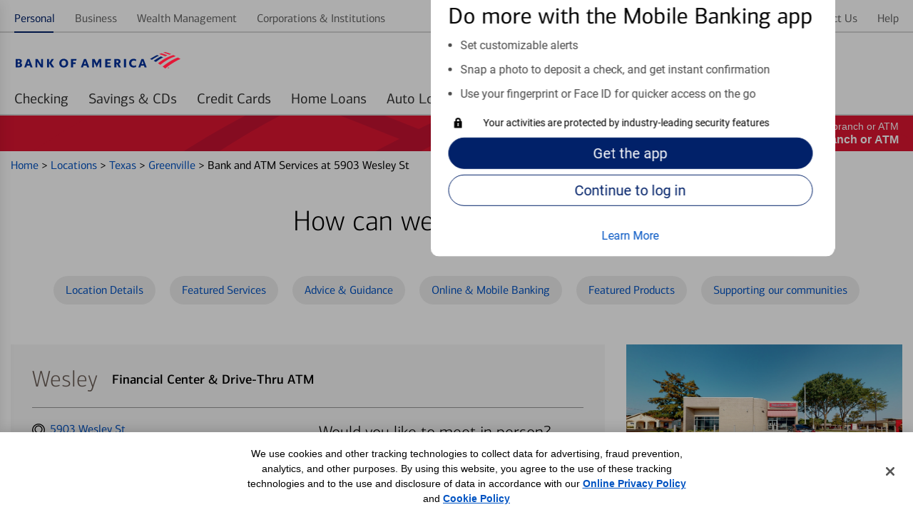

--- FILE ---
content_type: application/javascript
request_url: https://tags.tiqcdn.com/utag/bofa/mcoe/prod/utag.42.js?utv=ut4.48.202511150115
body_size: 61134
content:
//~~tv:20010.20140827
//~~tc: Tealium Custom Container

/*
  Tealium Custom Container Notes:
  - Add sending code between "Start Tag Sending Code" and "End Tag Sending Code".
  - Add JavaScript tag library code between "Start Tag Library Code" and "End Tag Library Code".
  - Add JavaScript code only, do not add HTML code in this file.
  - Remove any <script> and </script> tags from the code you place in this file.

  Loading external JavaScript files (Loader):
  - If you need to load an additional external JavaScript file, un-comment the singe-line JavaScript comments ("//") within the following Loader sections near the bottom of this file:
      - "Start Loader Function Call"
      - "End Loader Function Call"
      - "Start Loader Callback Function"
      - "End Loader Callback Function"
  - After un-commenting, insert the path to the external JavaScript file you want to load.
  - Finally, within the Loader callback function, insert the JavaScript code that should run after the external JavaScript file has loaded.
*/

/* Start Tag Library Code */
/* End Tag Library Code */

//tealium universal tag - utag.sender.custom_container ut4.0.202511210115, Copyright 2025 Tealium.com Inc. All Rights Reserved.
try {
  (function (id, loader) {
    var u = {};
    utag.o[loader].sender[id] = u;

    // Start Tealium loader 4.32
    // Please do not modify
    if (utag === undefined) { utag = {}; } if (utag.ut === undefined) { utag.ut = {}; } if (utag.ut.loader === undefined) { u.loader = function (o) { var a, b, c, l; a = document; if (o.type === "iframe") { b = a.createElement("iframe"); b.setAttribute("height", "1"); b.setAttribute("width", "1"); b.setAttribute("style", "display:none"); b.setAttribute("src", o.src); } else if (o.type === "img") { utag.DB("Attach img: " + o.src); b = new Image(); b.src = o.src; return; } else { b = a.createElement("script"); b.language = "javascript"; b.type = "text/javascript"; b.async = 1; b.charset = "utf-8"; b.src = o.src; } if (o.id) { b.id = o.id; } if (typeof o.cb === "function") { if (b.addEventListener) { b.addEventListener("load", function () { o.cb(); }, false); } else { b.onreadystatechange = function () { if (this.readyState === "complete" || this.readyState === "loaded") { this.onreadystatechange = null; o.cb(); } }; } } l = o.loc || "head"; c = a.getElementsByTagName(l)[0]; if (c) { utag.DB("Attach to " + l + ": " + o.src); if (l === "script") { c.parentNode.insertBefore(b, c); } else { c.appendChild(b); } } }; } else { u.loader = utag.ut.loader; }
    // End Tealium loader

    u.ev = {'view' : 1};

    u.initialized = false;

      u.map={};
  u.extend=[function(a,b){ try{ if(1){
var _initCelebrusJS = function() {  
// Copyright D4t4 Solutions Plc, all rights reserved 
//

(function(celebrusConfigurationJSON)
{

//==========
(function(__wpcc){'use strict';var aa;"undefined"===typeof aa&&(aa=function(){});aa.p="";}).call(this || window, ({}));

(function(__wpcc){'use strict';var ba=function(c,a){return ba=Object.setPrototypeOf||{__proto__:[]}instanceof Array&&function(b,d){b.__proto__=d}||function(b,d){for(var e in d)Object.prototype.hasOwnProperty.call(d,e)&&(b[e]=d[e])},ba(c,a)},ca=function(c,a,b,d){var e,f=a||[0],g=(b=b||0)>>>3,k=-1===d?3:0;for(a=0;a<c.length;a+=1){var p=(e=a+g)>>>2;f.length<=p&&f.push(0);f[p]|=c[a]<<8*(k+e%4*d)}return{value:f,dc:8*c.length+b}},da=function(c,a,b){switch(a){case "UTF8":case "UTF16BE":case "UTF16LE":break;default:throw Error("encoding must be UTF8, UTF16BE, or UTF16LE");
}switch(c){case "HEX":return function(d,e,f){var g,k,p;if(0!=d.length%2)throw Error("String of HEX type must be in byte increments");var l=e||[0],m=(f=f||0)>>>3,n=-1===b?3:0;for(e=0;e<d.length;e+=2){if(g=parseInt(d.substr(e,2),16),isNaN(g))throw Error("String of HEX type contains invalid characters");for(k=(p=(e>>>1)+m)>>>2;l.length<=k;)l.push(0);l[k]|=g<<8*(n+p%4*b)}return{value:l,dc:4*d.length+f}};case "TEXT":return function(d,e,f){var g,k,p,l,m=0,n=e||[0],q=(f=f||0)>>>3;if("UTF8"===a){var t=-1===
b?3:0;for(e=0;e<d.length;e+=1){var u=[];128>(g=d.charCodeAt(e))?u.push(g):2048>g?(u.push(192|g>>>6),u.push(128|63&g)):55296>g||57344<=g?u.push(224|g>>>12,128|g>>>6&63,128|63&g):(e+=1,g=65536+((1023&g)<<10|1023&d.charCodeAt(e)),u.push(240|g>>>18,128|g>>>12&63,128|g>>>6&63,128|63&g));for(k=0;k<u.length;k+=1){for(p=(l=m+q)>>>2;n.length<=p;)n.push(0);n[p]|=u[k]<<8*(t+l%4*b);m+=1}}}else for(t=-1===b?2:0,u="UTF16LE"===a&&1!==b||"UTF16LE"!==a&&1===b,e=0;e<d.length;e+=1){g=d.charCodeAt(e);!0===u&&(g=(255&
g)<<8|g>>>8);for(p=(l=m+q)>>>2;n.length<=p;)n.push(0);n[p]|=g<<8*(t+l%4*b);m+=2}return{value:n,dc:8*m+f}};case "B64":return function(d,e,f){var g,k,p,l,m=0;e=e||[0];var n=(f=f||0)>>>3,q=-1===b?3:0;var t=d.indexOf("=");if(-1===d.search(/^[a-zA-Z0-9=+/]+$/))throw Error("Invalid character in base-64 string");if(d=d.replace(/=/g,""),-1!==t&&t<d.length)throw Error("Invalid '=' found in base-64 string");for(t=0;t<d.length;t+=4){var u=d.substr(t,4);for(g=k=0;g<u.length;g+=1)k|="ABCDEFGHIJKLMNOPQRSTUVWXYZabcdefghijklmnopqrstuvwxyz0123456789+/".indexOf(u.charAt(g))<<
18-6*g;for(g=0;g<u.length-1;g+=1){for(p=(l=m+n)>>>2;e.length<=p;)e.push(0);e[p]|=(k>>>16-8*g&255)<<8*(q+l%4*b);m+=1}}return{value:e,dc:8*m+f}};case "BYTES":return function(d,e,f){var g,k,p=e||[0],l=(f=f||0)>>>3,m=-1===b?3:0;for(g=0;g<d.length;g+=1){e=d.charCodeAt(g);var n=(k=g+l)>>>2;p.length<=n&&p.push(0);p[n]|=e<<8*(m+k%4*b)}return{value:p,dc:8*d.length+f}};case "ARRAYBUFFER":try{new ArrayBuffer(0)}catch(d){throw Error("ARRAYBUFFER not supported by this environment");}return function(d,e,f){return ca(new Uint8Array(d),
e,f,b)};case "UINT8ARRAY":return function(d,e,f){return ca(d,e,f,b)};default:throw Error("format must be HEX, TEXT, B64, BYTES, ARRAYBUFFER, or UINT8ARRAY");}},fa=function(c,a,b){return function(d){var e,f="",g=c/8,k=-1===a?3:0;for(e=0;e<g;e+=1){var p=d[e>>>2]>>>8*(k+e%4*a);f+="0123456789abcdef".charAt(p>>>4&15)+"0123456789abcdef".charAt(15&p)}return b.hg?f.toUpperCase():f}},h=function(c,a){return c>>>a|c<<32-a},r=function(c,a){var b=(65535&c)+(65535&a);return(65535&(c>>>16)+(a>>>16)+(b>>>16))<<16|
65535&b},ja=function(c){return"SHA-224"==c?ha.slice():ia.slice()},la=function(c,a){var b,d,e=[];var f=a[0];var g=a[1];var k=a[2];var p=a[3];var l=a[4];var m=a[5];var n=a[6];var q=a[7];for(b=0;64>b;b+=1){var t=b;if(16>b)var u=c[b];else{u=h(d=e[b-2],17)^h(d,19)^d>>>10;var v=e[b-15];v=h(v,7)^h(v,18)^v>>>3;var y=e[b-7],w=e[b-16],B=(65535&u)+(65535&y)+(65535&v)+(65535&w);u=(65535&(u>>>16)+(y>>>16)+(v>>>16)+(w>>>16)+(B>>>16))<<16|65535&B}e[t]=u;t=h(l,6)^h(l,11)^h(l,25);u=l&m^~l&n;v=ka[b];y=e[b];w=(65535&
q)+(65535&t)+(65535&u)+(65535&v)+(65535&y);t=(65535&(q>>>16)+(t>>>16)+(u>>>16)+(v>>>16)+(y>>>16)+(w>>>16))<<16|65535&w;u=r(h(f,2)^h(f,13)^h(f,22),f&g^f&k^g&k);q=n;n=m;m=l;l=r(p,t);p=k;k=g;g=f;f=r(t,u)}return a[0]=r(f,a[0]),a[1]=r(g,a[1]),a[2]=r(k,a[2]),a[3]=r(p,a[3]),a[4]=r(l,a[4]),a[5]=r(m,a[5]),a[6]=r(n,a[6]),a[7]=r(q,a[7]),a},x={};Object.defineProperty(x,"__esModule",{value:!0});x.f=void 0;
x.f=function(){function c(){}c.xt=function(){return c.Hh};c.Fh=function(){var a={};a.LogLevel=c.j;a.setLogLevel=c.S;a.getLogLevel=c.Kc;a.debug=c.debug;a.info=c.info;a.warn=c.warn;a.error=c.error;a.fatal=c.Ph;a.setDebugLogLevel=c.Sj;a.setWarnLogLevel=c.Ng;a.setInfoLogLevel=c.Hg;a.setErrorLogLevel=c.Dg;a.setFatalLogLevel=c.Eg;a.setAllLogLevel=c.Qj;a.setLogLevelOff=c.Lg;a.isDebugEnabled=c.qb;a.isErrorEnabled=c.xi;a.isWarnEnabled=c.Oi;a.isFatalEnabled=c.Ai;a.isInfoEnabled=c.Di;a.getLogCount=c.$h;a.resetLogCount=
c.Lj;a.setDefaultLogLevel=c.Tj;a.getLogMessage=c.Ef;a.logEventQueued=c.$f;a.logConfigurationSent=c.$i;a.logApiCall=c.vc;a.logUnlicensedPage=c.kj;a.logInstrumentationWarning=c.cj;return a};c.ri=function(){try{var a=c.Cb.sessionStorage?parseInt(c.Cb.sessionStorage.getItem("celebruslogLevel"),10):c.j.OFF;return a?a:c.j.OFF}catch(b){return 0}};c.wh=function(){if(!c.Md&&!window.CelebrusLoggingUtils){c.Md=!0;var a=c.Hc.createElement("SCRIPT");a.type="text/javascript";a.src="https://tilt.bankofamerica.com/CelebrusLoggingUtils.js";
c.Hc.getElementsByTagName("head").item(0).appendChild(a)}};c.isEnabled=function(a){return a<=c.ha};c.Gc=function(a){if("undefined"!==typeof a&&null!=a)try{if(c.$b++,c.ui){var b="CelebrusWeb/"+c.Ef(a);switch(c.ha){case c.j.ERROR:c.m&&c.m.error(b);break;case c.j.WARN:c.m&&c.m.warn(b);break;case c.j.INFO:c.m&&c.m.info(b);break;default:c.m&&c.m.debug(b)}}}catch(d){}};c.log=function(a,b,d){c.isEnabled(a)&&(c.Gc(b),c.Gc(d))};c.Kc=function(){return c.ha};c.S=function(a){c.ha=a;try{c.Cb.sessionStorage&&c.Cb.sessionStorage.setItem("celebruslogLevel",
""+c.ha),c.Kc()>=c.j.DEBUG&&c.wh()}catch(b){c.m&&c.m.error(b)}};c.debug=function(a,b){c.log(c.j.DEBUG,a,b)};c.info=function(a,b){c.log(c.j.INFO,a,b)};c.warn=function(a,b){c.log(c.j.WARN,a,b)};c.error=function(a,b){c.log(c.j.ERROR,a,b)};c.Ph=function(a,b){c.log(c.j.FATAL,a,b)};c.Sj=function(){c.S(c.j.DEBUG)};c.Ng=function(){c.S(c.j.WARN)};c.Hg=function(){c.S(c.j.INFO)};c.Dg=function(){c.S(c.j.ERROR)};c.Eg=function(){c.S(c.j.FATAL)};c.Qj=function(){c.S(c.j.ALL)};c.Lg=function(){c.S(c.j.OFF)};c.qb=function(){return c.isEnabled(c.j.DEBUG)};
c.xi=function(){return c.isEnabled(c.j.ERROR)};c.Oi=function(){return c.isEnabled(c.j.WARN)};c.Ai=function(){return c.isEnabled(c.j.FATAL)};c.Di=function(){return c.isEnabled(c.j.INFO)};c.$h=function(){return c.$b};c.Lj=function(){c.$b=0};c.Tj=function(){c.ha=c.j.OFF};c.Ef=function(a){if(!a)return"";var b=a;a instanceof Error&&(b="error message="+(a.message?a.message:a),a.stack&&(b=b+"; stack="+a.stack));return b};c.$f=function(a){var b=a;"undefined"!==typeof window.CelebrusLoggingUtils&&c.isEnabled(c.j.DEBUG)&&
(b=window.CelebrusLoggingUtils.getPrettyPrintEvent(a,!1));c.log(c.j.DEBUG,"event queued",b)};c.$i=function(a){var b=a;"undefined"!==typeof window.CelebrusLoggingUtils&&c.isEnabled(c.j.DEBUG)&&(b=window.CelebrusLoggingUtils.getPrettyPrintEvent(a,!0));c.log(c.j.DEBUG,"configuration sent",b)};c.vc=function(a){c.log(c.j.DEBUG,a+" called",null)};c.kj=function(a){c.log(c.j.WARN,"unlicensed page encountered: "+a,null)};c.cj=function(a){c.log(c.j.WARN,"instrumentation warning: "+a,null)};c.j={OFF:0,FATAL:1,
ERROR:2,WARN:3,INFO:4,DEBUG:5,ALL:6};c.ui="object"===typeof console&&"function"===typeof console.warn&&"function"===typeof console.error&&"function"===typeof console.log&&"function"===typeof console.info;c.ha=c.j.OFF;c.$b=0;c.Md=!1;c.Cb=window;c.Hc=window?window.document:null;c.m=window.console?window.console:null;c.S(c.ri());c.Hh=c.Fh();c.uk=void 0;return c}();var z={};Object.defineProperty(z,"__esModule",{value:!0});z.Kg=void 0;
z.Kg=function(){function c(a){this.Oa=a.c()+"persisted";this.qa=a.c()+"session";this.He=a.c()+"SF";this.Wd=a.c()+"P3P"}c.prototype.Bf=function(a,b){if(!a)return null;a=a.split("; ");for(var d=0,e=a.length;d<e;d++){var f=a[d],g=f.indexOf("=");if(-1<g&&f.substring(0,g)===b)return f.substring(g+1)}return null};c.prototype.Pm=function(a){void 0===a&&(a=document.cookie);var b={};a=a.split("; ");for(var d=0,e=a.length;d<e;d++){var f=a[d],g=f.indexOf("=");-1<g&&(b[f.substring(0,g)]=f.substring(g+1))}return b};
c.prototype.Um=function(a,b){var d=this.Pm(),e="",f;for(f in d){if(a)if(b){if(a[f])continue}else if(!a[f])continue;0<e.length&&(e+="; ");e+=f;e+="=";e+=d[f]}return e};c.prototype.jn=function(a){a=this.Bf(document.cookie,a);return null!=a&&void 0!=a};c.prototype.Zs=function(){var a=document.location.hostname.split("."),b=[];if(0==a.length)return b;if(1==a.length)return[a[0]];var d=a[a.length-1];for(var e=a.length-2;0<=e;e--)0<d.length&&(d="."+d),d=a[e]+d,b[b.length]=d;return b};c.prototype.Jw=function(a,
b,d,e,f){var g=new Date,k=null;d&&("number"===typeof d?(k=new Date,k.setTime(k.getTime()+864E5*d)):k=d);d=k?k.valueOf()<g.valueOf():!1;if(f&&(this.$k(a,b,f,e,k),!d&&this.Bf(document.cookie,a)==b||d&&!this.jn(a)))return;f=this.Zs();for(g=0;g<f.length&&!(this.$k(a,b,f[g],e,k),!d&&this.Bf(document.cookie,a)==b||d&&!this.jn(a));g++);};c.prototype.$k=function(a,b,d,e,f){a=a+"="+b;f&&(a+="; expires="+f.toUTCString());a+="; domain="+d+"; path=/";e&&(a+="; secure");document.cookie=a+"; SameSite=Strict"};
return c}();var A={};Object.defineProperty(A,"__esModule",{value:!0});A.D=void 0;
A.D=function(){function c(){}c.P=function(a){window.encodeURIComponent?(a=window.encodeURIComponent(a),a=a.replace(/!/g,"%21"),a=a.replace(/'/g,"%27"),a=a.replace(/~/g,"%7E")):(a=escape(a),a=a.replace(/\//g,"%2F"),a=a.replace(/:/g,"%3A"),a=a.replace(/#/g,"%23"));a=a.replace(/q/g,"%71");a=a.replace(/&/g,"%26");return a=a.replace(/\+/g,"%2B")};c.dd=function(a){window.decodeURIComponent||(a=a.replace(/%C2%A3/g,"%A3"));a=a.replace(/\\+/g,"%20");return a=window.decodeURIComponent?window.decodeURIComponent(a):
unescape(a)};return c}();var D={};Object.defineProperty(D,"__esModule",{value:!0});D.Id=void 0;
D.Id=function(){function c(){}c.Fa=function(a){return c.ib(a.toString(2))};c.ib=function(a){return(c.jh+a).slice(-64)};c.and=function(a,b){return c.Nk(c.Fa(a),c.Fa(b))};c.Nk=function(a,b){64>a.length&&(a=c.ib(a));64>b.length&&(b=c.ib(b));for(var d="",e=0;64>e;e++)d+=(parseInt(a[e],2)&parseInt(b[e],2)).toString();return parseInt(d,2)};c.or=function(a,b){return c.sj(c.Fa(a),c.Fa(b))};c.sj=function(a,b){64>a.length&&(a=c.ib(a));64>b.length&&(b=c.ib(b));for(var d="",e=0;64>e;e++)d+=(parseInt(a[e],2)|
parseInt(b[e],2)).toString();return parseInt(d,2)};c.Uu=function(a){a=c.Fa(a);for(var b="",d=0;64>d;d++)b+="0"===a[d]?"1":"0";return b};c.jh="0000000000000000000000000000000000000000000000000000000000000000";return c}();var ma={};Object.defineProperty(ma,"__esModule",{value:!0});ma.Hk=void 0;
ma.Hk=function(){function c(){this.Mj=this.Nj=this.screenLeft=this.screenTop=this.kh=this.lh=this.outerHeight=this.outerWidth=this.scrollHeight=this.scrollWidth=this.clientHeight=this.clientWidth=this.offsetHeight=this.offsetWidth=-1}c.prototype.Gx=function(a,b){b||(b="");a||(a=window.event);var d=0,e=0,f=0,g=0,k=0,p=0,l=0,m=0;if(a){var n=a.srcElement;var q=document,t=q.body;if(n){q.compatMode&&"css1compat"==q.compatMode.toLowerCase()&&q.documentElement&&(t=q.documentElement);t.scrollLeft&&(f=t.scrollLeft);
t.scrollTop&&(g=t.scrollTop);a.screenX&&(k=a.screenX);a.screenY&&(p=a.screenY);if(a.pageX||a.pageY){if(l=a.pageX,m=a.pageY,d=l,e=m,a.clientX||a.clientY)k-=a.clientX,p-=a.clientY}else a.clientX||a.clientY?(l=a.clientX,m=a.clientY):(d=F.a.ta(n),e=F.a.ua(n),a.offsetX&&(l=d+a.offsetX),a.offsetY&&(m=e+a.offsetY)),k-=l,p-=m,d=f+l,e=g+m;b=a.offsetX?b+("&aX="+(d-a.offsetX)):b+("&aX="+F.a.ta(n));b=a.offsetY?b+("&aY="+(e-a.offsetY)):b+("&aY="+F.a.ua(n))}else a.target&&(n=a.target,f=window.pageXOffset,g=window.pageYOffset,
window.screenX&&(k=window.screenX),window.screenY&&(p=window.screenY),d=a.pageX,f&&(d+=f),d&&"keyup"!=a.type&&"change"!=a.type||(d=F.a.ta(n)),e=a.pageY,g&&(e+=g),e&&"keyup"!=a.type&&"change"!=a.type||(e=F.a.ua(n)),b+="&aX="+F.a.ta(n),b+="&aY="+F.a.ua(n));F.a.J(d)&&(b=F.a.b(b,"al",""+d));F.a.J(e)&&(b=F.a.b(b,"am",""+e))}n="";"blur"!=a.type&&(n=this.at(f,g,k,p));n&&(b+=n);return b};c.prototype.Hx=function(a,b,d,e,f){this.scrollHeight=a.scrollHeight;this.scrollWidth=a.scrollWidth;this.clientHeight=a.clientHeight;
this.clientWidth=a.clientWidth;this.offsetHeight=this.md(a);this.offsetWidth=this.nd(a);this.outerHeight=window.outerHeight;this.outerWidth=window.outerWidth;e&&(this.screenLeft=e);f&&(this.screenTop=f);this.kh=b;this.lh=d;this.Mj=this.od();this.Nj=this.pd()};c.prototype.Oq=function(){var a=F.a.b("","a1",""+this.scrollWidth);a=F.a.b(a,"a2",""+this.scrollHeight);a=F.a.b(a,"a3",""+this.clientWidth);a=F.a.b(a,"a4",""+this.clientHeight);a=F.a.b(a,"a5",""+this.offsetWidth);a=F.a.b(a,"a6",""+this.offsetHeight);
a=F.a.b(a,"ax",""+this.screenLeft);a=F.a.b(a,"ay",""+this.screenTop);a=F.a.b(a,"aU",""+this.kh);a=F.a.b(a,"aV",""+this.lh);a=F.a.b(a,"vp",""+this.outerHeight);a=F.a.b(a,"vr",""+this.outerWidth);a=F.a.b(a,"xs",""+this.Mj);return a=F.a.b(a,"xt",""+this.Nj)};c.prototype.ra=function(a,b,d){return a&&b==d};c.prototype.at=function(a,b,d,e){var f=document,g=f.body;f.compatMode&&"css1compat"==f.compatMode.toLowerCase()&&(g=f.documentElement);f="";var k=this.ra(!0,g.scrollWidth,this.scrollWidth);k=this.ra(k,
g.scrollHeight,this.scrollHeight);k=this.ra(k,g.clientWidth,this.clientWidth);k=this.ra(k,g.clientHeight,this.clientHeight);k=this.ra(k,this.nd(g),this.offsetWidth);k=this.ra(k,this.md(g),this.offsetHeight);k=this.ra(k,a,this.kh);k=this.ra(k,b,this.lh);k=this.ra(k,window.outerHeight,this.outerHeight);k=this.ra(k,window.outerWidth,this.outerWidth);k=this.ra(k,this.od(),this.Mj);k=this.ra(k,this.pd(),this.Nj);d&&(k=k&&1>=Math.abs(d-this.screenLeft));e&&(k=k&&1>=Math.abs(e-this.screenTop));k||(this.Hx(g,
a,b,d,e),f=this.Oq());return f};c.prototype.md=function(a){return window.innerHeight?window.innerHeight:a.offsetHeight};c.prototype.nd=function(a){return window.innerWidth?window.innerWidth:a.offsetWidth};c.prototype.od=function(){return null===document.doctype?window.innerHeight:Math.max(document.documentElement.clientHeight,window.innerHeight||0)};c.prototype.pd=function(){return null===document.doctype?window.innerWidth:Math.max(document.documentElement.clientWidth,window.innerWidth||0)};c.prototype.ta=
function(a){var b=a.offsetLeft;for(a=a.offsetParent;a!=document.body&&null!=a;a=a.offsetParent)b+=a.offsetLeft;return b};c.prototype.ua=function(a){var b=a.offsetTop;for(a=a.offsetParent;a!=document.body&&null!=a;a=a.offsetParent)b+=a.offsetTop;return b};return c}();var F={};Object.defineProperty(F,"__esModule",{value:!0});F.a=void 0;
F.a=function(){function c(){}c.ar=function(a){if(0!==a.indexOf("https://"))throw Error("Security exception; attempt to use insecure url="+a);};c.Cf=function(a,b){if(!a||!b)return null;for(var d=0,e=b.length;d<e;d++){var f=b[d];if(c.endsWith(a,f.domain))return f.url}return null};c.kd=function(a){if(!a)return null;a=c.Nh.exec(a);return null==a?null:1<a.length?a[1]:null};c.qo=function(a,b){return c.da.Gx(a,b)};c.ta=function(a){return c.da.ta(a)};c.ua=function(a){return c.da.ua(a)};c.md=function(a){return c.da.md(a)};
c.nd=function(a){return c.da.nd(a)};c.od=function(){return c.da.od()};c.pd=function(){return c.da.pd()};c.yk=function(a){a||(a=document.location.protocol);return"file:"===a};c.ek=function(a){a&&(a=a.replace(/\+/g,"%2B"),a=a.replace(/q/g,"%71"),a=a.replace(/&/g,"%26"));return a};c.Vt=function(a,b){return D.Id.and(a,b)};c.Ck=function(a,b){return D.Id.or(a,b)};c.Dk=function(a,b){return D.Id.Nk(D.Id.Uu(a),b.toString(2))};c.endsWith=function(a,b){if(!a||!b||b.length>a.length)return!1;a=a.toLowerCase();
b=b.toLowerCase();return-1!==a.indexOf(b,a.length-b.length)};c.jx=function(a,b){return a||b?(""+a).toUpperCase()==(""+b).toUpperCase():!0};c.b=function(a,b,d,e){if(!c.J(d,""))return a;e&&(d=A.D.P(d));return a+"&"+b+"="+d};c.gk=function(a,b){if(!a)return null;var d=a.search(b+"=");if(-1==d)return null;a=a.substring(d);return a.substring(b.length+1,-1==a.indexOf("&")?a.length:a.indexOf("&"))};c.Ym=function(a){(a=a.innerHTML)&&300<a.length&&(a=a.substring(0,300)+"...");return a};c.J=function(a,b){return!a&&
0!==a&&!1!==a||b&&a==b?!1:!0};c.mc=function(a){if(!a)return"";var b=a.getAttribute("name");return b?b:a.name&&!a.name.type?a.name:""};c.Df=function(a){if(!a)return"";var b=a.getAttribute("id");return b?b:a.id&&!a.id.type?a.id:""};c.Vm=function(a){return!a||a instanceof HTMLFormElement?"":c.mc(a.form)+";"+c.Df(a.form)+";"+a.name+";"+a.id};c.ss=function(a){if(!a)return a;for(var b=0,d=a.length-1,e=0,f=a.length;e<f;e++)if(" "==a.charAt(e))b=e+1;else break;for(e=a.length-1;e>=b;e--)if(" "!=a.charAt(e)){d=
e+1;break}return a.substring(b,d)};c.gu=function(){var a=navigator.userAgent.toLowerCase();return-1<a.indexOf("ipad")||-1<a.indexOf("iphone")?!0:!1};c.sa=function(a,b){a||(a="");b||(b="");if("*"==b)return!0;if(-1<b.indexOf("*"))if(a){var d="*"==b.charAt(0),e="*"==b.charAt(b.length-1);if(d&&e)return-1<a.indexOf(b.substring(1,b.length-1));if(d)return b=b.substring(1),-1<a.lastIndexOf(b)?a.lastIndexOf(b)==a.length-b.length:!1;if(e)return 0===a.indexOf(b.substring(0,b.length-1))}else if("*"==b)return!0;
return a==b};c.Mc=function(a){if(!a)return null;0==a.indexOf("/")&&(a=document.location.href);try{var b=a.split("//");return b[0]+"//"+b[1].split("/")[0]}catch(d){x.f.error(d)}};c.Hn=function(a,b){a=c.Mc(a);b=c.Mc(b);return a&&b?a===b:!1};c.Pf=function(a){if(!c.J(a))return!1;for(var b in c.kc){var d=c.kc[b];if(d.isWildcard){if(0===a.indexOf(d.searchVal))return!0}else if(a==d.searchVal)return!0}return!1};c.Aa=function(a){return a&&a.getAttribute?"true"==(null===a||void 0===a?void 0:a.getAttribute("data-celebrus-password")):
!1};c.hd=function(a){if(!a)return"";var b="";a=a.attributes;if(!a)return b;for(var d=0,e=a.length;d<e;d++)0===a.item(d).nodeName.indexOf("data-")&&(b=b+A.D.P(a.item(d).nodeName)+"="+A.D.P(a.item(d).nodeValue)+";");return b};c.Rh=function(a){if(!a)return"";(a=a.innerHTML)&&80<a.length&&(a=a.substring(0,80)+"...");return a};c.Ct=function(a){if("_blank"==a)return null;if("_top"==a)return window.top;if("_parent"==a)return window.parent;if("_self"==a)return window;var b=window;if(a==b.name)return b;try{for(;b!=
window.top;){if(a==b.name)return b;b=b.parent}}catch(d){}return null};c.iu=function(a){if(!a)return!1;var b=a.indexOf("#");return-1==b?!1:0===location.href.indexOf(a.substring(0,b))?!0:!1};c.zn=function(a){return-1<c.si.indexOf((","+a+",").toLowerCase())};c.Zv=function(a){return a.replace(/\*/g,"%2a")};c.K=function(a,b){b&&(a+=A.D.P(b));return a+";"};c.Lm=function(a){try{if(!a.addressType)throw Error("address type not included");var b=A.D.P(a.addressType)+";";b=c.K(b,a.company);b=c.K(b,a.line1);b=
c.K(b,a.line2);b=c.K(b,a.line3);b=c.K(b,a.line4);b=c.K(b,a.city);b=c.K(b,a.region);b=c.K(b,a.postCode);return b=c.K(b,a.country)}catch(d){x.f.error("error processing client address object",d)}};c.Xp=function(a,b){if(a.title||a.alt){var d;(d=a.title?a.title:a.alt)&&80<d.length&&(d=d.substring(0,80)+"...");b=c.b(b,"ie",d,!0)}b=b+"&bk="+a.height+"&b%71="+a.width+"&br="+c.ta(a)+"&bs="+c.ua(a);a=a.src;d=a.length;200<d&&(a=a.substring(d-200));return c.b(b,"bo",a,!0)};c.wn=function(){if(void 0===a)var a=
navigator.userAgent;return-1<a.search(/android/i)};c.du=function(a){return-1<c.Pg.indexOf(","+a.toUpperCase()+",")};c.pu=function(a){return"[object Number]"==Object.prototype.toString.call(a)};c.pi=function(a){return"[object String]"==Object.prototype.toString.call(a)};c.ju=function(a){return"[object Object]"==Object.prototype.toString.call(a)};c.isArray=function(a){return"[object Array]"==Object.prototype.toString.call(a)};c.Vr=function(){return-1!=(navigator.userAgent.indexOf("Opera")||navigator.userAgent.indexOf("OPR"))?
"Opera":-1!=navigator.userAgent.indexOf("Edg")?"Edge":-1!=navigator.userAgent.indexOf("Chrome")?"Chrome":-1!=navigator.userAgent.indexOf("Safari")?"Safari":-1!=navigator.userAgent.indexOf("Firefox")?"Firefox":-1!=navigator.userAgent.indexOf("MSIE")||1==!!document.documentMode?"IE":-1!=navigator.userAgent.indexOf("jsdom")?"NodeJS":"Unknown"};c.kc={};c.da=new ma.Hk;c.si=",email,url,number,range,search,color,date,month,week,time,datetime,datetime-local,tel,";c.Pg=",B,BODY,BLOCKQUOTE,DIV,EM,FONT,HR,HTML,I,LI,P,STRONG,TABLE,TR,TD,TH,TBODY,LABEL,PRE,UL,OL,SPAN,AREA,CENTER,SCROLLBAR,BR,H1,H2,H3,H4,H5,H6,VIDEO,AUDIO,CANVAS,";
c.Nh=/:\/\/([^/#:&]+)/;return c}();var na={};Object.defineProperty(na,"__esModule",{value:!0});na.Mg=void 0;
na.Mg=function(){function c(a){this.oq=this.Ll.bind(this);this.configuration=a;this.Bh="data-"+this.configuration.c().toLowerCase()+"-collect-exclude";this.gb=0;this.xh={};this.zo()}c.prototype.Iw=function(a){this.controller=a};c.prototype.Us=function(){this.Ke=[];for(var a=this.configuration.Ag,b=0,d=a.length;b<d;b++){var e=a[b];e.targetToCollect||(e.targetToCollect=e.targetToMonitor,e.monitorTargetIsCollectTarget=!0);this.gr(e)&&this.Ke.push(e)}};c.prototype.gr=function(a){return"watchProperty"in
a.targetToCollect};c.prototype.Hf=function(a){return a&&a.attributes&&void 0!=a.attributes[this.Bh]};c.prototype.Gt=function(a){var b=a.variableCaptureRuleUuid+"."+a.targetToCollect.watchProperty+"."+a.targetToCollect.isWindowVariable;"elementSelectorExpression"in a.targetToCollect&&(b=b+"."+a.targetToCollect.elementSelectorExpression);return b};c.prototype.wt=function(a,b){return a&&F.a.J(b)?a[b]:null};c.prototype.mt=function(a){if("undefined"===typeof JSON)return x.f.error("Cannot convert JavaScript object to JSON; no data will be sent"),
"";try{return JSON.stringify(a)}catch(b){return""}};c.prototype.fn=function(a,b,d){if(!a||!b)return null;for(var e=0,f=b.length;e<f;e++)if(a=this.wt(a,b[e]),!F.a.J(a))return null;return d?this.mt(a):""+a};c.prototype.qu=function(a){var b,d,e,f=null===(b=a.style)||void 0===b?void 0:b.visibility;if("hidden"==f||"collapse"==f||"none"==(null===(d=a.style)||void 0===d?void 0:d.display)||"0"==(null===(e=a.style)||void 0===e?void 0:e.opacity))return!1;if("INPUT"==a.tagName&&"hidden"==a.type)return!0;b=a.width;
d=a.offsetWidth;e=a.offsetHeight;return 1>=a.height&&1>=b&&1>=e&&1>=d||1==a.hidden?!1:!0};c.prototype.ki=function(a){try{for(;a;){if(!this.qu(a))return!1;if(a===this.Ka(a))break;a=this.Ka(a)}}catch(b){x.f.debug("isVisibleInBrowser",b)}return!0};c.prototype.$m=function(a,b,d,e){var f,g,k=a.isWindowVariable,p=a.watchProperty,l=p.split("."),m=null;if(k)b=this.fn(window,l,d);else{a=this.Sh(a.name,a.id,a["class"],a.tagName,a.href,a.source);if(!e&&1!=a.length)return null;for(var n=[],q=0,t=a.length;q<t;q++)!(m=
a[q])||F.a.Pf(m.id)||this.Hf(m)||(e=this.ki(m),b&&!e)||"password"==m.type||F.a.Aa(m)||n.push({currentName:m.name,currentID:m.id,currentClass:this.Jb(m),currentTagName:m.tagName,currentSource:m.src,currentHref:m.href,currentFormName:null===(f=m.form)||void 0===f?void 0:f.name,currentFormId:null===(g=m.form)||void 0===g?void 0:g.id,currentWatchProperty:p,currentType:m.type,currentVal:this.fn(m,l,d),isWindowVariable:k,targetObject:m,targetIsVisible:e});return n}return[{currentName:p,currentID:null,currentClass:null,
currentTagName:"SCRIPT",currentWatchProperty:null,currentType:null,currentVal:b,isWindowVariable:k,targetObject:m,targetIsVisible:!0}]};c.prototype.pt=function(a,b){return this.$m(a.targetToMonitor,1==a.captureVisibilityConstraint,a.isJsonStringify,b)};c.prototype.qt=function(a,b){return this.$m(a.targetToCollect,1==a.captureVisibilityConstraint,a.isJsonStringify,b)};c.prototype.zo=function(){this.On=[];this.Kv=[];this.ec=[]};c.prototype.Ll=function(a){if((this.Ke||this.Kv)&&this.controller.g.Bn()){a||
(a=this.controller.i);for(var b,d,e=0,f=this.Ke.length;e<f;e++){var g=this.Ke[e];try{if(!a)break;b=this.Gt(g);var k=0==g.captureWhenConstraint,p=2==g.captureVisibilityConstraint,l=g.variableCaptureRuleUuid,m=g.allowMultipleMatches,n=g.useLegacyContentVisibleEvent;if(!k||!this.ec[b]){var q=this.pt(g,m);if(!(!q||0==q.length||!k&&1<q.length)){var t=this.On[b];d=q[0].currentVal;var u=[];g.monitorTargetIsCollectTarget?u=q:u=this.qt(g,m);if(u&&0!=u.length)if(k){var v=u.length;m||(v=1);for(var y=0;y<v;y++)a.Ho(u[y],
l,n);0<u.length&&(this.ec[b]?this.ec[b]++:this.ec[b]=1)}else{var w=u[0],B=w.targetIsVisible&&0===this.xh[b]||!w.targetIsVisible&&1===this.xh[b];if(!F.a.J(t)||t!=d||p&&B)if(this.On[b]=d,F.a.J(d)){if("string"!=(typeof d).toLowerCase()&&"number"!=(typeof d).toLowerCase()&&"boolean"!=(typeof d).toLowerCase())continue;a.Ho(w,l,n);this.ec[b]?this.ec[b]++:this.ec[b]=1}this.xh[b]=w.targetIsVisible?1:0}}}}catch(C){x.f.debug("Error processing content rule ["+JSON.stringify(g)+"]",C)}}this.gb||(window[this.configuration.c()+
"checkVariableCaptureTimeout"]=setTimeout(this.oq,1E3))}};c.prototype.dr=function(a){var b=this.configuration.Ou;if(b){var d=document.getElementsByTagName("META");b=A.D.dd(b);b=b.split(";");for(var e=b.length,f=0;f<e;f++){var g=b[f];if(g&&(g=g.split("?"),4==g.length)){var k=d.length,p=g[1],l="name",m=g[2],n=g[3];"1"==p?l="http-equiv":"2"==p?l="property":"3"==p&&(l=n);"3"!=p&&(n="content");for(p=0;p<k;p++){var q=d[p],t="";if("3"!=g[1]){var u=q.getAttribute(l);F.a.sa(u,m)&&(t=q.getAttribute(n))}else q.getAttribute(l)&&
(t=q.getAttribute(n));t&&(t="&wh="+A.D.P(l)+"&wi="+A.D.P(m)+"&xj="+g[0]+"&wj="+A.D.P(t),t=a.Uh(q,t,!1).updatedProperties,this.controller.I("w",t))}}}}};c.prototype.Js=function(a,b,d){var e=new RegExp(b);a||(a=document.getElementsByTagName("*"));for(var f=[],g=0,k=a.length;g<k;g++)if(a[g].form){var p=this.mc(a[g].form);d?e.test(p)&&(f[f.length]=a[g]):F.a.sa(p,b)&&(f[f.length]=a[g])}return f};c.prototype.Is=function(a,b,d){var e=new RegExp(b);a||(a=document.getElementsByTagName("*"));for(var f=[],g=
0,k=a.length;g<k;g++)if(a[g].form){var p=this.Wm(a[g].form);d?e.test(p)&&(f[f.length]=a[g]):F.a.sa(p,b)&&(f[f.length]=a[g])}return f};c.prototype.Ks=function(a,b,d){var e,f;void 0===e&&(e=!1);e||(b=b.toLowerCase());a||(a=document.getElementsByTagName("*"));var g=[];if(d)for(b=new RegExp(b),d=0;d<a.length;d++)b.test(null===(f=a[d].type)||void 0===f?void 0:f.toLowerCase())&&(g[g.length]=a[d]);else for(d=0;d<a.length;d++)f=a[d].type,F.a.sa(e?f:null===f||void 0===f?void 0:f.toLowerCase(),b)&&(g[g.length]=
a[d]);return g};c.prototype.Nf=function(){var a=document.getElementsByTagName("BODY");if(!a||0===a.length)return!1;a=document.readyState;return"complete"===a||"loaded"===a||"interactive"===a?!0:!1};c.prototype.Jb=function(a){var b;return"function"!==typeof a.getAttribute?null:null!==(b=a.getAttribute("class"))&&void 0!==b?b:a.getAttribute("className")};c.prototype.Am=function(a,b,d,e){void 0===e&&(e=!1);if(!a){if(e&&0>b.indexOf("*"))return document.getElementsByName(b);a=document.getElementsByTagName("*")}var f=
[];if(d)for(b=new RegExp(b),d=0;d<a.length;d++)b.test(a[d].name)&&(f[f.length]=a[d]);else for(e||(b=null===b||void 0===b?void 0:b.toLowerCase()),d=0;d<a.length;d++){var g=a[d].name;F.a.sa(e?g:null===g||void 0===g?void 0:g.toLowerCase(),b)&&(f[f.length]=a[d])}return f};c.prototype.zm=function(a,b,d,e){var f;void 0===e&&(e=!1);if(!a){if(e&&0>b.indexOf("*"))return(a=document.getElementById(b))?[a]:[];a=document.getElementsByTagName("*")}var g=[];if(d)for(b=new RegExp(b),d=0;d<a.length;d++)b.test(a[d].id)&&
(g[g.length]=a[d]);else for(e||(b=null===b||void 0===b?void 0:b.toLowerCase()),d=0;d<a.length;d++)F.a.sa(e?a[d].id:null===(f=a[d].id)||void 0===f?void 0:f.toLowerCase(),b)&&(g[g.length]=a[d]);return g};c.prototype.xm=function(a,b,d,e){void 0===e&&(e=!1);if(!a){if(e&&0>b.indexOf("*"))return document.getElementsByClassName(b);a=document.getElementsByTagName("*")}var f=[];if(d)for(b=new RegExp(b),d=0;d<a.length;d++)b.test(this.Jb(a[d]))&&(f[f.length]=a[d]);else for(e||(b=null===b||void 0===b?void 0:
b.toLowerCase()),d=0;d<a.length;d++){var g=this.Jb(a[d]);F.a.sa(e?g:null===g||void 0===g?void 0:g.toLowerCase(),b)&&(f[f.length]=a[d])}return f};c.prototype.ym=function(a,b,d,e){var f;void 0===e&&(e=!1);a||(a=document.getElementsByTagName("A"));var g=[];if(d)for(b=new RegExp(b),d=0;d<a.length;d++)b.test(a[d].href)&&(g[g.length]=a[d]);else for(e||(b=null===b||void 0===b?void 0:b.toLowerCase()),d=0;d<a.length;d++){var k=null===(f=a[d])||void 0===f?void 0:f.href;F.a.sa(e?k:null===k||void 0===k?void 0:
k.toLowerCase(),b)&&(g[g.length]=a[d])}return g};c.prototype.Bm=function(a,b,d,e){var f;void 0===e&&(e=!1);a||(a=document.getElementsByTagName("IMG"));var g=[];if(d)for(b=new RegExp(b),d=0;d<a.length;d++)b.test(a[d].src)&&(g[g.length]=a[d]);else for(e||(b=null===b||void 0===b?void 0:b.toLowerCase()),d=0;d<a.length;d++){var k=null===(f=a[d])||void 0===f?void 0:f.src;F.a.sa(e?k:null===k||void 0===k?void 0:k.toLowerCase(),b)&&(g[g.length]=a[d])}return g};c.prototype.Cm=function(a,b,d,e){void 0===e&&
(e=!1);if(!a){if(e&&0>b.indexOf("*"))return document.getElementsByTagName(b);a=document.getElementsByTagName("*")}e=[];if(d)for(b=new RegExp(b),d=0;d<a.length;d++)b.test((""+a[d].tagName).toUpperCase())&&(e[e.length]=a[d]);else for(d=0;d<a.length;d++)F.a.jx(a[d].tagName,b)&&(e[e.length]=a[d]);return e};c.prototype.Sh=function(a,b,d,e,f,g){var k=null;b&&(k=this.zm(k,b,!1,!0));a&&(k=this.Am(k,a,!1,!0));d&&(k=this.xm(k,d,!1,!0));e&&(k=this.Cm(k,e,!1,!0));f&&(k=this.ym(k,f,!1,!0));g&&(k=this.Bm(k,g,!1,
!0));return k};c.prototype.mc=function(a){if(!a)return"";var b="";try{b=a.getAttribute("name")}catch(d){}return b?b:a.name&&!a.name.type?a.name:""};c.prototype.Wm=function(a){if(!a)return"";var b="";try{b=a.getAttribute("id")}catch(d){}return b?b:a.id&&!a.id.type?a.id:""};c.prototype.Ka=function(a){return a.parentElement?a.parentElement:a.parentNode?a.parentNode:a.host?a.host:""};c.prototype.tt=function(a){for(;a;){if(a.href&&("a"==(""+a.tagName).toLowerCase()||"area"==(""+a.tagName).toLowerCase()))return a;
if(a===this.Ka(a))break;a=this.Ka(a)}return null};c.prototype.en=function(a){if(!a)return"";var b=""+a.tagName.toLowerCase();b+=a.name;b+=a.id;return b+=this.Jb(a)};c.prototype.start=function(a){this.Us();this.Ll(a)};c.prototype.stop=function(){-1<window[this.configuration.c()+"checkVariableCaptureTimeout"]&&(window.clearTimeout(window[this.configuration.c()+"checkVariableCaptureTimeout"]),window[this.configuration.c()+"checkVariableCaptureTimeout"]="");this.Ke=[];this.zo()};return c}();var ka=[1116352408,1899447441,3049323471,3921009573,961987163,1508970993,2453635748,2870763221,3624381080,310598401,607225278,1426881987,1925078388,2162078206,2614888103,3248222580,3835390401,4022224774,264347078,604807628,770255983,1249150122,1555081692,1996064986,2554220882,2821834349,2952996808,3210313671,3336571891,3584528711,113926993,338241895,666307205,773529912,1294757372,1396182291,1695183700,1986661051,2177026350,2456956037,2730485921,2820302411,3259730800,3345764771,3516065817,3600352804,
4094571909,275423344,430227734,506948616,659060556,883997877,958139571,1322822218,1537002063,1747873779,1955562222,2024104815,2227730452,2361852424,2428436474,2756734187,3204031479,3329325298],ha=[3238371032,914150663,812702999,4144912697,4290775857,1750603025,1694076839,3204075428],ia=[1779033703,3144134277,1013904242,2773480762,1359893119,2600822924,528734635,1541459225],oa=function(c){function a(b,d,e){var f=this;if("SHA-224"!==b&&"SHA-256"!==b)throw Error("Chosen SHA variant is not supported");
var g=e||{};return(f=c.call(this,b,d,e)||this).t=f.Ot,f.Qx=!0,f.Dj=-1,f.Jt=da(f.Jx,f.Iu,f.Dj),f.Cg=la,f.p=function(k){return k.slice()},f.$g=ja,f.Ld=function(k,p,l,m){var n=15+(p+65>>>9<<4);for(l=p+l;k.length<=n;)k.push(0);k[p>>>5]|=128<<24-p%32;k[n]=4294967295&l;k[n-1]=l/4294967296|0;for(p=0;p<k.length;p+=16)m=la(k.slice(p,p+16),m);return"SHA-224"===b?[m[0],m[1],m[2],m[3],m[4],m[5],m[6]]:m},f.Nc=ja(b),f.wc=512,f.dk="SHA-224"===b?224:256,f.Jm=!1,g.Mt&&f.qp(function(k,p,l,m){k+=" must include a value and format";
if(!p){if(!m)throw Error(k);return m}if(void 0===p.value||!p.format)throw Error(k);return da(p.format,p.encoding||"UTF8",l)(p.value)}("hmacKey",g.Mt,f.Dj)),f}return function(b,d){function e(){this.constructor=b}if("function"!=typeof d&&null!==d)throw new TypeError("Class extends value "+String(d)+" is not a constructor or null");ba(b,d);b.prototype=null===d?Object.create(d):(e.prototype=d.prototype,new e)}(a,c),a}(function(){function c(a,b,d){d=d||{};if(this.Jx=b,this.Iu=d.encoding||"UTF8",this.xc=
d.xc||1,isNaN(this.xc)||this.xc!==parseInt(this.xc,10)||1>this.xc)throw Error("numRounds must a integer >= 1");this.Rg=a;this.Ve=[];this.Jd=this.Ye=0;this.Qe=!1;this.jk=[];this.Ik=[]}return c.prototype.update=function(a){var b=0,d=this.wc>>>5;var e=this.Jt(a,this.Ve,this.Ye);a=e.dc;var f=e.value,g=a>>>5;for(e=0;e<g;e+=d)b+this.wc<=a&&(this.Nc=this.Cg(f.slice(e,e+d),this.Nc),b+=this.wc);return this.Jd+=b,this.Ve=f.slice(b>>>5),this.Ye=a%this.wc,this},c.prototype.ht=function(){var a=this.dk;var b={hg:!1,
kf:"=",zc:-1};var d={};if(b.hg=d.hg||!1,d.kf&&(b.kf=d.kf),d.zc){if(0!=d.zc%8)throw Error("Output length must be a multiple of 8");b.zc=d.zc}else if(d.So){if(0!=d.So%8)throw Error("Output length must be a multiple of 8");b.zc=d.So}if("boolean"!=typeof b.hg)throw Error("Invalid outputUpper formatting option");if("string"!=typeof b.kf)throw Error("Invalid b64Pad formatting option");if(this.Jm){if(-1===b.zc)throw Error("Output length must be specified in options");a=b.zc}d=fa(a,this.Dj,b);if(this.Qe&&
this.t)return d(this.t(b));var e=this.Ld(this.Ve.slice(),this.Ye,this.Jd,this.p(this.Nc));for(b=1;b<this.xc;b+=1)this.Jm&&0!=a%32&&(e[e.length-1]&=16777215>>>24-a%32),e=this.Ld(e,a,0,this.$g(this.Rg));return d(e)},c.prototype.qp=function(a){var b=this.wc>>>3;var d=b/4-1;if(1!==this.xc)throw Error("Cannot set numRounds with MAC");if(this.Qe)throw Error("MAC key already set");for(b<a.dc/8&&(a.value=this.Ld(a.value,a.dc,0,this.$g(this.Rg)));a.value.length<=d;)a.value.push(0);for(b=0;b<=d;b+=1)this.jk[b]=
909522486^a.value[b],this.Ik[b]=1549556828^a.value[b];this.Nc=this.Cg(this.jk,this.Nc);this.Jd=this.wc;this.Qe=!0},c.prototype.Ot=function(){var a;if(!this.Qe)throw Error("Cannot call getHMAC without first setting MAC key");var b=this.Ld(this.Ve.slice(),this.Ye,this.Jd,this.p(this.Nc));return a=this.Cg(this.Ik,this.$g(this.Rg)),this.Ld(b,this.dk,this.wc,a)},c}());var H={};Object.defineProperty(H,"__esModule",{value:!0});H.jb=void 0;
H.jb=function(){function c(){}c.le=function(a){var b=new oa("SHA-256","TEXT");b.update(""+a);return b.ht()};c.Gh=function(){var a=c.Kh();return a?a:"xxxxxxxxxxxxxxxxxxxxxxxxxxxxxxxx".replace(/[x]/g,function(){return(16*Math.random()|0).toString(16)})};c.Kh=function(){if(!c.Nd)return null;var a=new Uint16Array(8);a=c.Nd.getRandomValues(a);return c.Ug(a)};c.Ug=function(a){var b="";if(a)for(var d=0;d<a.length;d++)b+=c.Tg(a[d]);return b};c.Tg=function(a){a=a.toString(16);4>a.length&&(a="0"+a);return a};
c.Nd=window.crypto||window.msCrypto;c.vk=void 0;return c}();var I={};Object.defineProperty(I,"__esModule",{value:!0});I.Pe=void 0;I.Pe=function(){function c(){}c.Qg=function(){try{var a=window.sessionStorage,b=H.jb.Gh()+"test";a.setItem(b,"test");var d=a.getItem(b);a.removeItem(b);return"test"===d}catch(e){return!1}};c.xu=function(){return"undefined"!==typeof EventSource};c.Au=function(){return c.Pj};c.Yt=function(){return"function"==typeof XMLHttpRequest||"object"==typeof XMLHttpRequest?"withCredentials"in new XMLHttpRequest:!1};c.Pj=c.Qg();return c}();var pa={};Object.defineProperty(pa,"__esModule",{value:!0});pa.Yj=void 0;
pa.Yj=function(){function c(a,b,d,e,f,g,k,p){this.la=1900;this.ag=this.la-10;this.flags=0;this.ho=1728E6;this.bg=10800000;this.nn=18E5;this.Y=a;this.ob=d;this.br(d);this.la=1900;this.flags=0;this.lp=g;this.hb=k&&this.xn();this.tf=e;this.pr=this.Rs(f);this.yr=p;this.No(null);this.Jf={};this.hb&&(this.la=b);this.ag=this.la-10}c.prototype.Mw=function(a,b){b?this.Jf[a]=b:delete this.Jf[a]};c.prototype.Uk=function(a){for(var b in this.Jf)a.setRequestHeader(b,this.Jf[b])};c.prototype.br=
function(a){if(null!=a)for(var b=a.length,d=0;d<b;d++)if(0!=a[d].url.indexOf("https:"))throw Error("Collection endpoints must use a secure URL. Determined non secure endpoint URL supplied: ["+a[d].url+"]");};c.prototype.Rs=function(a){var b={};if("NONE"==this.tf)return b;for(var d=0,e=a.length;d<e;d++)b[a[d]]="1";return b};c.prototype.Uw=function(a){this.ho=a};c.prototype.Pw=function(a){this.bg=a};c.prototype.Nw=function(a){this.nn=a};c.prototype.No=function(a){a?this.rm=a:this.rm=[]};c.prototype.bx=
function(a){a?this.Ag=a:this.Ag=[]};c.prototype.Qw=function(a){this.Ou=a};c.prototype.xn=function(){return I.Pe.Yt()};c.prototype.ax=function(a){this.lp=a};c.prototype.Kw=function(a){this.Xd=a};c.prototype.Zt=function(){return F.a.J(this.Xd)};c.prototype.c=function(){return this.Y};c.prototype.Gu=function(){return null!=this.Ag&&0<this.Ag.length};c.prototype.Fx=function(){this.Ua="_"+(new Date).getTime()+"0."+H.jb.Gh()+"_";window[this.c()+"windowID"]=this.Ua};c.prototype.Wt=function(){return"ALL"==
this.tf};c.prototype.mv=function(){this.Fx()};return c}();var qa={};Object.defineProperty(qa,"__esModule",{value:!0});qa.Jg=void 0;
qa.Jg=function(){function c(a,b,d,e){this.Nu=1E4;this.Lu=50;this.lm=100;this.Zd=this.Yd=this.$d=this.ad="";this.bb=[];this.Y=b.c();this.o=a;this.Ei=this.Y+"onContentReady";this.tagContent=this.Fd.bind(this);this.registerPersonalisationCallback=this.Rv.bind(this);this.processAction0=this.no.bind(this);this.$u=e;d&&(window[this.Ei]=this.yd.bind(this))}c.prototype.Oo=function(a){null!=a&&(this.zd=a)};c.prototype.Gf=function(){return(new Date).getTime()};c.prototype.Rv=function(a){this.io=a};c.prototype.ls=
function(a){x.f.qb()&&x.f.debug("Processing callback event action="+JSON.stringify(a));null!=this.zd&&this.zd.pg(parseInt(a.csaCallbackTime,10),this.Gf())};c.prototype.Hv=function(a){this.bb.unshift(a)};c.prototype.Gn=function(a,b){b=Math.abs(this.Gf()-b);var d=b>a;x.f.debug("isOlderThan durationMillis="+a+"; ellapsedDurationMillis="+b+"; returning="+d);return d};c.prototype.Ut=function(a){return this.Gn(this.Nu,a.queueTimestampMillis)};c.prototype.Zi=function(){if(0===this.bb.length)return 0;if(!this.o.Nf())return window.setTimeout(function(){this.Zi()}.bind(this),
this.lm),0;var a=0,b;for(b=this.bb.length-1;0<=b;b--){var d=this.bb[b];try{if(this.Ut(d))x.f.qb()&&x.f.debug("stale content being dropped as target page location not found; action="+JSON.stringify(d)),this.bb.splice(b,1);else{var e=this.Gf();x.f.qb()&&x.f.debug("attempting injection; action="+JSON.stringify(d));this.nv(d)?(x.f.debug("content injected; action="+JSON.stringify(d)),this.bb.splice(b,1),a++):this.Gn(this.Lu,e)?(x.f.qb()&&x.f.debug("action not found; processing time was considered too excessive for continued retries; action="+
JSON.stringify(d)),this.bb.splice(b,1)):x.f.debug("content cannot be injected yet as target location not found, will try again shortly")}}catch(f){this.bb.splice(b,1),x.f.debug("",f)}}0<this.bb.length?(x.f.debug("queue not empty; setting timeout"),window.setTimeout(function(){this.Zi()}.bind(this),this.lm)):x.f.debug("queue empty; no further actions to process");return a};c.prototype.Ts=function(a){var b={};b.executionRuleUUID=a.actionID;b.executionActionUUID=a.ruleID;b.executionContentUUID=a.contentID;
b.executionCustomUUID=a.customID;b.sessionKey=a.contentKey;b.csaNumber=a.csaNumber;b.targetAttributes=a.attributesArray;b.action=a.csaAction;b.content=this.Xs(a.content);b.contentType=a.replacementContentType;b.replacementurl=a.replacementurl;return b};c.prototype.nv=function(a){return this.no(a)};c.prototype.no=function(a){return this.un(a.csaNumber)?(window._CelebrusApi=window[this.Y+"CelebrusApi"],this.ad=a.actionID,this.$d=a.ruleID,this.Yd=a.contentID,this.Zd=a.customID,a=this.Fj(a),delete window._CelebrusApi,
this.Zd=this.Yd=this.$d=this.ad="",a):this.gm(a)};c.prototype.to=function(a,b){try{var d=a[this.Y+"wid"]}catch(g){return x.f.debug("",g),!1}if(d==b.csaNumber)return a[this.Ei]?(a[this.Ei]([b]),!0):!1;try{var e=a.frames;if(e){a=0;for(var f=e.length;a<f;a++)if(this.to(e[a],b))return!0}}catch(g){x.f.debug("",g)}return!1};c.prototype.gm=function(a){if(window[this.Y+"gHW"])return this.to(window[this.Y+"gHW"](),a)};c.prototype.qn=function(a,b){b.parentNode.insertBefore(a,b.nextSibling)};c.prototype.Ka=
function(a){return a.parentElement?a.parentElement:a.parentNode?a.parentNode:""};c.prototype.Yv=function(a,b,d){if(d){for(var e=!1,f=a;a&&!e;){if(a.href&&("a"==(""+a.tagName).toLowerCase()||"area"==(""+a.tagName).toLowerCase())){a.href=d;e=!0;break}var g=this.Ka(a);if(a===g)break;a=g}if(e)f.src=b;else{a=document.createElement("SPAN");e=document.createElement("A");e.href=d;a.appendChild(e);if(d=this.Ka(f))d.replaceChild(a,f),e.appendChild(f),f.src=b,f.setAttribute("style","border-style: none");return f}}else a.src=
b};c.prototype.xe=function(){this.ad?null!=this.zd&&this.zd.Ec(this.ad,this.$d,this.Yd,this.Zd):x.f.debug("no content added event required; currentActionID is not defined")};c.prototype.Dd=function(a){this.zd?this.zd.Dd(a,this.ad,this.$d,this.Yd,this.Zd):x.f.warn("Personalisation Reporter Not Configured")};c.prototype.Fj=function(a){if(this.io){var b=this.Ts(a);try{this.io(b)}catch(u){x.f.error("Error thrown by personalization callback processing action ["+a+"]",u)}this.xe();return!0}if(3==a.csaAction)return this.St(a.parsedContent),
!0;if(4==a.csaAction)return this.Rt(a.parsedContent),!0;if(!a.attributesArray)return!1;b=!1;for(var d=null,e="",f="",g="",k="",p="",l="",m=0,n=a.attributesArray.length;m<n;m++){var q=a.attributesArray[m].attributeValue,t=a.attributesArray[m].attributeIsRegEx;switch(a.attributesArray[m].attributeType){case "NAME":d=this.o.Am(d,q,t);break;case "ID":d=this.o.zm(d,q,t);break;case "CLASS":d=this.o.xm(d,q,t);break;case "IMAGE":e={Ta:q,Na:t};b=!0;break;case "ANCHOR":f={Ta:q,Na:t};break;case "TAGNAME":g=
{Ta:q,Na:t};break;case "FORM_NAME":k={Ta:q,Na:t};break;case "FORM_ID":p={Ta:q,Na:t};break;case "TYPE":l={Ta:q,Na:t}}}k&&(d=this.o.Js(d,k.Ta,k.Na));p&&(d=this.o.Is(d,p.Ta,p.Na));f&&(d=this.o.ym(d,f.Ta,f.Na));e&&(d=this.o.Bm(d,e.Ta,e.Na));g&&(d=this.o.Cm(d,g.Ta,g.Na));l&&(d=this.o.Ks(d,l.Ta,l.Na));if(null===d)return!1;f=!1;for(m=0;m<d.length;m++)e=d[m],g=(""+d[m].tagName).toUpperCase(),"HEAD"!=g&&"META"!=g&&(g="",b&&"IMAGE"==a.replacementContentType?(0==a.csaAction?(g=this.Yv(e,a.parsedContent.childNodes[0].nodeValue,
a.replacementurl),this.Fd(e)):1==a.csaAction?(f=this.yj(a.parsedContent.childNodes[0]),(g=e.parentNode)&&g.insertBefore(f,e),g=f.firstChild):2==a.csaAction&&(f=this.yj(a.parsedContent.childNodes[0]),this.qn(f,e),g=f.firstChild),f=!0,this.xe(),this.Dd(g)):(f=!0,g=this.Pu(e,a),this.xe(),"JAVASCRIPT"!=a.replacementContentType&&this.Dd(g)));f&&x.f.qb()&&x.f.debug("inserted content; action="+JSON.stringify(a));return f};c.prototype.St=function(a){var b=document.createElement("SPAN");this.Fd(b);var d=document.getElementsByTagName("body")[0];
d&&(d.insertBefore(b,d.firstChild),this.Qc(b,a),this.xe(),this.Dd(b.firstChild))};c.prototype.Rt=function(a){var b=document.createElement("SPAN");this.Fd(b);var d=document.getElementsByTagName("body")[0];d&&(d.appendChild(b),this.Qc(b,a),this.xe(),this.Dd(b.firstChild))};c.prototype.Pu=function(a,b){if(a){var d=document.createElement("SPAN");this.Fd(d);var e=a.parentNode;0==b.csaAction?e&&e.replaceChild(d,a):1==b.csaAction?e&&e.insertBefore(d,a):2==b.csaAction&&this.qn(d,a);this.Qc(d,b.parsedContent);
return d}};c.prototype.gv=function(a){try{var b=void 0;if(window.DOMParser)b=(new window.DOMParser).parseFromString(a,"text/xml");else{var d=new ActiveXObject("Microsoft.XMLDOM");d.async="false";d.loadXML(a);b=d}var e=b.getElementsByTagName("strtecontent");if(1==e.length)return e[0]}catch(f){x.f.error(f)}return null};c.prototype.it=function(){var a=document.getElementsByTagName("HEAD");return 0<a.length?a[0]:null};c.prototype.Qc=function(a,b){var d=null,e=b.nodeName.toUpperCase();if("STRTECONTENT"==
e)d=a;else if("HEAD"==e){if(a=this.it()){for(e=0;e<b.childNodes.length;e++)this.Qc(a,b.childNodes[e]);return}}else if(d=this.Cr(b,a),null===d)return;a=0===e.indexOf("FB");if("SCRIPT"!=e&&"NOSCRIPT"!=e&&"STYLE"!=e&&"OBJECT"!=e&&"TABLE"!=e&&"H1"!=e&&"H2"!=e&&"H3"!=e&&"H4"!=e&&"H5"!=e&&"H6"!=e&&!a)for(e=0;e<b.childNodes.length;e++)this.Qc(d,b.childNodes[e])};c.prototype.Cr=function(a,b){if(3==a.nodeType){var d=document.createTextNode(a.nodeValue);b.appendChild(d)}else{if(1==a.nodeType){d=a.nodeName.toUpperCase();
var e=0===d.indexOf("FB");if("OBJECT"==d||"TABLE"==d||"H1"==d||"H2"==d||"H3"==d||"H4"==d||"H5"==d||"H6"==d||e)return d=this.Er(a),b.appendChild(d),d;if("SCRIPT"==d)return d=this.Fr(a,b);if("NOSCRIPT"==d)return d=this.Dr(a),b.appendChild(d),d;if("STYLE"==d)return d=this.Gr(a,b);d=document.createElement(a.nodeName.toUpperCase());this.Wl(a,d);b.appendChild(d);return d}return null}};c.prototype.Er=function(a){return this.yj(a)};c.prototype.px=function(a){return"undefined"!=typeof XMLSerializer?(new XMLSerializer).serializeToString(a):
a.xml?a.xml:""};c.prototype.yj=function(a){var b=document.createElement("SPAN");b.innerHTML=this.px(a);this.Fd(b);return b};c.prototype.Fr=function(a,b){var d=document.createElement("SCRIPT");b.appendChild(d);this.Wl(a,d);0<a.childNodes.length&&(d.text=a.childNodes[0].nodeValue);return d};c.prototype.Dr=function(a){for(var b=document.createElement("NOSCRIPT"),d=document.createElement("SPAN"),e=0;e<a.childNodes.length;e++)this.Qc(d,a.childNodes[e]);b.text=d.innerHTML;return b};c.prototype.Gr=function(a,
b){var d=document.createElement("STYLE");b.appendChild(d);if(b=a.attributes.getNamedItem("type"))d.type=b.value;if(b=a.attributes.getNamedItem("src"))d.src=b.value;if(b=a.attributes.getNamedItem("media"))d.media=b.value;0<a.childNodes.length&&(d.styleSheet?d.styleSheet.cssText=a.childNodes[0].nodeValue:d.textContent=a.childNodes[0].nodeValue);return d};c.prototype.Wl=function(a,b){for(var d=null,e=null,f=0,g=a.attributes.length;f<g;f++){var k=""+a.attributes[f].name,p=a.attributes[f].value;if("style"==
k.toLowerCase())b.style.cssText=p;else if("class"==k.toLowerCase())window.attachEvent?b.className=p:b.setAttribute(k,p);else if("type"==k){d=p;continue}"value"==k?e=p:b.setAttribute(k,p)}d&&b.setAttribute("type",d);e&&(b.setAttribute("value",e),b.value=e)};c.prototype.handleError=function(a,b){x.f.error(a,b)};c.prototype.kx=function(a,b,d,e,f){a&&(b&&(a[this.Y+"contentActionIdentifier"]=b),d&&(a[this.Y+"ruleIdentifier"]=d),e&&(a[this.Y+"contentIdentifier"]=e),f&&(a[this.Y+"customIdentifier"]=f))};
c.prototype.Xs=function(a){if(!a)return"";var b=a.indexOf("<strtecontent>");if(-1==b)return a;a=a.substring(b+14);b=a.indexOf("</strtecontent>");-1<b&&(a=a.substring(0,b));return a};c.prototype.Nr=function(a){if(a.isDecoded)return!0;a.isDecoded=!0;if(a.content&&(a.content=A.D.dd(a.content),a.parsedContent=this.gv(a.content),!a.parsedContent))return x.f.qb()&&x.f.debug("Failed to parse action; rejecting"),!1;a.externalContentId&&(a.externalContentId=A.D.dd(a.externalContentId));a.replacementurl&&(a.replacementurl=
A.D.dd(a.replacementurl));a.idValue&&(a.idValue=A.D.dd(a.idValue));return!0};c.prototype.un=function(a){return this.$u?!0:window[this.Y+"wid"]!=a?(x.f.debug("rejecting content; page csaNumber="+window[this.Y+"wid"]+"; action csaNumber="+a),!1):!0};c.prototype.ov=function(a){try{if(!a||!a.length)return 0;x.f.debug("Received "+a.length+" actions to inject");var b=this.Gf(),d=void 0,e=void 0,f=void 0;d=0;for(e=a.length;d<e;d++){f=a[d];x.f.qb()&&x.f.debug("Processing action "+JSON.stringify(f));try{f.queueTimestampMillis=
b,this.Nr(f)&&(this.un(f.csaNumber)?f.csaCallbackTime?this.ls(f):(x.f.debug("Queueing content for processing"),this.Hv(f)):this.gm(f)?x.f.debug("Distributed content to other windows"):x.f.debug("Failed to locate owning window for content"))}catch(g){this.handleError("whilst processing action="+JSON.stringify(f),g)}}return this.Zi()}catch(g){x.f.error(g)}};c.prototype.reset=function(){this.bb=[]};c.prototype.Fd=function(a){this.kx(a,this.ad,this.$d,this.Yd,this.Zd)};c.prototype.yd=function(a){var b=
[];try{"string"===typeof a?b=JSON.parse(a):b=a}catch(d){x.f.error("parse content response",d)}try{return this.ov(b)}catch(d){x.f.error("execute content response",d)}return 0};return c}();var ra={};Object.defineProperty(ra,"__esModule",{value:!0});ra.Xj=void 0;
ra.Xj=function(){function c(a){this.configuration=a;this.nw=H.jb.Gh()}c.prototype.send=function(a,b){window.CelebrusLoggingUtils&&window.CelebrusLoggingUtils.isDryRun()?window.CelebrusLoggingUtils.executeResponseForDryRun():this.configuration.hb?this.Dw(a,function(d){b&&b(d.status,d.responseText)},function(d){b&&b(d.status,d.responseText)}):this.rw(this.nw,a)};c.prototype.rw=function(a,b){var d=document.getElementsByTagName("head").item(0);if(d){var e=document.createElement("SCRIPT");e.type="text/javascript";
e.id=a;e.src=b;d.appendChild(e)}};c.prototype.Dw=function(a,b,d){var e=a.indexOf("?");if(-1==e)throw Error("Missing querystring within url="+a);var f=a.substring(e+1),g=new XMLHttpRequest;g.open("POST",a.substring(0,e),!0);g.withCredentials=!0;g.setRequestHeader("Content-Type","text/plain;charset=UTF-8");this.configuration.Uk(g);b&&(g.onload=function(){b(g)});d&&(g.onerror=function(){d(g)});try{g.send(f)}catch(k){x.f.debug("error sending request ",k)}};return c}();var sa={};Object.defineProperty(sa,"__esModule",{value:!0});sa.Zj=void 0;
sa.Zj=function(){function c(a,b){this.Oc={Mi:{value:"optedOut",Xn:0},Ud:{value:"anonymous",Xn:1},Wn:{value:"optedIn",Xn:2}};this.Ae=this.bi="";this.configuration=a;this.storage=b;this.Mh=a.c()+"P3P";this.Ae=this.Mh+"Implicit"}c.prototype.Li=function(a,b){this.jf(this.Oc.Mi.value,a,b)};c.prototype.Ki=function(a,b){this.jf(this.Oc.Wn.value,a,b)};c.prototype.Ud=function(a,b){this.jf(this.Oc.Ud.value,a,b)};c.prototype.Ow=function(a){this.bi=a;this.storage.w(this.Ae,a)};c.prototype.li=function(){return this.storage.L(this.Ae)===
this.Oc.Mi.value};c.prototype.jf=function(a,b,d){try{var e=new Date;d?e.setTime(e.getTime()+864E5*d):e.setFullYear(e.getFullYear()+20);this.storage.eb(this.Mh,a,e,b);this.storage.yb(this.Ae);if(window[this.configuration.c()+"doReInit"])window[this.configuration.c()+"doReInit"]()}catch(f){x.f.error("Error applying consent "+a,f)}};c.prototype.za=function(){return this.ji(this.Oc.Wn.value)};c.prototype.se=function(){return this.ji(this.Oc.Mi.value)||this.li()};c.prototype.ji=function(a){return(this.Tm()||
this.bi)===a};c.prototype.Tm=function(){return this.storage.ka(this.Mh)};c.prototype.wb=function(){this.storage.yb(this.Ae)};return c}();var ta={};Object.defineProperty(ta,"__esModule",{value:!0});ta.Storage=void 0;
ta.Storage=function(){function c(a,b){this.configuration=a;this.ja=b;this.Jj=this.Wo(a)}c.prototype.Wo=function(a){try{document.cookie=a.c()+"initialcookietest=1";var b=-1!==document.cookie.indexOf(a.c()+"initialcookietest=");document.cookie=a.c()+"initialcookietest=1; expires=Thu, 01-Jan-1970 00:00:01 GMT";return b}catch(d){return!1}};c.prototype.ka=function(a){var b="";this.Jj?b=document.cookie:(window.localStorage&&(b=null==window.localStorage.getItem(a)?null:a+"="+window.localStorage.getItem(a)),
b||window.sessionStorage&&(b=null==window.sessionStorage.getItem(a)?null:a+"="+window.sessionStorage.getItem(a)));return""!=b&&b?this.ja.Bf(b,a):null};c.prototype.Ih=function(a){this.eb(a,"",new Date(-1))};c.prototype.eb=function(a,b,d,e){e||(e=this.configuration.yr);this.Jj?this.$p(a,b,d,e,this.configuration.lp):(e=null!=d?window.localStorage:window.sessionStorage,d&&-1==d.getTime()?e&&e.removeItem(a):e&&e.setItem(a,b))};c.prototype.$p=function(a,b,d,e,f){this.ja.Jw(a,b,d,f,e)};c.prototype.Kb=function(a){return this.configuration.c()+
"ssl"+a};c.prototype.L=function(a){a=this.Kb(a);return window.sessionStorage&&(a=window.sessionStorage.getItem(a))?a:""};c.prototype.w=function(a,b){a=this.Kb(a);window.sessionStorage&&window.sessionStorage.setItem(a,b)};c.prototype.yb=function(a){a=this.Kb(a);window.sessionStorage&&window.sessionStorage.removeItem(a)};c.prototype.wa=function(a,b){return(a=this.L(a))?parseInt(a,10):b};c.prototype.Lv=function(){this.Jj=this.Wo(this.configuration)};return c}();var ua={};Object.defineProperty(ua,"__esModule",{value:!0});ua.Ek=void 0;
ua.Ek=function(){function c(a){if(a=c.Dk.exec(a)){this.scheme=a[2];var b=a[4].split(":");this.host=b[0];this.port=b[1];this.path=a[5];this.query=a[7];this.Im=a[8]}}c.prototype.toString=function(){var a=this.port?":"+this.port:"",b=this.path?this.path:"",d=this.getQuery()?"?"+this.getQuery():"",e=this.Im?this.Im:"";return this.scheme+"://"+this.kd()+a+b+d+e};c.prototype.kd=function(){return this.host};c.prototype.getQuery=function(){return this.query};c.prototype.Qo=function(a){this.query=a};c.Dk=
/^(([^:/?#]+):)?(\/\/([^/?#]*))?([^?#]*)(\?([^#]*))?(#(.*))?/;return c}();var J={};Object.defineProperty(J,"__esModule",{value:!0});J.Re=void 0;
J.Re=function(){function c(){}c.Pc=function(a){return a.c()+"Cd"};c.Wh=function(a){if((a=c.Ej.exec(a))&&3==a.length)return a[1]};c.Z=function(a){if((a=(new RegExp("[?&]"+c.Pc(a)+"=([^&#]+).*$")).exec(document.location.toString()))&&!(2>a.length))return c.Wh(a[1])};c.Or=function(a){if(F.a.J(a.Xd))for(var b=document.getElementsByTagName("A"),d=c.Rm(a),e,f=b.length-1;0<=f;f--){e=b[f];var g=e.href;this.yn(g,a)&&(g=this.Qm(g,a,d),x.f.debug("Decorated link "+g),e.href=g)}};c.Rm=function(a){return new RegExp("([?&])("+
c.Pc(a)+"=[^&#]+)(.*$)")};c.Pr=function(a,b){this.yn(a.action,b)&&(a.action=c.Qm(a.action,b,this.Rm(b)))};c.yn=function(a,b){if(!a||!b.Zt())return!1;var d=F.a.kd(a);d=F.a.Cf(d,b.ob);if(!F.a.J(d))return!1;var e=F.a.kd(document.location.href);e=F.a.Cf(e,b.ob);return F.a.J(e)&&e!=d&&-1==a.indexOf(b.Xd)?!0:!1};c.Qm=function(a,b,d){var e=b.Xd;if(-1!=a.indexOf(e))return a;a.match(d)&&(a=a.replace(d,"$1$3"));a=new ua.Ek(a);a.getQuery()&&0<a.getQuery().length?a.Qo(a.getQuery()+"&"+e):a.Qo(b.Xd);return a.toString()};
c.Ej=/^.*([0-9]{4})-([a-fA-F0-9]*)$/;return c}();var va={};Object.defineProperty(va,"__esModule",{value:!0});va.Bk=void 0;
va.Bk=function(){function c(a,b,d){this.configuration=a;this.storage=b;this.ja=d;this.Oa=d.Oa;this.qa=d.qa;this.He=d.He;this.Wd=d.Wd;this.sf={};this.sf[this.Oa]="1";this.sf[this.qa]="1";this.sf[this.Wd]="1"}c.prototype.qd=function(){if(!this.ln()&&!this.te()){var a=this.configuration.Ua;a+=this.Br();this.vg(a)}};c.prototype.kn=function(){return null!=this.T()};c.prototype.ln=function(){return null!=this.storage.ka(this.qa)};c.prototype.Br=function(){var a=J.Re.Z(this.configuration);if(F.a.J(a))return a;
for(a=""+Math.floor(9999*Math.random()+1);4>a.length;)a="0"+a;return a};c.prototype.bn=function(a){a||(a=this.storage.ka(this.Oa));if(!a)return{};var b=a.split("_");return 7!=b.length?{}:{realTimeId:b[1],deviceId:b[2],acquisitionTimestamp:b[3],recencySessionNumber:b[4],recencyTimestamp:b[5],frequency:parseInt(b[6],10),cookieVal:a}};c.prototype.je=function(){return this.bn().realTimeId};c.prototype.Sw=function(a,b,d,e,f,g,k){var p=this.storage.ka(this.Oa),l=this.bn(p);(p=l.frequency)?d!=l.recencySessionNumber&&
p++:p=1;l.deviceId&&(b=l.deviceId);l.acquisitionTimestamp&&(f=l.acquisitionTimestamp);l.realTimeId==a&&l.deviceId==b&&l.acquisitionTimestamp==f&&l.recencySessionNumber==d&&l.frequency==p?x.f.info("Do not set persisted cookie via JavaScript as already set through HTTP header",null):(l=null,e&&(l=new Date,l.setTime(l.getTime()+e)),k?this.storage.eb(this.Oa,"_"+a+"_"+b+"_"+f+"_"+d+"_"+g+"_"+p,l):this.storage.eb(this.Oa,"_"+a+"_____",l))};c.prototype.Tw=function(a){var b=new Date;b.setTime(b.getTime()+
this.configuration.ho);this.storage.eb(this.Oa,a,b)};c.prototype.T=function(){return this.ke().sessionNumber};c.prototype.xa=function(){return this.ke().sessionKey};c.prototype.Z=function(){return this.ke().loadBalancerId};c.prototype.ke=function(){var a=this.storage.ka(this.qa);if(!a)return{};a=a.split("_");return 5==a.length?{state:"assigned",sessionNumber:a[0],lastActivityClientTimestamp:a[1],sessionStartServerTimestamp:a[2],loadBalancerId:a[3],sessionKey:a[4]}:3==a.length?{state:"initial",windowId:a[1],
loadBalancerId:a[2]}:{}};c.prototype.vg=function(a,b,d,e,f){if(a&&b&&d&&e&&f){var g=(new Date).valueOf()+"";"-1"==b&&(b=g);this.storage.eb(this.qa,a+"_"+b+"_"+d+"_"+e+"_"+f,null)}else a?this.storage.eb(this.qa,a,null):this.storage.eb(this.qa,"_"+(new Date).valueOf()+"_-1__",null)};c.prototype.yt=function(){return this.storage.ka(this.qa)};c.prototype.Th=function(){return this.storage.ka(this.Oa)};c.prototype.aq=function(a){this.vg(a.sessionNumber,""+(new Date).valueOf(),"-1",a.loadBalancerId,a.sessionKey);
if(a=a.uvt)a=a.split("="),2==a.length&&this.Tw(a[1])};c.prototype.te=function(){return null!=this.storage.ka(this.ja.He)};c.prototype.oi=function(){return this.te()||"-2"==this.T()?!0:!1};c.prototype.Ww=function(){this.storage.eb(this.configuration.c()+"SF",""+(new Date).valueOf(),null)};c.prototype.To=function(){this.storage.Ih(this.qa);this.Ww()};c.prototype.zh=function(){this.te()&&this.storage.Ih(this.He)};c.prototype.nr=function(){this.storage.Ih(this.qa)};c.prototype.zu=function(){var a=this.storage.ka(this.He);
if(!a)return!1;a=parseInt(a,10);return-1==a||isNaN(a)?!1:Math.abs((new Date).valueOf()-a)>this.configuration.bg?!0:!1};return c}();var wa={};Object.defineProperty(wa,"__esModule",{value:!0});wa.Uj=void 0;
wa.Uj=function(){function c(a,b,d,e,f){this.S=this.ha.bind(this);this.K=this.Fa.bind(this);this.configuration=a;this.s=b;this.controller=d;this.state=e;this.storage=f;this.Wa=window[a.c()+"AppBridgeV2"];this.bv=a.c()+"onInitialSessionInformationResponse";this.cv=a.c()+"onInPageSessionInformationResponse"}c.prototype.hi=function(){return this.Wa?!0:!1};c.prototype.da=function(){if(!this.hi())throw Error("AppBridge is not available yet is being invoked");};c.prototype.Lf=function(){return this.m||this.j};
c.prototype.og=function(a){this.da();if(this.Lf())x.f.error("App Bridge received request for session information when a request is already underway");else{a?this.m=window.setTimeout(this.S,3E3):this.j=window.setTimeout(this.K,3E3);try{var b=this.state.Th();x.f.debug("requesting session information with persistedCookie "+b);this.Wa.requestSessionInformation(location.href,b?b:"",this.configuration.Ua,a);return}catch(d){x.f.error(d)}this.controller.gg(null)}};c.prototype.ha=function(){this.m=0;this.controller.gg(null)};
c.prototype.Fa=function(){this.j=0;this.controller.Vn(null)};c.prototype.Gi=function(a,b,d){this.m&&(window.clearTimeout(this.m),this.m=0);this.controller.Gi(a,b,d)};c.prototype.Ii=function(a,b,d){this.j&&(window.clearTimeout(this.j),this.j=0,this.controller.Ii(a,b,d))};return c}();var xa={};Object.defineProperty(xa,"__esModule",{value:!0});xa.Ig=void 0;
xa.Ig=function(){function c(a){this.v=a}c.j=function(a){return Math.pow(2,a)};c.prototype.B=function(a,b){void 0===b&&(b=this.v);return a<=c.Md?0!==(a&b):0<F.a.Vt(a,b)};c.prototype.Qf=function(){if(void 0===a)var a=this.v;return this.B(c.Eg,a)};c.prototype.Mf=function(a){void 0===a&&(a=this.v);return this.B(c.dh,a)};c.prototype.rb=function(a){void 0===a&&(a=this.v);return this.B(c.kj,a)};c.prototype.fa=function(a){void 0===a&&(a=this.v);return this.B(c.sj,a)};c.prototype.ud=function(a){void 0===a&&
(a=this.v);return this.B(c.Qj,a)};c.prototype.En=function(){if(void 0===a)var a=this.v;return this.B(c.Pj,a)};c.prototype.mu=function(){if(void 0===a)var a=this.v;return this.B(c.Sj,a)};c.prototype.mi=function(){if(void 0===a)var a=this.v;return this.B(c.Tj,a)};c.prototype.Fn=function(){if(void 0===a)var a=this.v;return this.B(c.Dg,a)};c.prototype.Ob=function(a){void 0===a&&(a=this.v);return this.B(c.cj,a)};c.prototype.Pb=function(){if(void 0===a)var a=this.v;return this.B(c.Qg,a)};c.prototype.Bn=
function(){if(void 0===a)var a=this.v;return this.B(c.$i,a)};c.prototype.Tf=function(a){void 0===a&&(a=this.v);return this.B(c.ik,a)};c.prototype.pa=function(a){void 0===a&&(a=this.v);return this.B(c.lk,a)};c.prototype.ii=function(){if(void 0===a)var a=this.v;return this.B(c.wh,a)};c.prototype.Rf=function(){if(void 0===a)var a=this.v;return this.B(c.Hg,a)};c.prototype.An=function(){if(void 0===a)var a=this.v;return this.B(c.Di,a)};c.prototype.$t=function(){if(void 0===a)var a=this.v;return this.B(c.Ph,
a)};c.prototype.re=function(){if(void 0===a)var a=this.v;return this.B(c.ui,a)};c.prototype.Dn=function(){if(void 0===a)var a=this.v;return this.B(c.Ej,a)};c.prototype.pe=function(){if(void 0===a)var a=this.v;return this.B(c.Md,a)};c.prototype.ca=function(){return I.Pe.Au()};c.prototype.Du=function(){if(void 0===a)var a=this.v;return this.B(c.hk,a)};c.prototype.fu=function(){if(void 0===a)var a=this.v;return this.B(c.Oi,a)};c.prototype.oa=function(a){void 0===a&&(a=this.v);return this.B(c.Ai,a)};
c.prototype.Bu=function(){if(void 0===a)var a=this.v;return this.B(c.gk,a)};c.prototype.Xt=function(){if(void 0===a)var a=this.v;return this.B(c.Kh,a)};c.prototype.sd=function(a){void 0===a&&(a=this.v);return this.B(c.jh,a)};c.prototype.Nb=function(a){void 0===a&&(a=this.v);return this.B(c.xi,a)};c.prototype.tc=function(a){void 0===a&&(a=this.v);return this.B(c.Lg,a)};c.prototype.Kn=function(){if(void 0===a)var a=this.v;return this.B(c.Tg,a)};c.Eg=c.j(0);c.dh=c.j(1);c.kj=c.j(3);c.sj=c.j(4);c.Qj=c.j(8);
c.Tj=c.j(9);c.Dg=c.j(10);c.cj=c.j(11);c.Qg=c.j(12);c.$i=c.j(13);c.ik=c.j(15);c.lk=c.j(16);c.wh=c.j(19);c.Hg=c.j(21);c.Di=c.j(23);c.Ph=c.j(24);c.ui=c.j(26);c.Ej=c.j(28);c.Md=c.j(31);c.hk=c.j(34);c.Oi=c.j(35);c.Ai=c.j(36);c.xi=c.j(37);c.Lg=c.j(38);c.gk=c.j(40);c.Kh=c.j(41);c.jh=c.j(42);c.Pj=c.j(43);c.Sj=c.j(46);c.Tg=c.j(47);return c}();var za={};Object.defineProperty(za,"__esModule",{value:!0});za.Xg=void 0;
za.Xg=function(){function c(a,b,d,e){this.value=0;this.Ui=b;this.storage=a;this.Jn=d;this.sg=e;a=this.Vh();if(!a||isNaN(a))a=0,this.storage.w(b,""+a);this.value=a}c.prototype.Vh=function(){try{var a=this.storage.L(this.Ui),b=parseInt(a,10);return isNaN(b)?0:b}catch(d){return this.sg&&this.sg(),0}};c.prototype.Zm=function(a){if(49<=a)return 0;a++;return a};c.prototype.pn=function(){if(this.Jn())try{var a=this.Vh();isNaN(a)&&(a=0);this.value=this.Zm(a);this.storage.w(this.Ui,""+this.value)}catch(b){this.sg&&
this.sg()}else this.value=this.Zm(this.value);return this.value};c.prototype.cn=function(){return this.Jn()?this.Vh():this.value};c.prototype.Po=function(){var a=0;if(49<=a||0>a)a=0;this.value=a;this.storage.w(this.Ui,""+this.value)};return c}();var Aa={};Object.defineProperty(Aa,"__esModule",{value:!0});Aa.bk=void 0;
Aa.bk=function(){function c(a,b,d,e){this.ed=this.wj=this.ic=this.Gb=this.totalTime=this.zj=this.Aj=0;this.be={};this.al=!1;this.Za=!0;this.vf=0;this.Oe=!0;this.index=1;this.ml=this.R.bind(this);this.wl=this.ma.bind(this);this.configuration=a;this.controller=d;this.storage=b;this.aj=new za.Xg(this.storage,"lastQueuePointer",this.ml,this.wl);this.Xi=new za.Xg(this.storage,"lastProcessPointer",this.ml,this.wl);this.l=e}c.prototype.R=function(){return this.Oe&&this.controller.g.ca()};c.prototype.bt=
function(){if(this.R())try{var a=this.storage.L("eventsInPacketCounter"),b=parseInt(a,10);return isNaN(b)?0:b}catch(d){return this.ma(),0}else this.vf||(this.vf=0);return this.vf};c.prototype.xo=function(){if(this.R())try{this.storage.w("eventsInPacketCounter","0")}catch(a){this.ma()}else this.vf=0};c.prototype.oc=function(){return this.Xi.cn()};c.prototype.ei=function(){return this.Xi.pn()};c.prototype.Ma=function(){return this.aj.cn()};c.prototype.Kf=function(){this.aj.pn()};c.prototype.Kt=function(){var a=
this.Ma()+1;return this.ge(""+a)?!1:!0};c.prototype.zg=function(){this.R()&&this.jd()==this.controller.A.F&&this.storage.w("eventQueueOwnerLastActivityTimestampMillis",""+(new Date).valueOf())};c.prototype.Bx=function(a,b){return a?a.F+":"+a.Zn+b:this.controller.A.F+":"+b};c.prototype.hv=function(a){a=a.split(":");return{F:a[0],Zn:a[1],Ir:a[0]}};c.prototype.ge=function(a){var b="";this.R()&&(b=this.storage.L(a));if(!b)try{b=this.be[this.storage.Kb(a)]}catch(d){}return b};c.prototype.bj=function(a){this.fi();
var b=""+this.Ma();this.ge(b)||(this.storage.w(b,"reinit:"+this.configuration.Ua+(a?":1":":0")),this.fi(),this.va()||this.l.wf(200))};c.prototype.ej=function(){var a=this.oc(),b=this.Ma(),d=this.R(),e=""+a,f="";d&&(f=this.storage.L(e));f||(f=this.be[this.storage.Kb(e)]);if(f&&""!=f)if(d)try{this.storage.yb(e)}catch(g){this.ma()}else this.be[this.storage.Kb(e)]="";a!=b&&this.ei()};c.prototype.$n=function(a,b){var d="";if(this.R()||b)try{d=this.storage.L(a)}catch(e){this.ma()}d||(d=this.be[this.storage.Kb(a)]);
return d};c.prototype.jg=function(a){var b=this.oc(),d=this.Ma();if((a=this.$n(""+b,a))&&""!=a)return a;if(b!=d)for(var e=0;!a&&b!=d&&50>e;)b=this.ei(),a=this.$n(""+b),e++;return a&&""!=a?a:""};c.prototype.ao=function(){for(var a=this.jg(!0),b=0;a&&50>b;)if(0==a.indexOf("reinit:"))this.gd(),a=this.jg(),b++;else return a;return null};c.prototype.Pa=function(a){if(this.R())try{1==a?this.storage.w("awaitingResponse","1"):this.storage.w("awaitingResponse","0")}catch(b){this.ma()}else this.al=a};c.prototype.va=
function(){return this.R()?"1"==this.storage.L("awaitingResponse")?!0:!1:this.al};c.prototype.Mv=function(a,b){this.R()?(this.storage.w("currentSent",""+a),this.storage.w("currentStartTime",""+b)):(this.Gb=a,this.ic=b)};c.prototype.Nv=function(a){if(this.R())try{var b=this.storage.wa("eventsSentCount",0);this.storage.w("currentEventsSent",""+(b+a))}catch(d){this.ma()}else this.ed+=a};c.prototype.ct=function(){return this.R()?parseInt(this.storage.L("eventsSentCount"),10):this.ed};c.prototype.Dt=function(){return this.R()?
parseInt(this.storage.L("timeLastSent"),10):this.wj};c.prototype.ng=function(){var a=this.controller.A;this.storage.L("eventQueueOwnerID")==a.F&&(this.storage.yb("eventQueueOwnerID"),this.storage.yb("eventQueueOwnerLastActivityTimestampMillis"))};c.prototype.Cu=function(){var a=window;if(0<a.frames.length)return!1;try{return a==a.parent}catch(b){return!1}};c.prototype.hp=function(a){var b=this.controller.A;if(this.R()){var d=this.storage.L("eventQueueOwnerID");d?(d==""+b.F&&(a=!1),this.Cu()?(this.storage.w("eventQueueOwnerID",
""+b.F),this.storage.w("eventQueueOwnerLastActivityTimestampMillis",""+(new Date).valueOf()),a&&this.Pa(!1)):this.l.tj()):(this.storage.w("eventQueueOwnerID",""+b.F),this.storage.w("eventQueueOwnerLastActivityTimestampMillis",""+(new Date).valueOf()))}};c.prototype.gi=function(){var a=(new Date).valueOf();if(this.R()){var b=this.storage.L("eventQueueOwnerID");this.hp(!0);!b&&this.Za&&(this.storage.w("eventsInPacketCounter","0"),this.tg(0,0,0,0,0,a,a,!0))}else this.tg(0,0,0,0,0,a,a,!0)};c.prototype.Fv=
function(a,b,d,e,f,g,k){this.storage.w("eventsSentCount",""+k);this.storage.w("totalSent",""+a);this.storage.w("totalReceived",""+b);this.storage.w("totalTime",""+d);this.storage.w("currentSent",""+e);this.storage.w("currentStartTime",""+f);this.storage.w("timeLastSent",""+g)};c.prototype.kp=function(){var a,b,d,e=a=b=d=0,f=0,g=0,k=0;if(this.R())try{if(e=parseInt(this.storage.L("currentSent"),10),0<e){var p=this.storage.L("totalSent");a=(p?parseInt(p,10):0)+e+this.l.Cl();var l=this.storage.L("totalReceived");
b=(l?parseInt(l,10):0)+250;var m=(new Date).valueOf();f=this.storage.wa("currentStartTime",m);d=this.storage.wa("totalTime",0)+(m-f);f=e=0;g=this.storage.wa("timeLastSent",0);k=this.storage.wa("currentEventsSent",0)}}catch(n){this.ma()}else 0<this.Gb&&(g=this.wj,k=this.ed,a=this.Aj+this.Gb+this.l.Cl(),b=this.zj+250,d=this.totalTime+((new Date).valueOf()-this.ic),f=e=0);this.tg(a,b,d,e,k,f,g)};c.prototype.tg=function(a,b,d,e,f,g,k,p){var l=this.controller.g;if(l.Rf()||p)l.ca()?this.Fv(a,b,d,e,g,k,
f):(this.Aj=a,this.zj=b,this.totalTime=d,this.Gb=e,this.ed=f,this.ic=g,this.wj=k)};c.prototype.wa=function(a,b){return(a=this.storage.L(a))?parseInt(a,10):b};c.prototype.Ys=function(){var a={};this.controller.g.ca()?a={$o:this.wa("totalSent",0),Zo:this.wa("totalReceived",0),ap:this.wa("totalTime",0),Jr:this.wa("currentSent",0),pm:this.wa("eventsSentCount",0),Kr:this.wa("currentStartTime",0)}:a={$o:this.Aj,Zo:this.zj,ap:this.totalTime,Jr:this.Gb,pm:this.ed,Kr:this.ic};return a};c.prototype.aw=function(){var a=
(new Date).valueOf();this.tg(0,0,0,0,0,a,a,!1)};c.prototype.jd=function(){return this.storage.L("eventQueueOwnerID")};c.prototype.$s=function(){return this.storage.L("eventQueueOwnerLastActivityTimestampMillis")};c.prototype.jp=function(a,b){this.storage.w("eventQueueOwnerID",a);this.storage.w("eventQueueOwnerLastActivityTimestampMillis",""+b)};c.prototype.ma=function(){this.R()&&(this.Oe=!1,this.Xi.Po(),this.aj.Po())};c.prototype.ie=function(){var a=this.index;this.index++;return a};c.prototype.gd=
function(){var a=this.oc();var b=this.storage.L(""+a);this.storage.yb(""+a);this.Qt();return b};c.prototype.dj=function(){this.index=2;this.hp()};c.prototype.Ff=function(){for(var a=this.gd(),b=0;a&&50>b;)if(0==a.indexOf("reinit:"))a=this.gd(),b++;else return a;return null};c.prototype.Qt=function(){var a=this.oc(),b=this.Ma();a!=b&&this.ei()};c.prototype.fi=function(){var a=this.Ma();this.storage.L(""+a)&&this.Kf()};c.prototype.wb=function(){this.fi()};c.prototype.Jv=function(a,b){this.R()?this.storage.w(a,
b):this.be[this.storage.Kb(a)]=b};c.prototype.Rp=function(a,b){var d=this.oc(),e=this.Ma();this.va()&&d==e&&this.Kf();d=""+this.Ma();var f=this.ge(d);e="";var g=this.controller.A;a=F.a.b(a,"tz",g.xa());a=F.a.b(a,"xi",g.we);if(f&&(e=this.hv(f),(g.Rb+"!"+g.T()+"!"+(this.index+1)+"!"+a).length+4+e.Zn.length+e.Ir.length+1>this.configuration.la||e.F!=g.F)){if(!this.Kt())return;this.Kf();d=""+this.Ma();e=""}x.f.$f(a);f=2;"b"==b?f=0:f=this.ie();try{if(window.SpeedTrapComponent){window.celebrusBridge&&window.SpeedTrapComponent.forwardEvent(g.Rb+
"!"+g.T()+"!"+f+"!"+a,""+g.F);this.l.Qs();return}}catch(k){}a=g.Rb+"!"+g.T()+"!"+f+"!"+a+"&a=1";a=this.Bx(e,a);try{this.Jv(d,a)}catch(k){this.ma()}};return c}();var Ba={};Object.defineProperty(Ba,"__esModule",{value:!0});Ba.ck=void 0;
Ba.ck=function(){function c(a,b,d,e){this.ic=this.Gb=this.ze=0;this.Mb=[];this.qm=0;this.xd="";this.Kj=navigator.userAgent;this.ye=(this.wd=-1<this.Kj.indexOf("Opera Mini")||-1<this.Kj.indexOf("Opera Mobi"))||-1<this.Kj.indexOf("Bolt");this.Sf=!this.wd;this.Za=!0;this.ee=0;this.Uf=this.hf=!1;this.Ni="";this.Oe=!0;this.Ed=[];this.de=this.xf=!1;this.Yf=this.wm="";this.O=!1;this.Pt="&ipe=";this.Un=["tz=","ud=","xi="];this.Sc=this.hh.bind(this);this.Vd=this.Xa.bind(this);this.Lq=this.zg.bind(this);this.Cq=
this.eo.bind(this);this.xq=this.yc.bind(this);this.Kq=this.tj.bind(this);this.il=this.uf.bind(this);this.qh=this.nb.bind(this);this.sq=this.Fm.bind(this);this.ub=this.tb="";this.Lh=!1;this.G=null;this.h=this.Eh(a,b,e,this);this.configuration=a;this.state=d;this.controller=e;this.fg=!1;this.ye=(this.wd=-1<navigator.userAgent.indexOf("Opera Mini")||-1<navigator.userAgent.indexOf("Opera Mobi"))||-1<navigator.userAgent.indexOf("Bolt");this.Sf=!this.wd;this.Dx()}c.prototype.Eh=function(a,b,d,e){return new Aa.bk(a,
b,d,e)};c.prototype.start=function(){this.O?this.h.va()||this.nb():(this.O=!0,this.cm(),this.nb(),this.tj())};c.prototype.stop=function(){this.O=!1;this.cb(!1)};c.prototype.ie=function(){return this.h.ie()};c.prototype.Dx=function(){var a=this.controller.A;this.Yu=this.controller.La()+"/"+a.F+"/";this.Xu=a.Rb+"!"+a.T()};c.prototype.Cd=function(a){a=a.replace(/&/g,"+");a=a.replace(/%/g,"q");a=a.replace(/(..)(..)/g,"$2$1");a=a.replace(/(........)(.....)/g,"$2$1");var b=this.controller.A,d=b.Vs();b.xa()&&
(d+="_"+b.xa());return a="z="+A.D.P(d)+"&y="+a};c.prototype.U=function(a,b){this.controller.U(a,b)};c.prototype.so=function(){if(this.Za)try{var a=this.h.Ys(),b=a.$o,d=a.Zo,e=a.ap;if(b&&d&&1<a.pm){var f=(new Date).valueOf();this.h.aw();var g=Math.ceil(f-e/2);this.Dc("aE=K&ap=network&bv="+b+"&bw="+d+"&bx="+f+"&by="+(f-e)+"&bz="+g+"&ca="+g+"&aD="+f,!1,null)}}catch(k){this.U(k,"queueNWEvent")}};c.prototype.zg=function(){this.h.zg()};c.prototype.ix=function(a){return a?-1!==a.indexOf(".json",a.length-
5):!1};c.prototype.an=function(a){try{return a.parent}catch(b){return a}};c.prototype.In=function(a){try{return a.sessionStorage.getItem(this.configuration.c()+"test"),a.location.hostname!=window.location.hostname||a.location.protocol!=window.location.protocol||a.location.port!=window.location.port?!1:!0}catch(b){return!1}};c.prototype.$v=function(){if(this.Za&&this.controller.g.An()){var a=this.controller.A.F;try{this.X[this.configuration.c()+"sACW"][a]=!1}catch(b){}}};c.prototype.cm=function(){if(!this.controller.g.ca())this.X=
window;else if(!this.X||this.X.closed||!this.X[this.configuration.c()+"sACW"]||1!=this.X[this.configuration.c()+"sACW"].active){var a=window,b=this.an(a);for(this.In(b)||(b=a);a!=b;)a=b,b=this.an(a),this.In(b)||(b=a);try{this.X=a,this.X[this.configuration.c()+"sACW"]={active:!0}}catch(d){this.X=window,this.X[this.configuration.c()+"sACW"]={active:!0}}}};c.prototype.jt=function(){return this.X};c.prototype.ig=function(){this.yo();if(this.controller.Rc||this.controller.$e)this.ye?this.uf(!1):window.setTimeout(this.il,
50);else if(this.ye)this.nb();else{var a=2000;this.qm>this.configuration.la&&(a=50);this.wf(a)}};c.prototype.hm=function(a,b,d){try{var e=a[this.configuration.c()+"windowID"]}catch(k){return x.f.debug("distributeReinitToChildFrames - access denied to target window",k),!1}if(b==""+e){if(a[this.configuration.c()+"doReInit"])a[this.configuration.c()+"doReInit"](d,!0);return!0}try{var f=a.frames;if(f){a=0;for(var g=f.length;a<g;a++)if(this.hm(f[a],b,d))return!0}}catch(k){x.f.debug("",k)}return!1};c.prototype.Pi=
function(){try{var a="",b="",d=!1,e=this.controller.A.F,f="0";if(this.xd&&5>=this.ze&&!this.controller.rc())a=this.xd,d=!0,this.ze++;else if(this.ze=0,this.xd="",0==this.h.bt()){b=""+this.h.jg();if(0==b.indexOf("reinit:")){this.h.ej();var g=b.split(":"),k=g[1],p="1"==g[2];k==this.configuration.Ua?this.controller.fd(p):(this.X&&this.hm(this.X,k,p),this.ig());return}var l=b.length;if(b){var m=b.indexOf(":");-1<m&&(l=b.substring(m).length)}if(b&&l>this.configuration.la)this.h.ej(),this.controller.Ab("event too large: packet length is "+
l,"packageEvents");else{var n=b.indexOf(":");if(-1<n)try{f=b.substring(0,n),b=b.substring(n+1)}catch(q){this.controller.Ab("No CSA Number included with event","packageEvents"),b=""}a=b;e=f}}""!=a?d&&2<this.ee?window.setTimeout(this.qh,1E3):this.controller.rc()&&this.controller.Lf()?this.ig():(this.R()&&!this.Uf&&(this.Uf=!0,this.zg(),this.Ni=window.setInterval(this.Lq,300)),this.h.Ma()==this.h.oc()&&this.h.Kf(),this.sv(a,e,d)):this.ig()}catch(q){this.U(q,"packageEvents")}};c.prototype.Cl=function(){return 153+
(""+this.Yu+this.Xu+document.referrer+navigator.userAgent+this.controller.La()+document.cookie).length};c.prototype.ge=function(a){return this.h.ge(a)};c.prototype.Dc=function(a,b,d){var e=this.controller.A;try{if(this.controller.Xb||"B"==d||"U"==d||this.controller.ir(),this.controller.Xb||this.fg)if(this.controller.Xb&&"B"!=d&&"U"!=d)50>this.Ed.length&&(this.Ed[this.Ed.length]={Aw:a,lu:b,Es:d});else if(this.ye){var f=2;b||("b"==d?f=0:f=this.h.ie());var g=F.a.b(a,"tz",e.xa());g=F.a.b(g,"xi",e.we);
var k=""+e.Rb+"!"+e.T()+"!"+f+"!"+g;k=this.Cd(k);var p=this.controller.La()+"/"+e.Z()+"/"+e.T()+"/UYT76TBX45GD/uw2jde932.bmp?"+k;null==this.Mb[0]&&(this.Mb[0]=new Image);this.Mb[0].src=p}else this.h.Rp(a,d),this.cm(),this.Za&&!this.controller.Xb&&this.Vo()&&this.nb()}catch(l){this.U(l,"queueEventVal")}};c.prototype.bj=function(a){this.h.bj(a)};c.prototype.tj=function(){this.Za&&this.Vo()?this.nb():this.Za&&window.setTimeout(this.Kq,250)};c.prototype.va=function(){return this.h.va()};c.prototype.ng=
function(){this.h.ng()};c.prototype.gi=function(){this.h.gi()};c.prototype.wf=function(a){a||(a=2000);window.setTimeout(this.qh,a)};c.prototype.yc=function(){try{if(this.h.va())if(this.h.Pa(!1),this.h.kp(),this.Za&&(this.h.ej(),this.h.xo()),this.ye)this.controller.Rc?this.uf():this.nb();else if(this.controller.Rc||this.controller.$e)window.setTimeout(this.il,50);else if(this.xf&&!this.de)this.nb();else{var a=2000;this.qm>this.configuration.la&&(a=50);this.wf(a)}}catch(b){this.U(b,"updateStatsAndPause")}};
c.prototype.Fo=function(a){try{if(this.h.va()){this.controller.g.ca()&&this.Uf&&(window.clearInterval(this.Ni),this.Ni="",this.Uf=!1);if(!this.configuration.xn()&&!this.controller.rc()){var b=document.getElementById(this.configuration.c()+"ScriptElement");if(!b||!b.K)return}this.controller.De(!1);this.controller.Ge(!1);a||(this.xd="",this.ze=0);if(this.hf)this.hf=!1,this.controller.fd(!0);else{try{this.controller.Cx()}catch(e){x.f.error(e.message,e)}if(a)this.h.Pa(!1),this.h.kp(),this.h.xo(),window.setTimeout(this.qh,
1E3);else{if(this.xf&&this.de){var d=this.wm;this.yo();d&&d()}this.controller.Ci();this.yc()}}}}catch(e){}};c.prototype.wo=function(){if(!this.controller.gb){var a=document.getElementById(this.configuration.c()+"ScriptElement");if(a){a.src="";a.parentNode&&a.parentNode.removeChild(a);a.detachEvent?(a.detachEvent("onload",this.Sc),a.detachEvent("onerror",this.Vd)):a.removeEventListener&&(a.removeEventListener("load",this.Sc,!1),a.removeEventListener("error",this.Vd,!1));a.onreadystatechange&&(a.onreadystatechange=
null);a.onerror&&(a.onerror=null);a.m&&a.m();for(var b in a)try{delete a[b]}catch(d){}}}};c.prototype.Bt=function(){var a=document.body;if(!a||document.attachEvent)a=document.getElementsByTagName("HEAD")[0];return a};c.prototype.Xh=function(a){try{this.vm(a,!0),this.Sc()}catch(b){this.Vd()}};c.prototype.vm=function(a,b){var d=a;b||(d=JSON.parse(a));if(d.contentResponse){a=[];b=d.contentResponse;try{a=JSON.parse(b)}catch(e){x.f.debug("parsing content response",e)}try{this.controller.sm(a)}catch(e){x.f.debug("execute content response",
e)}}if(d.doReInit&&window[this.configuration.c()+"doReInit"])window[this.configuration.c()+"doReInit"](d.deleteSessionCookie);this.configuration.hb||this.po()};c.prototype.mm=function(a,b,d){var e=document;if(e.getElementById){var f=e.getElementsByTagName("head").item(0);f&&(e=e.createElement("SCRIPT"),e.type="text/javascript",e.id=a,b&&(e.src=b),d&&(e.text=d),f.appendChild(e))}};c.prototype.lj=function(a,b,d){if(!this.h.va()||d)if(this.configuration.hb){this.h.Pa(!1);this.G=new XMLHttpRequest;this.G.open("POST",
a,!0);this.G.withCredentials=!0;this.G.setRequestHeader("Content-Type","text/plain;charset=UTF-8");this.configuration.Uk(this.G);var e=this.ix(a);d?(this.G.onload=d,this.G.onerror=d,this.G.onabort=d,this.G.ontimeout=d):(this.G.onload=function(){x.f.debug(a+"; status="+this.G.status);if(200!==this.G.status)this.Xa();else{var g=this.G.responseText;if(g)try{e?(this.vm(g,!1),this.hh()):this.mm?(this.wo(),this.mm(this.configuration.c()+"ScriptElement","",g),this.hh()):this.Xa()}catch(k){x.f.debug(null,
k),this.Xa()}else this.Xa()}}.bind(this),this.G.onerror=function(){x.f.debug(a+"; error status="+this.G.status);this.Xa()}.bind(this),this.G.onabort=function(){x.f.debug(a+"; abort status="+this.G.status);this.Xa()}.bind(this),this.G.ontimeout=function(){x.f.debug(a+"; timeout status="+this.G.status);this.Xa()}.bind(this));d||this.h.Pa(!0);try{this.G.send(b)}catch(g){this.h.Pa(!1),x.f.error("sendEventScript",g)}}else{d=document.getElementById(this.configuration.c()+"ScriptElement");this.h.Pa(!1);
d&&this.wo();d=document.createElement("SCRIPT");d.setAttribute("type","text/javascript");d.setAttribute("id",this.configuration.c()+"ScriptElement");d.j="initial";var f=this.Bt();if(f){try{this.controller.$(d,"load",this.Sc),this.controller.$(d,"error",this.Vd),f.appendChild(d)}catch(g){}d.onerror=this.Vd;d.attachEvent&&(d.onreadystatechange=this.hr);this.h.Pa(!0);d.setAttribute("src",a+"?"+b)}}};c.prototype.hr=function(){if(!this.controller.gb){var a=document.getElementById(this.configuration.c()+
"ScriptElement");a&&("complete"==a.readyState?"initial"==a.j&&this.Sc():"loaded"==a.readyState&&(a.j="true",this.Sc()))}};c.prototype.au=function(a){return-1<a.indexOf("!aE=b&")||-1<a.indexOf("!aE=c&")||-1<a.indexOf("!aE=e&")||-1<a.indexOf("!aE=E&")||-1<a.indexOf("!aE=K&")?!1:!0};c.prototype.Xl=function(a){this.Lh=!1;try{for(var b=a.split("&a=1"),d=a=0,e=b.length;d<e;d++)b[d]&&":http"!=b[d]&&":https"!=b[d]&&(this.au(b[d])&&(this.Lh=!0),a++);return a}catch(f){return 0}};c.prototype.sv=function(a,b,
d){var e=this.controller.A;try{if(this.fg){this.Mb[0]||(this.Mb[0]=new Image,this.controller.$(this.Mb[0],"load",this.yc),this.controller.$(this.Mb[0],"error",this.cx));this.xf&&!this.de&&(this.de=!0);var f=void 0;b||(b=e.F);this.controller.g.Rf()?this.h.Nv(this.Xl(a)):this.Xl(a);d||(a=this.Cd(a));this.Sf?(f=this.controller.La()+"/"+e.Z()+"/"+b+"/js/events/v10/",f=this.configuration.hb?f+"jsEvent.json":f+"jsEvent.js",this.xd=a):f=this.controller.La()+"/"+e.Z()+"/"+b+"/UYT76TBX45GD/uw2jde932.bmp";
this.Gb=f.length+a.length+1;this.ic=(new Date).valueOf();this.controller.Lk&&this.controller.Gw();window.CelebrusLoggingUtils&&window.CelebrusLoggingUtils.isDryRun()?window.setTimeout(this.xq,50):(this.h.Mv(this.Gb,this.ic),this.controller.rc()?(this.ae={requestUrl:f,packet:a},this.state.Th(),this.controller.og(!1)):this.Sf?this.lj(f,a):(this.h.Pa(!0),this.Mb[0].src=f+"?"+a))}}catch(g){this.U(g,"processEvent")}};c.prototype.bu=function(){return this.h.jd()==""+this.controller.A.F};c.prototype.Vo=
function(){var a=this.controller.A;if(!this.controller.g.ca())return!1;var b="",d=0,e=(new Date).valueOf(),f=""+a.F;try{b=this.h.jd();d=parseInt(this.h.$s(),10);if(b==""+a.F)return 6000<Math.abs(e-d)?(this.h.jp(f,e),this.h.Pa(!1),!0):!1;if(!d||6000<Math.abs(e-d))return this.h.jp(f,e),this.h.Pa(!1),!0}catch(g){this.ma()}return!1};c.prototype.Qs=function(){this.nb()};c.prototype.nb=function(){if(!this.controller.gb){var a=this.controller.A,b=this.controller.g;if(!b.ca()||this.Za)try{var d=(new Date).valueOf(),
e=d,f=0;e=this.h.Dt();f=this.h.ct();d-=e;b.Rf()&&(50<f||15E3<d)&&this.so();var g=this.h.va(),k=""+a.F;if(b.ca())try{k=this.h.jd()}catch(p){this.ma()}g||(a.F&&k!=""+a.F?x.f.debug("Not continuing event pump because eventQueueOwnership in storage is different to current CSA number: "+k+" != "+a.F):this.Pi())}catch(p){this.U(p,"decideNextAction")}}};c.prototype.cb=function(a){this.fg=a};c.prototype.uf=function(a){try{this.controller.g.Rf()&&a&&this.so(),this.Em()}catch(b){}};c.prototype.po=function(){var a=
document.getElementById(this.configuration.c()+"ScriptElement");a&&(a.K=!0)};c.prototype.Xa=function(){this.controller.g.ca()&&this.ng();5<this.ee||!this.Sf?(this.cb(!1),this.controller.Ab("CSA received comms error response","shutdown")):(this.ee++,this.configuration.hb||this.po(),this.Fo(!0))};c.prototype.hh=function(){this.ee=0;this.Fo(!1)};c.prototype.cx=function(){this.Xa()};c.prototype.Ku=function(a,b){return a.length-b.length};c.prototype.Ms=function(a){for(var b=a.length-1;0<=b;b--){for(var d=
a[b],e=!1,f=0;f<this.Un.length&&!e;f++)0===d.indexOf(this.Un[f])&&(e=!0);if(!e)return d}return""};c.prototype.Tv=function(a){var b=a.indexOf("&wk=");if(-1==b)return a;var d=a.indexOf("&",b+1);-1==d&&(d=a.length);return a=a.replace(a.substring(b,d),"")};c.prototype.cp=function(a,b,d,e,f){var g=a.length+b.length+e+f;-1<b.indexOf("&wk=")&&(b=this.Tv(b));for(var k=b.split("&"),p=!1,l=!0,m;l&&g>d;){k=k.sort(this.Ku);g=this.Ms(k);if(10>=g.length)break;b=g.substring(0,3);l=g=g.substring(3,g.length);"cs="==
b?l="":"uf="==b?l="":"uh="==b?l="":"un="==b?l="":(l=A.D.dd(l),m=Math.min(l.length/2,this.configuration.ag-e-f),l=l.substring(0,m),l=A.D.P(l));k[k.length-1]=b+l;b=k.join("&");l=g.length>l.length;g=a.length+b.length+e+f;l&&(p=!0)}p&&(b+="&ic=true");return a+"&"+b};c.prototype.ux=function(a){var b=this.controller.A,d=(b.F+":"+b.Rb+"!"+b.T()+"!"+this.h.index).length;b="&tz="+b.xa()+"&xi="+b.we;if(a.length+d+b.length>this.configuration.ag){var e=a.indexOf("&",a.indexOf("&aD=")+4);a=this.cp(a.substring(0,
e),a.substring(e),this.configuration.ag,d,b.length)}return a};c.prototype.xb=function(a,b){a=this.lo(a,b,void 0);this.Dc(a,!1)};c.prototype.lo=function(a,b,d){b||(b="");a="aE="+a+"&aD="+(new Date).valueOf()+b;F.a.J(d)&&(a=F.a.b(a,"av",d,!0));return a=this.ux(a)};c.prototype.Em=function(){this.h.va()||(this.controller.g.ca()?this.h.jd()==this.controller.A.F&&this.Pi():this.Pi())};c.prototype.yo=function(){this.de=this.xf=!1;this.wm=""};c.prototype.I=function(a,b,d){b=this.lo(a,b,d);"Z"==a?this.Yf=
b:(this.Yf&&(this.Dc(this.Yf),this.Yf=""),"L"==a?this.Dc(b,!0,""):this.Dc(b,!1,a))};c.prototype.ma=function(){this.h.ma()};c.prototype.zv=function(a){for(var b=0,d=a.length;b<d;b++){var e=a[b];this.Dc(e.Aw,e.lu,e.Es)}};c.prototype.dj=function(){this.h.dj();this.ee=0;this.state.oi()||this.fg||this.cb(!0)};c.prototype.Cv=function(){this.xd="";this.ze=0;this.O||this.start();0<this.Ed.length&&(this.zv(this.Ed),this.Ed=[])};c.prototype.eg=function(){this.cb(!1);this.$v()};c.prototype.gd=function(){return this.h.gd()};
c.prototype.Ff=function(){return this.h.Ff()};c.prototype.wb=function(){this.h.wb()};c.prototype.tr=function(a,b){var d=this.controller.A;try{var e=d.Z();e||(e=this.state.Z());b=b+"/"+e+"/";a=this.Cd(a);return b+"ZDY21YGC90LI/uw2jde932.bmp?"+a}catch(f){return null}};c.prototype.Xc=function(a,b){var d=[],e=this.gd();if(e)if(0==e.indexOf("reinit:"))this.h.Ma()==this.h.oc()&&this.Xc(a,b);else if(e=this.tr(e,this.controller.La())){null==d[0]&&(d[0]=new Image,this.controller.$(d[0],"load",function(){this.Xc(a,
b)}.bind(this)),this.controller.$(d[0],"error",function(){this.Xc(a,b)}.bind(this)));try{d[0].src=e}catch(f){this.Xc(a,b)}}else this.Xc(a,b);else a(b)};c.prototype.Ev=function(a,b){this.Xc(a,b)};c.prototype.dv=function(a,b,d){var e=0;a=a.length+b.length;b=this.h.ao();var f="";for(b&&(f=this.Cd(b));b&&a+d.length+f.length+5<this.configuration.la&&50>e;)d=d+"&a=2"+f,this.h.Ff(),b=this.h.ao(),e++;return{Bs:d,Cs:b}};c.prototype.Fm=function(a,b,d){var e=this.Ff(),f="";e?(e=this.Cd(e),f=this.dv(a,b,e),e=
f.Bs,(f=f.Cs)?(f=a,f=this.configuration.hb?"/AEZ32ZHD01MJ/jsEvent.json":"/AEZ32ZHD01MJ/jsEvent.js",f=a+f,this.lj(f,e,function(){this.sq(a,b,d)}.bind(this)),x.f.$f(f+e)):this.Gm(b,e,d)):this.Gm(b,"",d)};c.prototype.Gm=function(a,b,d){this.ae="";b?d(a+this.Pt+b):d(a)};c.prototype.R=function(){return this.Oe&&this.controller.g.ca()};c.prototype.Of=function(){return this.h.jg()?!1:!0};c.prototype.Dv=function(){this.Xa()};c.prototype.vv=function(a){var b=!1;try{a&&a.sessionNumber!=this.controller.A.T()&&
(b=!0),this.ae?(this.hf||(this.hf=b),this.lj(this.ae.requestUrl,this.ae.packet),this.ae=""):(b&&this.controller.fd(!0),this.ig())}catch(d){this.U(d,"onInPageSessionInformationResponse")}};c.prototype.eo=function(){var a=this.configuration.c(),b=this.controller.A;try{this.X[a+"sACW"][b.F]=!0}catch(g){x.f.error("Heartbeat event - unable to set csaNumber "+b.F+" on comms window",g);return}if(this.bu()||!this.h.jd())try{var d=this.X[a+"sACW"].lastSentTime,e=(new Date).valueOf();if(!d||1E4<Math.abs(e-
d)){this.X[a+"sACW"].lastSentTime=e;b="";for(var f in this.X[a+"sACW"])"active"!=f&&"lastSentTime"!=f&&1==this.X[a+"sACW"][f]&&(b=b+","+f);","==b.charAt(0)&&(b=b.substring(1));a="";a=F.a.b(a,"ul",b,!0);this.I("c",a)}}catch(g){x.f.error("Error creating Heartbeat event",g)}window.setTimeout(this.Cq,1E4)};c.prototype.Ee=function(a){this.tb=a};c.prototype.Fe=function(a){this.ub=a};c.prototype.Rj=function(){this.G&&this.G.readyState!=XMLHttpRequest.DONE&&this.G.abort();this.G&&(this.G.onload=null,this.G.onerror=
null,this.G.onabort=null,this.G.ontimeout=null)};return c}();var Ca={};Object.defineProperty(Ca,"__esModule",{value:!0});Ca.Ak=void 0;
Ca.Ak=function(){function c(a,b){this.fe=!1;this.sh=this.pv.bind(this);this.cl=this.Fl.bind(this);this.dl=this.Gl.bind(this);this.zl=this.vx.bind(this);this.ql=this.ew.bind(this);this.kl=this.Os.bind(this);this.Al=this.wx.bind(this);this.yg=this.yf=0;this.controller=a;this.storage=b;this.Oh=this.uo=!1;x.f.debug("SocialMedia",null)}c.prototype.cr=function(){return window.fbAsyncInit&&!window.fbAsyncInit.hasRun?!1:!0};c.prototype.pv=function(a){this.qv(a)};c.prototype.ns=function(){this.cr()?(this.os(),
this.uo||(window.FB.Event.subscribe("auth.authResponseChange",this.sh),this.uo=!0)):(this.fe=!1,this.yf=window.setTimeout(this.cl,1E3))};c.prototype.et=function(){return window.sessionStorage?this.storage.L("fbD"):""};c.prototype.ro=function(a){window.sessionStorage&&this.storage.w("fbD",""+a)};c.prototype.qv=function(a){try{x.f.debug("processAuthorizationResponse0",null);var b="&ap=facebook",d="",e=this.et();"connected"===a.status?(d=a.authResponse.userID,b=F.a.b(b,"ve","true",!0),b=F.a.b(b,"vc",
d,!0),this.ro(""+d)):(b="not_authorized"===a.status?F.a.b(b,"ve","true",!0):F.a.b(b,"ve","false",!0),this.ro("-1"));""!=e&&e==d||"-1"==e&&!d||this.controller.I("t",b)}catch(f){x.f.debug("facebook authorization response",f)}};c.prototype.os=function(){if(window.FB)try{window.FB.getLoginStatus(this.sh)}catch(a){x.f.debug("doGetFacebookLoginStatus",a)}};c.prototype.Fl=function(){try{if(window.FB&&window.FB.Event&&!this.fe){this.ns();return}if(this.fe)return}catch(a){x.f.debug("checkForFacebook",a)}this.fe||
(this.yf=window.setTimeout(this.cl,1E3))};c.prototype.vx=function(a){a&&this.controller.I("m","&ap=twitter")};c.prototype.ew=function(a){try{if(a){var b="&ap=twitter";b=F.a.b(b,"vg",a.data.Rx);this.controller.I("n",b)}}catch(d){x.f.debug("retweet event",d)}};c.prototype.Os=function(a){try{if(a){var b="&ap=twitter";b=F.a.b(b,"vf",""+a.data.Ix);this.controller.I("o",b)}}catch(d){x.f.debug("Twitter follow event",d)}};c.prototype.wx=function(a){try{if(a){var b="&ap=twitter";b=F.a.b(b,"vf",""+a.data.Ix);
this.controller.I("v",b)}}catch(d){x.f.debug("Twitter unfollow event",d)}};c.prototype.ts=function(){try{window.twttr&&window.twttr.events&&(window.twttr.events.bind("tweet",this.zl),window.twttr.events.bind("retweet",this.ql),window.twttr.events.bind("follow",this.kl),window.twttr.events.bind("unfollow",this.Al))}catch(a){x.f.debug("Exception registering for Twitter events",a)}};c.prototype.Gl=function(){try{if(window.twttr){if(!this.Oh){this.Oh=!0;this.ts();return}}else{this.yg=window.setTimeout(this.dl,
1E3);return}}catch(a){}this.Oh||(this.yg=window.setTimeout(this.dl,1E3))};c.prototype.reset=function(){this.yf&&window.clearTimeout(this.yf);this.yg&&window.clearTimeout(this.yg)};c.prototype.stop=function(){this.reset();try{window.FB&&window.FB.Event&&this.fe&&window.FB.Event.unsubscribe(this.sh)}catch(a){x.f.debug("Exception unregistering for Facebook events",a)}try{window.twttr&&window.twttr.events&&(window.twttr.events.unbind("tweet",this.zl),window.twttr.events.unbind("retweet",this.ql),window.twttr.events.unbind("follow",
this.kl),window.twttr.events.unbind("unfollow",this.Al))}catch(a){x.f.debug("Exception unregistering for Twitter events",a)}};return c}();var L={};Object.defineProperty(L,"__esModule",{value:!0});
L.default=function(){function c(a,b,d,e){this.Bj=this.Ja=this.Da=null;this.Cp=this.Bp=150;this.xk=100;this.Fp="SwipeUp";this.Ap="SwipeDown";this.Ep="SwipeRight";this.Dp="SwipeLeft";this.Hp="ZoomIn";this.Ip="ZoomOut";this.yl=this.tx.bind(this);this.xl=this.sx.bind(this);this.l=a;this.i=b;this.controller=d;this.Ba=e}c.prototype.tx=function(a){this.Ja=a.touches;if(!this.Da||this.Da&&this.Da.length<this.Ja.length)this.Da=this.Ja,this.Bj=(new Date).getTime();for(a=0;a<this.Ja.length;a++){var b=this.Ja[a],
d=b.force;b=b.radiusX;var e=e?e+(";POINTER_"+(a+1).toString()+"="+d.toString()):"&mf=POINTER_"+(a+1).toString()+"="+d.toString();var f=f?f+(";POINTER_"+(a+1).toString()+"="+b.toString()):"&mg=POINTER_"+(a+1).toString()+"="+b.toString()}this.l.Ee(e);this.l.Fe(f)};c.prototype.sx=function(a){this.Wr(a);this.Yr(a);this.Bj=this.Ja=this.Da=null};c.prototype.Yr=function(a){var b;if(2==(null===(b=this.Da)||void 0===b?void 0:b.length)){b=Math.abs((this.Ja[0].pageX-this.Ja[1].pageX)/(this.Da[0].pageX-this.Da[1].pageX));
var d=Math.abs((this.Ja[0].pageY-this.Ja[1].pageY)/(this.Da[0].pageY-this.Da[1].pageY)),e=1<b||1<d?this.Hp:this.Ip;a=this.i.ya(a);a={type:c.Ze,target:a};var f=this.Ba.fh();f=F.a.b(f,"wu",b+"");f=F.a.b(f,"xg",d+"");f=F.a.b(f,"wt",e);this.l.tb&&(f+=this.l.tb,this.l.Ee(""));this.l.ub&&(f+=this.l.ub,this.l.Fe(""));this.i.handleEvent(a,"U",f)}};c.prototype.Wr=function(a){var b;if(1==(null===(b=this.Da)||void 0===b?void 0:b.length)){var d=this.Da[0],e=this.Ja[0];b=d.pageX;d=d.pageY;var f=b-e.pageX;e=d-
e.pageY;var g=(new Date).getTime()-this.Bj,k=Math.abs(f)/g;g=Math.abs(e)/g;var p=this.At(f,e);a=this.i.ya(a);if(p){a={type:c.Xe,target:a};var l=this.Ba.fh();l=F.a.b(l,"xc",b+"");l=F.a.b(l,"xd",d+"");l=F.a.b(l,"wx",f+"");l=F.a.b(l,"wy",e+"");l=F.a.b(l,"wv",k+"");l=F.a.b(l,"ww",g+"");l=F.a.b(l,"wt",p);this.l.tb&&(l+=this.l.tb,this.l.Ee(""));this.l.ub&&(l+=this.l.ub,this.l.Fe(""));this.i.handleEvent(a,"U",l)}}};c.prototype.At=function(a,b){return Math.abs(a)>=this.Bp&&b<=this.xk?0>a?this.Ep:this.Dp:
Math.abs(b)>=this.Cp&&a<=this.xk?0>b?this.Ap:this.Fp:null};c.prototype.aa=function(a){return this.controller.g.Nb(a.H)&&a.s.za()?this.controller.g.fa(a.H)?this.controller.g.oa(a.H)?{body:a.Lb}:{body:a.Ra}:{body:a.$a}:this.controller.g.Nb()?M.N.Ga:M.N.Ia};c.Xe="swipegesture";c.Ze="pinchgesture";return c}();var N={};Object.defineProperty(N,"__esModule",{value:!0});
N.default=function(){function c(a,b,d){this.tp=1;this.zp=2;this.pp=4;this.rp=8;this.wp=16;this.xp=32;this.yp=16;this.sp=17;this.op=18;this.nx=",text,textarea,password,email,url,number,range,search,color,date,month,week,time,datetime,datetime-local,tel,";this.Ie={};this.Zf={nm:"0",Yo:""};this.fb={};this.Zb={};this.ru=navigator.userAgent&&-1<navigator.userAgent.indexOf("Opera");this.Vc=this.mx.bind(this);this.jl=this.Ns.bind(this);this.qf=this.Xo.bind(this);this.ti={};this.vj={};this.uj={};this.Qb=
"";this.i=a;this.controller=b;this.o=d;this.na="addEventListener"in document&&"function"===typeof document.addEventListener;this.Sa=!this.na&&"attachEvent"in document&&"function"===typeof document.attachEvent}c.prototype.reset=function(){this.uj={};this.vj={};this.ti={}};c.prototype.Hw=function(){var a;void 0===a&&(a=!0);this.Kl=a};c.prototype.Yw=function(a){this.fb[a]=""};c.prototype.Xw=function(a){var b;void 0===b&&(b=!0);this.Zb[a]=b};c.prototype.bw=function(){this.ia=this.Qb=""};c.prototype.Xo=
function(a,b,d){a||(a=window.event);a&&("keydown"==(""+a.type).toLowerCase()?(b=this.Xm(a),this.Ie[b]||(this.Ie[b]=(new Date).valueOf())):(b=a.keyCode,this.yp!=b&&this.sp!=b&&this.op!=b&&this.i.handleEvent(a,"T",d)))};c.prototype.mx=function(a){a||(a=window.event);var b=this.i.ya(a);if(b){var d=this.o.en(b);b="password"==b.type?"***":b.value;this.Zf.nm==d&&b==this.Zf.Yo||this.i.handleEvent(a,"T")}};c.prototype.Eu=function(a){if(!a)return!1;try{a=a.toLowerCase()}catch(b){x.f.error("isTextEvent",b)}return"keypress"==
a||"keydown"==a||c.Db==a||c.ea==a||"input"==a};c.prototype.sb=function(a){if(!a)return!1;try{a=a.toLowerCase()}catch(b){x.f.error("isTextElement",b)}return-1<this.nx.indexOf(","+a+",")};c.prototype.Sl=function(a,b){var d="#N",e=a.length,f=b.length,g;for(g=0;g!=e&&g!=f&&a.charAt(g)==b.charAt(g);g++);if(g==e)g!=f&&(d="#A"+b.substring(g,b.length));else{for(d=0;e-d>g&&f-d>g&&a.charAt(e-d-1)==b.charAt(f-d-1);d++);a=f-d;f="";a>g&&(f=b.substring(g,a));d="#I"+g+"-"+(e-d)+"-"+f}return d};c.prototype.Rl=function(a,
b,d){if(null==d||null==b)return"#N";var e="#N";try{if(c.ea==b){var f=this.vj[a];null==f?e="#V"+d:e=this.Sl(f,d);this.vj[a]=d}else c.Db==b&&(f=this.ti[a],null==f?e="#V"+d:e=this.Sl(f,d),this.ti[a]=d)}catch(g){x.f.error("compressTextEvent",g)}return e};c.prototype.Ij=function(a,b,d,e,f,g){this.Wb=a;this.Bc=b;this.Vb=d;this.Ub=e;this.Cc=f;this.Ad=g};c.prototype.Hj=function(a,b){this.Zf.nm=a;this.Zf.Yo=b};c.prototype.Xr=function(a,b,d,e,f,g,k,p,l,m){var n="";if(this.sb(k)||13==l)if(this.Eu(a)){if(""==
this.Qb){this.Qb=p;this.W=""+b+e+d+f;var q=this.fb[this.W];g!=q&&(this.Zb[this.W]=!0);this.ia=g;this.Ij(e,b,d,f,k,m);this.Hj(this.W,g);return}if(this.W==""+b+e+d+f&&13!=l){this.ia=g;q=this.fb[this.W];g!=q&&(this.Zb[this.W]=!0);this.Ij(e,b,d,f,k,m);this.Hj(this.W,g);return}n=p}else if(F.a.zn(k)&&this.W==""+b+e+d+f){this.ia=g;q=this.fb[this.W];g!=q&&(this.Zb[this.W]=!0);this.Ij(e,b,d,f,k,m);this.Hj(this.W,g);return}if(""!=this.Qb){a=this.Qb.replace("&ap=keyup","&ap=textchange");q=this.fb[""+this.Bc+
this.Wb+this.Vb+this.Ub];p=this.Zb[""+this.Bc+this.Wb+this.Vb+this.Ub];if("password"==this.Cc||F.a.Aa(this.Ad)||this.ia!=q||p)-1!=this.Qb.indexOf("&at=TEXTAREA")&&(this.ia=this.Rl(""+this.Bc+this.Wb+this.Cc+this.Vb+this.Ub,c.ea,this.ia)),q=this.i.aa(c.ea,this.Wb,this.Vb,this.Ub,a,this.ia),q.cg?this.controller.g.pa()&&(this.controller.g.fa()?this.controller.g.oa()&&"password"!=this.Cc&&!F.a.Aa(this.Ad)&&(this.ia=H.jb.le(this.ia)):this.ia="***",(this.ia!=this.fb[this.W]||"password"==this.Cc||F.a.Aa(this.Ad)||
p)&&this.controller.I("T",a,this.ia)):q.block||(this.ia!=this.fb[this.W]||"password"==this.Cc||F.a.Aa(this.Ad)||p)&&this.controller.I("T",q.body.pb),this.Zb[""+this.Bc+this.Wb+this.Vb+this.Ub]=!1;""!=n&&13!=l?(this.Qb=n,this.W=b+e+d+f,q=this.fb[this.W],g!=q&&(this.Zb[this.W]=!0),this.ia=g,this.Ad=m,this.Wb=e,this.Bc=b,this.Vb=d,this.Cc=k,this.Ub=f):(this.W=this.Qb="",this.Zb[""+this.Bc+this.Wb+this.Vb+this.Ub]=!1,this.ia="",this.Ad=null,this.Ub=this.Cc=this.Vb=this.Bc=this.Wb="")}};c.prototype.Xm=
function(a){var b;return(b=this.i.ya(a))?""+a.keyCode+b.name+b.id+b.type:""};c.prototype.fs=function(a,b){if(c.Db!=a.type)return-1;a=this.Xm(a);var d=this.Ie[a];F.a.J(this.Ie[a])&&delete this.Ie[a];return F.a.J(d)?b-d:-1};c.prototype.jw=function(a){if(this.controller.g.pa()||this.Kl)try{if(this.sb(""+a.type)){var b=F.a.mc(a.form)+";"+F.a.Df(a.form)+";"+a.name+";"+a.id;this.uj[b]||(this.Sa&&"attachEvent"in a&&"function"===typeof a.attachElement?a.attachEvent("onchange",this.Vc):"addEventListener"in
a&&a.addEventListener("change",this.Vc,this.controller.Ya),this.uj[b]=!0)}}catch(d){x.f.error("Error screening for text control change hander",d)}};c.prototype.cq=function(a){this.Pk(this.controller.lf,a)};c.prototype.Sr=function(a){this.Pk(this.controller.pf,a)};c.prototype.Pk=function(a,b){if(b&&b.elements){b=b.elements;for(var d=0,e=b.length;d<e;d++){var f=b.item(d),g=f.tagName.toLowerCase();"input"==g?(g=(""+f.type).toLowerCase(),this.sb(g)&&"password"!=g&&!F.a.Aa(f)&&(a(f,"blur",this.Vc),a(f,
"change",this.Vc),a(f,"input",this.Vc)),a(f,"focus",this.jl)):"textarea"==g&&(a(f,"blur",this.Vc),a(f,"focus",this.jl))}}};c.prototype.Ok=function(a,b){var d=0;try{if(c.Db!=b.type)return a;b.altKey&&(d|=this.pp);b.ctrlKey&&(d|=this.tp);b.shiftKey&&(d|=this.zp);"getModifierState"in b&&(b.getModifierState("CapsLock")&&(d|=this.rp),b.getModifierState("NumLock")&&(d|=this.wp),b.getModifierState("ScrollLock")&&(d|=this.xp))}catch(e){x.f.error("appendModifiers",e)}return F.a.b(a,"MD",""+d)};c.prototype.Ns=
function(a){try{a||(a=window.event);var b=this.i.ya(a);if(b){var d=b.tagName.toLowerCase()+b.name+b.id+this.o.Jb(b);"password"==b.type||F.a.Aa(b)?this.fb[d]="***":this.sb(b.type)&&(this.fb[d]=F.a.zn(b.type)&&this.ru?"":b.value)}}catch(e){x.f.debug("focus_event processing",e)}};c.prototype.es=function(a){return this.controller.g.pa(a.H)&&a.s.za()?this.controller.g.fa(a.H)?this.controller.g.oa(a.H)?{body:a.Lb}:{body:a.Ra}:{body:a.$a}:this.controller.g.pa()?M.N.Ga:M.N.Ia};c.prototype.Zr=function(a){return this.controller.g.fa(a.H)&&
a.s.za()?this.controller.g.oa(a.H)?{body:a.Lb}:{body:a.Ra}:{body:a.$a}};c.prototype.$r=function(a){return this.controller.g.rb(a.H)&&a.s.za()?this.controller.g.fa(a.H)?this.controller.g.oa(a.H)?{body:a.$a}:{body:a.Ra}:{body:a.$a}:this.controller.g.rb()?M.N.Ga:M.N.Ia};c.ea="textchange";c.Sg="hidden";c.Db="keyup";return c}();var O={};Object.defineProperty(O,"__esModule",{value:!0});
O.default=function(){function c(a,b){this.fl=this.Ar.bind(this);this.gl=this.Mr.bind(this);this.ol=this.iv.bind(this);this.i=a;this.controller=b}c.prototype.Ar=function(a,b){b?this.i.handleEvent(a,"C",b):(a=this.i.ya(a),this.i.handleEvent({type:c.Bb,target:a},"C","&mu=copy"))};c.prototype.iv=function(a,b){b?this.i.handleEvent(a,"C",b):(a=this.i.ya(a),this.i.handleEvent({type:c.Bb,target:a},"C","&mu=paste"))};c.prototype.Mr=function(a,b){b?this.i.handleEvent(a,"C",b):(a=this.i.ya(a),this.i.handleEvent({type:c.Bb,
target:a},"C","&mu=cut"))};c.prototype.aa=function(a){return this.controller.g.sd(a.H)?{body:{pb:a.Ds}}:this.controller.g.sd()?M.N.Ga:M.N.Ia};c.Bb="clipboard";return c}();var P={};Object.defineProperty(P,"__esModule",{value:!0});
P.default=function(){function c(a,b,d){this.Uc=this.Go.bind(this);this.h=a;this.i=b;this.controller=d;this.na="addEventListener"in document&&"function"===typeof document.addEventListener;this.Sa=!this.na&&"attachEvent"in document&&"function"===typeof document.attachEvent}c.prototype.Go=function(a,b){this.h.tb&&(b+=this.h.tb,this.h.Ee(""));this.h.ub&&(b+=this.h.ub,this.h.Fe(""));this.i.handleEvent(a,"G",b)};c.prototype.mw=function(a){var b;if(this.controller.g.Pb()||this.i.Ol)try{if(-1!=(null===(b=
a.type)||void 0===b?void 0:b.toLowerCase().indexOf(c.V))){b="";if(a.name||a.id)b=F.a.Vm(a);b&&!this.i.Jl(b)&&(this.i.Ro(b),this.Sa&&"attachEvent"in a&&"function"===typeof a.attachEvent?a.attachEvent("onchange",this.Uc):a.addEventListener&&a.addEventListener("change",this.Uc,this.controller.Ya))}}catch(d){x.f.error("Error screening for select control change hander",d)}};c.prototype.aa=function(a){return this.controller.g.Ob(a.H)&&a.s.za()?{body:a.Ra}:this.controller.g.Pb()?M.N.Ga:M.N.Ia};c.V="select";
c.Gg="change";return c}();var Q={};Object.defineProperty(Q,"__esModule",{value:!0});
Q.default=function(){function c(a,b,d,e,f,g,k){this.dg=[];this.Bq=this.co.bind(this);this.Tc=this.xv.bind(this);this.o=a;this.controller=b;this.i=d;this.h=e;this.configuration=f;this.zb=g;this.C=k;this.na="addEventListener"in document&&"function"===typeof document.addEventListener;this.Sa=!this.na&&"attachEvent"in document&&"function"===typeof document.attachEvent;this.Af=this.configuration.c()+"fAP"}c.prototype.Hb=function(a){if(null==a)return"";a=A.D.P(a);return F.a.J(a)?a:""};c.prototype.Yi=function(a,
b){if(this.controller.g.re()&&a.elements){var d="",e=[],f=[],g=[];try{for(var k=Math.min(100,a.elements.length),p=0,l=0;l<a.elements.length&&p<k;l++){var m=a.elements[l];if(m&&(F.a.J(m.name)||F.a.J(m.id))&&!this.i.Pf(m.id)&&!this.i.Hf(m)){var n="",q=""+m.type,t=0;if(m.type){p++;var u="",v="";if(N.default.Sg==q.toLowerCase()){v=""+m.value;u=N.default.Sg;var y=this.o.Jb(m);if(!(v.length>=this.configuration.la)){var w=this.i.aa(u,m.name,m.id,y,"",v);if(!w.block){w.cg?this.controller.g.fa()&&!F.a.Aa(m)?
this.controller.g.oa()&&""!=v?n=H.jb.le(n):n=v:""!=v&&(n="***"):n=w.body.zf;var B=F.a.hd(m);g[g.length]=this.Hb(m.type)+";"+this.Hb(m.name)+";"+this.Hb(m.id)+";"+A.D.P(n)+";"+this.Hb(B)+";"}}}else{switch(q.toLowerCase()){case "submit":case "reset":case "button":continue;case "select-one":-1<m.selectedIndex?n=m.options[m.selectedIndex].text:t=1;u=P.default.V;v=n;break;case "select-multiple":if(-1<m.selectedIndex)for(var C=0,E=m.options.length;C<E;C++)m.options[C].selected&&(n+=m.options[C].text+"<dlm>");
else t=1;u=P.default.V;v=n;break;case "checkbox":m.checked?n=m.value:t=1;u=P.default.V;v=n;break;case "radio":m.checked?n=m.value:t=1;u=P.default.V;v=n;break;case "password":""!=m.value&&(n="***");u=N.default.ea;v=n;break;case "text":v=""+m.value;this.controller.g.fa()&&!F.a.Aa(m)?n=""+m.value:(n="",""+m.value!=n&&(n="***"));u=N.default.ea;break;case "textarea":case "search":case "email":case "tel":case "url":case "number":case "range":case "date":case "month":case "week":case "time":case "datetime":case "datetime-local":case "color":v=
""+m.value;this.controller.g.fa()?n=""+m.value:(n="",""+m.value!=n&&(n="***"));u=N.default.ea;break;default:continue}1450<=n.length||0===n.length||(y=this.o.Jb(m),w=this.i.aa(u,m.name,m.id,y,"",v),w.block?t=1:w.cg?P.default.V==u?this.controller.g.Pb()?n=v:t=1:N.default.ea==u&&(this.controller.g.pa()?this.controller.g.fa()?!F.a.Aa(m)&&"password"!=q.toLowerCase()||""==v?n=this.controller.g.oa()&&""!=v?H.jb.le(n):v:n="***":""!=v&&(n="***"):t=1):n=w.body.zf,t||(B=F.a.hd(m),e[e.length]=this.Hb(m.type)+
";"+this.Hb(m.name)+";"+this.Hb(m.id)+";"+A.D.P(n)+";"+this.Hb(B)+";"))}}}}var G=this.o.mc(a),T=this.o.Wm(a);a="";b&&(a="&up=true");b=a+"&ap=formvalues&at=FORM";b=F.a.b(b,"an",G,!0);b=F.a.b(b,"ai",T,!0);G=void 0;G=e.join("&");d=A.D.P(G);d.length<this.configuration.la&&(d+=A.D.P("&"+f.join("&")));d.length<this.configuration.la&&(d+=A.D.P("&"+g.join("&")));b=F.a.b(b,"cs",d,!1);this.controller.g.pe()&&this.i.Fc&&this.controller.Mo(!0);this.h.xb("S",b);this.h.Em()}catch(W){this.controller.U(W,"processForm")}}};
c.prototype.ms=function(a){var b=this.configuration.c();a[b+"Submit"]?window.setTimeout&&(this.af=a,window[b+"fTO"]=window.setTimeout(this.rs.bind(this),500)):this.controller.Ab("processSubmitFunction","Original submit function for form unavailable")};c.prototype.rs=function(){var a=this.configuration.c();this.i.Zw();if(this.af&&this.af[a+"Submit"])this.af[a+"Submit"]()};c.prototype.Ps=function(a){a||(a=window.event);var b=this.i.ya(a);b&&this.C.sb(b.type)&&this.i.handleEvent(a,"T","",!0)};c.prototype.ep=
function(a){if(this.configuration.c()+"navForm"!=a.id){var b=a.submit,d="";try{d=b.type}catch(e){this.controller.U(e,"exception detecting form submit type")}d||(this.controller.g.re()&&(b=a[this.configuration.c()+"Submit"])&&(a.submit=b,a[this.configuration.c()+"Submit"]=""),a[this.Af]=0,this.controller.g.Pb()&&this.Ur(a),this.controller.g.pa()&&this.C.Sr(a))}};c.prototype.np=function(a){if(this.configuration.c()+"navForm"!=a.id&&!a[this.Af]){var b=this;a[this.Af]=1;J.Re.Pr(a,this.configuration);
this.h.wd&&a.addEventListener("change",this.Ps.bind(this),!1);if(this.controller.g.re()){this.Sa?a.attachEvent("onsubmit",this.Tc):this.na&&a.addEventListener("submit",this.Tc,this.controller.Ya);try{var d=a.submit,e="";try{e=d.type}catch(f){this.controller.U(f,"exception detecting form submit type")}e||(a[this.configuration.c()+"Submit"]=d,a.submit=function(){if(!this[b.configuration.c()+"formIsProcessing"]){this[b.configuration.c()+"formIsProcessing"]=1;b.Yi(this,!1);if(this[b.configuration.c()+
"Submit"])if(b.controller.g.pe()&&b.i.Fc)if(b.controller.g.ca()&&!F.a.Hn(window.location.href,""+this.action))b.ms(this);else this[b.configuration.c()+"Submit"]();else this[b.configuration.c()+"Submit"]();else b.controller.Ab("processSubmitFunction","Original submit function for form unavailable");this[b.configuration.c()+"formIsProcessing"]=""}})}catch(f){this.controller.U(f,"exception attaching to submit() function")}}this.controller.g.Pb()&&this.Pl(a);this.controller.g.pa()&&this.C.cq(a)}};c.prototype.uv=
function(){try{var a=document;if(a.forms)for(var b=0,d=a.forms.length;b<d;b++){var e=a.forms[b];e&&this.np(e)}}catch(f){this.controller.U(f,"processFormsArray")}};c.prototype.xv=function(a){var b=window;a||(a=b.event);(a=this.i.ya(a))?this.Yi(a,!1):this.controller.Ab("processOnSubmit","Unrecognised event format - no srcElement or target properties available")};c.prototype.co=function(){this.i&&this.i.Il();try{0<document.forms.length&&this.uv()}catch(a){}this.controller.gb||(window[this.configuration.c()+
"periodicFormCheckTimeout"]=window.setTimeout(this.Bq,500))};c.prototype.Pl=function(a){var b;if(a.elements){a=a.elements;for(var d=0,e=a.length;d<e;d++){var f=a[d];if(-1!=(null===(b=f.type)||void 0===b?void 0:b.toLowerCase().indexOf(P.default.V))&&(this.controller.g.Ob()||this.i.Ol)){var g=F.a.Vm(f);g&&!this.i.Jl(g)&&(this.i.Ro(g),this.Sa?f.attachEvent("onchange",this.zb.Uc):this.na?f.addEventListener("change",this.zb.Uc,this.controller.Ya):this.controller.Ab("collectSelectValues","Unrecognised event format - no srcElement or target properties available"))}}}};
c.prototype.Ur=function(a){var b;if(a.elements){a=a.elements;for(var d=0,e=a.length;d<e;d++){var f=a[d];-1!=(null===(b=f.type)||void 0===b?void 0:b.toLowerCase().indexOf(P.default.V))&&(this.Sa?f.detachEvent("onchange",this.zb.Uc):this.na&&f.removeEventListener("change",this.zb.Uc,this.controller.Ya))}}};c.prototype.aa=function(a){return this.controller.g.Tf(a.H)?{body:a.Ra}:this.controller.g.Tf()?M.N.Ga:M.N.Ia};c.prototype.stop=function(){window[this.configuration.c()+"periodicFormCheckTimeout"]&&
(window.clearTimeout(window[this.configuration.c()+"periodicFormCheckTimeout"]),window[this.configuration.c()+"periodicFormCheckTimeout"]="");for(var a=0,b=document.forms.length;a<b;a++)this.Sa?document.forms[a].detachEvent("onsubmit",this.Tc):this.na&&document.forms[a].removeEventListener("submit",this.Tc,this.controller.Ya),this.ep(document.forms[a]);a=0;for(b=this.dg.length;a<b;a++){var d=this.dg[a];this.Sa?d.detachEvent("onsubmit",this.Tc):this.na&&d.removeEventListener("submit",this.Tc,this.controller.Ya);
this.ep(d)}this.dg=[]};c.prototype.lw=function(a){a&&a.form&&(a=a.form,a.getRootNode().host&&!a[this.Af]&&(this.dg.push(a),this.np(a)))};c.We="submit";c.Yg="reset";return c}();var R={};Object.defineProperty(R,"__esModule",{value:!0});
R.default=function(){function c(a,b){this.vp=250;this.lb=this.yi.bind(this);this.i=a;this.controller=b;this.Nn=-1}c.prototype.yi=function(a){if(c.Te==a.type){var b=(new Date).valueOf();Math.abs(this.Nn-b)>this.vp&&(this.Nn=b,this.i.handleEvent(a,"M"))}else c.Jc==a.type?this.i.handleEvent(a,"M"):(c.Se==a.type||c.Ue==a.type)&&this.i.handleEvent(a,"M")};c.prototype.ds=function(a){return this.controller.g.Fn()&&a.s.za()?this.controller.g.fa(a.H)?this.controller.g.oa(a.H)?{body:a.Lb}:{body:a.Ra}:{body:a.$a}:
M.N.Ga};c.prototype.bs=function(a){return this.controller.g.mi()&&a.s.za()?this.controller.g.fa(a.H)?this.controller.g.oa(a.H)?{body:a.Lb}:{body:a.Ra}:{body:a.$a}:M.N.Ga};c.prototype.cs=function(a){return this.controller.g.ud(a.H)&&a.s.za()?this.controller.g.fa(a.H)?this.controller.g.oa(a.H)?{body:a.Lb}:{body:a.Ra}:{body:a.$a}:this.controller.g.ud()?M.N.Ga:M.N.Ia};c.Se="mousedown";c.Ue="mouseup";c.Jc="mouseover";c.Te="mousemove";return c}();var Da={};Object.defineProperty(Da,"__esModule",{value:!0});
Da.default=function(){function c(a){this.oe=[];this.js=100;this.ox=250;this.lb=this.yi.bind(this);this.i=a}c.prototype.Xq=function(a){if(!a)return{oj:0,rj:0};var b=a.Ti;if(!b||0==b.length)return{oj:0,rj:0};a=a.ih;for(var d=b.length,e=0,f=0;f<d;f++){var g=a-b[f].bd;e+=g*g}return{oj:Math.sqrt(e/d),rj:e}};c.prototype.Rq=function(a,b,d){try{if(!a||!b||!d)return 0;var e=b.x-a.x,f=b.y-a.y;return 0===e&&0===f?0:Math.abs((b.x-a.x)*(a.y-d.y)-(a.x-d.x)*(b.y-a.y))/Math.sqrt(e*e+f*f)}catch(g){return x.f.error(g),
-1}};c.prototype.Yq=function(a,b,d){return(a+b)/2*d};c.prototype.rf=function(a,b){return b/2*a};c.prototype.Wq=function(a,b){try{return(b.y-a.y)/(b.x-a.x)}catch(d){return x.f.error(d),-1}};c.prototype.Dl=function(a,b){try{return b.y-a*b.x}catch(d){return x.f.error(d),-1}};c.prototype.Wc=function(a,b){if(!a||!b)return 0;var d=b.x-a.x;a=b.y-a.y;return 0===d&&0===a?0:Math.sqrt(d*d+a*a)};c.prototype.Yl=function(a,b){var d={};d.Ea=a;d.om=b;d.Qa=this.Wq(a,b);d.vb=this.Dl(d.Qa,a);d.bd=this.Wc(a,b);d.uc=
a.x==b.x;d.sc=a.y==b.y;return d};c.prototype.Sq=function(a,b){if(a.sc&&b.sc)return null;var d=a.sc?a:b;a=d==b?a:b;return{x:(d.Ea.y-a.vb)/a.Qa,y:d.Ea.y}};c.prototype.Tq=function(a,b){if(a.uc&&b.uc)return null;var d=a.uc?a:b;a=d==b?a:b;return{x:d.Ea.x,y:d.Ea.x*a.Qa+a.vb}};c.prototype.Uq=function(a,b){if(a.sc||b.sc)return this.Sq(a,b);if(a.uc||b.uc)return this.Tq(a,b);b=(b.vb-a.vb)/(a.Qa-b.Qa);return{x:b,y:a.Qa*b+a.vb}};c.prototype.Vq=function(a,b){if(a.sc)return{x:b.x,y:a.Ea.y};if(a.uc)return{x:a.Ea.x,
y:b.y};var d=-1/a.Qa;b=(this.Dl(d,b)-a.vb)/(a.Qa-d);return{x:b,y:a.Qa*b+a.vb}};c.prototype.lv=function(a,b,d){return d.sc?a.y>d.Ea.y==b.y>d.Ea.y:d.uc?a.x>d.Ea.x==b.x>d.Ea.x:a.y>d.Qa*a.x+d.vb==b.y>d.Qa*b.x+d.vb};c.prototype.wv=function(a){var b=0,d=0,e=this.oe.length,f=0,g=[],k={ih:0,Sn:0,bp:0,Ti:[]};if(0==e)return k;for(var p=0;p<e;p++){var l=this.oe[p],m=this.Rq(a.Ea,a.om,l);if(-1!=m){var n=this.Vq(a,l);b+=m;d=Math.max(d,m);f++;g[g.length]={x:l.x,y:l.y,bd:m,rd:n}}}return 0==f?k:{ih:b/f,Sn:d,bp:b,
Ti:g}};c.prototype.Qq=function(a,b){if(!b||0==b.length)return null;var d=[],e=b.length,f=a.Ea,g=b[0],k=g.bd,p=g.rd;f=this.Wc(f,p);var l=0+this.rf(k,f);for(k=0;k<e-1;k++){f=b[k];g=b[k+1];p=f.bd;var m=g.bd;if(this.lv(f,g,a))f=this.Wc(f.rd,g.rd),l+=this.Yq(p,m,f);else{var n=this.Yl(f,g);if(n=this.Uq(a,n)){d.push(n);var q=this.Wc(n,g.rd);l+=this.rf(p,this.Wc(f.rd,n));l+=this.rf(m,q)}}}p=g.rd;f=this.Wc(p,a.om);k=g.bd;l+=this.rf(k,f);return{Zq:l,Hr:d}};c.prototype.yi=function(a){try{var b={x:a.clientX,
y:a.clientY,timestamp:a.timeStamp,buttons:a.buttons},d=this.Qi;if(d){if(0!=b.x||0!=b.y){var e=Math.abs(b.timestamp-d.timestamp),f=b.x-d.x,g=b.y-d.y,k=a=0;if(e<this.ox&&b.buttons==d.buttons)this.oe.push(b);else if(a=Math.sqrt(f*f+g*g),a<this.js&&b.buttons==d.buttons)this.oe.push(b);else if(0!=e){k=1E3*a/e;var p=this.Yl(this.Qi,b),l=this.wv(p),m=0<a?l.bp/a:0,n=this.Xq(l),q=this.Qq(p,l.Ti);this.i.xw(d.x,d.y,b.x,b.y,k,e,d.buttons,l.ih,l.Sn,m,n.oj,n.rj,q?q.Hr.length:0,q?q.Zq:0);this.Qi=b;this.oe=[]}}}else this.Qi=
b}catch(t){x.f.error(t)}};return c}();var Ea={};Object.defineProperty(Ea,"__esModule",{value:!0});
Ea.default=function(){function c(a,b,d){this.ai=this.ne=0;this.Dq=this.fo.bind(this);this.uq=this.Nt.bind(this);this.ph=this.kq.bind(this);this.Bl=this.xx.bind(this);this.Fq=this.cw.bind(this);this.yq=this.ev.bind(this);this.zq=this.fv.bind(this);this.Mq=this.Rj.bind(this);this.configuration=a;this.controller=b;this.h=d;this.on=this.configuration.c()+"iAP"}c.prototype.Qn=function(){var a=window,b="";try{var d=-1,e=document,f=e.body,g="not_available";e.compatMode&&"css1compat"==e.compatMode.toLowerCase()&&
(f=e.documentElement);try{g=a==a.top}catch(n){}var k=[];try{k=a.parent.frames}catch(n){}try{for(var p=k.length,l=0;l<p;l++)if(k[l]==a){d=l;break}}catch(n){}b+="&bu="+g;b=F.a.b(b,"ap","loaddocument");k=g=0;a.screenLeft?g=a.screenLeft:a.screenX&&(g=a.screenX);a.screenTop?k=a.screenTop:a.screenY&&(k=a.screenY);b=F.a.b(b,"ax",""+g);b=F.a.b(b,"ay",""+k);b=F.a.b(b,"aO",""+d,!0);b=F.a.b(b,"aQ",a.name,!0);try{a.opener&&(b=F.a.b(b,"aR",a.opener.top.name,!0))}catch(n){}f&&(b=F.a.b(b,"ao",f.scrollLeft),b=F.a.b(b,
"aA",f.scrollWidth),b=F.a.b(b,"a%71",f.scrollTop),b=F.a.b(b,"aC",f.scrollHeight),b=F.a.b(b,"ad",f.clientLeft),b=F.a.b(b,"ag",f.clientTop),b=F.a.b(b,"aj",f.clientWidth),b=F.a.b(b,"ak",f.clientHeight),b=F.a.b(b,"aS",f.offsetLeft),b=F.a.b(b,"aa",f.offsetTop),b=F.a.b(b,"ab",""+F.a.md(f)),b=F.a.b(b,"aZ",""+F.a.nd(f)),b=F.a.b(b,"vp",""+window.outerHeight),b=F.a.b(b,"vr",""+window.outerWidth),b=F.a.b(b,"xs",""+F.a.od()),b=F.a.b(b,"xt",""+F.a.pd()));b=F.a.b(b,"cg",e.domain,!0);document.documentElement&&(b=
F.a.b(b,"ch",document.documentElement.lang,!0));b=F.a.b(b,"cp",e.lastModified,!0);b=F.a.b(b,"aW",this.controller.wg,!0);a=0;var m=e.documentElement;d="";if(m)try{(d=m.innerHTML)&&(a=d.length+13)}catch(n){}b=F.a.b(b,"cc",""+a);if(e.getElementsByTagName)try{b=F.a.b(b,"cj",""+(0<e.getElementsByTagName("FRAMESET").length))}catch(n){}b=F.a.b(b,"vt",""+this.controller.Dh);this.controller.g.Qf()&&(this.h.I("L",b),this.controller.wu()&&this.Su())}catch(n){x.f.error("load_page_event",n)}};c.prototype.fv=function(a){this.controller.De(!1);
this.controller.Ge(!1);a.persisted&&(this.controller.cd(!1,!0),this.h.wf())};c.prototype.ev=function(){this.ks()};c.prototype.Su=function(){var a=navigator,b=window.screen;try{var d="";d=a.browserLanguage?F.a.b(d,"aF",a.browserLanguage,!0):F.a.b(d,"aF",a.language,!0);d=a.j?F.a.b(d,"aJ",a.j,!0):F.a.b(d,"aJ",a.language,!0);d=F.a.b(d,"bd",a.cookieEnabled,!0);d=F.a.b(d,"ba",this.controller.Ws(),!0);d+="&ap=navigatorinfo";d=F.a.b(d,"ci",""+(new Date).getTimezoneOffset(),!0);b&&(d=F.a.b(d,"cl",b.height),
d=F.a.b(d,"cm",b.width),d=F.a.b(d,"cn",b.availHeight),d=F.a.b(d,"co",b.availWidth),d=F.a.b(d,"zv",b.colorDepth,!0));this.h.I("N",d)}catch(e){x.f.error("eN",e)}};c.prototype.kq=function(a,b){this.controller.De(!0);this.controller.g.Qf()&&this.h.I("B","&ap=beforeunload");b||this.h.va()||this.h.uf(!0)};c.prototype.xx=function(){try{this.controller.g.ca()&&this.h.ng(),this.controller.g.Qf()&&this.h.I("U","&ap=unload"),this.controller.eg()}catch(a){x.f.debug("Error during unload event processing",a)}};
c.prototype.fo=function(){0<document.images.length&&this.fr();this.controller.gb||(window[this.configuration.c()+"periodicImageCheckTimeout"]=window.setTimeout(this.Dq,500))};c.prototype.As=function(){this.h.xb("J","&ap=imagesloaded&bt="+this.ne)};c.prototype.zs=function(a,b){if(a)try{a[this.on]=!0,this.ai++,this.controller.g.ii()&&this.ai==b&&this.As()}catch(d){x.f.error("imageLoadEvent",d)}};c.prototype.fr=function(){try{if(this.ne=document.images.length,this.ai!=this.ne)for(var a=0;a<this.ne;a++){var b=
document.images[a];b&&b.complete&&!b[this.on]&&this.zs(b,this.ne)}}catch(d){x.f.error("checkImageLoads",d)}};c.prototype.cw=function(a){a||(a=window.event);var b=document,d=b.body;b.compatMode&&"css1compat"==b.compatMode.toLowerCase()&&(d=b.documentElement);a=F.a.qo(a,"");a=F.a.b(a,"aZ",""+F.a.nd(d));a=F.a.b(a,"ab",""+F.a.md(d));a=F.a.b(a,"aj",""+d.clientWidth);a=F.a.b(a,"ak",""+d.clientHeight);this.h.I("Z",a+"&ap=resize")};c.prototype.Nt=function(){this.Rn!=window.location.href&&(this.Rn=window.location.href,
this.controller.cd())};c.prototype.dx=function(){this.Rn=window.location.href;this.If||(this.If=setInterval(this.uq,100))};c.prototype.ks=function(){this.ph(null);this.Bl(null)};c.prototype.Rj=function(){this.h.Rj()};c.prototype.stop=function(){this.If&&(clearInterval(this.If),this.If="");window[this.configuration.c()+"periodicImageCheckTimeout"]&&(window.clearTimeout(window[this.configuration.c()+"periodicImageCheckTimeout"]),window[this.configuration.c()+"periodicImageCheckTimeout"]="")};return c}();var Fa={};Object.defineProperty(Fa,"__esModule",{value:!0});
Fa.default=function(){function c(a,b){this.Eo=0;this.rq=this.us.bind(this);this.controller=a;this.h=b}c.prototype.us=function(a){if(!(9<this.Eo||this.controller.Rc||this.controller.gb)){this.Eo++;var b="&ap=error";try{b=F.a.b(b,"a7",x.f.Ef(null===a||void 0===a?void 0:a.error),!0),b=F.a.b(b,"a8",null===a||void 0===a?void 0:a.filename,!0),b=F.a.b(b,"a9",(null===a||void 0===a?void 0:a.lineno)+"",!0),this.h.I("E",b)}catch(d){x.f.error(d)}}};return c}();var Ga={};Object.defineProperty(Ga,"__esModule",{value:!0});
Ga.default=function(){function c(a){this.Iq=this.Jo.bind(this);this.Aq=this.zw.bind(this);this.h=a}c.prototype.Tp=function(){var a=window.performance.timing,b=window.performance.navigation;try{var d=a.connectEnd-a.connectStart,e=a.domContentLoadedEventEnd-a.navigationStart,f=a.domainLookupEnd-a.domainLookupStart,g=a.domInteractive-a.navigationStart,k=0;a.loadEventEnd&&(k=a.loadEventEnd-a.navigationStart);var p="",l="";b&&(p=b.redirectCount,l=b.type);this.yw(d,e,f,g,p,l,a.responseEnd-a.responseStart,
k,a.redirectEnd-a.redirectStart,a.responseStart-a.requestStart)}catch(m){x.f.error("performanceTiming="+JSON.stringify(a)+"; performanceNavigation="+JSON.stringify(b),m)}};c.prototype.yw=function(a,b,d,e,f,g,k,p,l,m){a=F.a.b("","yj",""+a);a=F.a.b(a,"yk",""+b);a=F.a.b(a,"yl",""+d);a=F.a.b(a,"ym",""+e);a=F.a.b(a,"yn",""+f);a=F.a.b(a,"yo",""+g);a=F.a.b(a,"yp",""+k);a=F.a.b(a,"y%71",""+p);a=F.a.b(a,"yr",""+l);a=F.a.b(a,"ys",""+m);this.h.I("y",a)};c.prototype.Jo=function(){window.performance&&window.performance.timing&&
window.performance.navigation&&this.Tp()};c.prototype.zw=function(){window.setTimeout(this.Iq,1)};return c}();var Ha={};Object.defineProperty(Ha,"__esModule",{value:!0});Ha.default=function(){function c(a){this.h=a}c.prototype.ex=function(){this.h.eo()};return c}();var S={};Object.defineProperty(S,"__esModule",{value:!0});
S.default=function(){function c(a,b){this.gamma=this.beta=this.alpha=null;this.hl=this.hs.bind(this);this.nl=this.Yn.bind(this);this.Jh=c.j;this.dm=!1;this.controller=a;this.i=b}c.prototype.hs=function(a){this.alpha=a.alpha;this.beta=a.beta;this.gamma=a.gamma;this.controller.g.tc()&&(a=this.Bi(Math.abs(this.alpha)+this.sr()),this.dm=this.vd(a,90)||this.vd(a,180),a=this.vd(a,0)||this.vd(a,180)?c.K:this.vd(a,90)||this.vd(a,270)?c.m:c.j,a!=this.Jh&&a!=c.j&&(this.Jh=a,this.Yn({type:c.Kd,target:window})))};
c.prototype.sr=function(){var a=Math.PI/180*this.alpha,b=Math.PI/180*this.gamma,d=Math.cos(a);a=Math.sin(a);var e=Math.sin(Math.PI/180*this.beta),f=Math.cos(b),g=Math.sin(b);b=-d*g-a*e*f;d=-a*g+d*e*f;a=Math.atan(b/d);0>d?a+=Math.PI:0>b&&(a+=2*Math.PI);return a*=180/Math.PI};c.prototype.Bi=function(a){var b;void 0===b&&(b=360);return 0>a?b+a%b:a>=b?a%b:a};c.prototype.Dm=function(a){if(0<=a&&90>=a)return 1;if(91<=a&&180>=a)return 2;if(181<=a&&270>=a)return 3;if(271<=a&&359>=a)return 4};c.prototype.fm=
function(a,b){var d;void 0===d&&(d=360);var e=this.Dm(a),f=this.Dm(b);1==e&&4==f&&(a+=d);e<=f||4==e&&1==f&&(b+=d);return a-b};c.prototype.eu=function(a,b){return-1<this.fm(a,b)};c.prototype.ku=function(a,b){return 0>this.fm(a,b)};c.prototype.vd=function(a,b){var d;void 0===d&&(d=20);return a==b?!0:this.eu(a,this.Bi(b-d))&&this.ku(a,this.Bi(b+d))};c.prototype.normalize=function(a){return/landscape/i.test(a)?c.m:/portrait/i.test(a)?c.K:c.j};c.prototype.Yn=function(a){var b;if(a=null===(b=a.target.screen)||
void 0===b?void 0:b.orientation){b={type:c.Kd};var d="";this.mn()&&(d=F.a.b(d,"wp",this.Jh),d=F.a.b(d,"wq",this.dm?"true":"false"));d=F.a.b(d,"wr",this.normalize(a.type));this.i.handleEvent(b,"U",d)}};c.prototype.mn=function(){return null!=this.alpha||null!=this.beta||null!=this.gamma};c.prototype.fh=function(a){void 0===a&&(a="");this.mn()&&(a=F.a.b(a,"mi",this.alpha+""),a=F.a.b(a,"mj",this.beta+""),a=F.a.b(a,"mk",this.gamma+""));return a};c.prototype.aa=function(a){return this.controller.g.tc(a.H)&&
a.s.za()?this.controller.g.fa(a.H)?this.controller.g.oa(a.H)?{body:a.Lb}:{body:a.Ra}:{body:a.$a}:this.controller.g.tc()?M.N.Ga:M.N.Ia};c.Kd="orientation";c.K="portrait";c.m="landscape";c.j="unknown";return c}();var U={};Object.defineProperty(U,"__esModule",{value:!0});
U.default=function(){function c(a,b,d,e,f,g){this.Wf=this.Xf=-1;this.mf=this.Nq.bind(this);this.pq=this.Ah.bind(this);this.vq=this.Qu.bind(this);this.wq=this.Ru.bind(this);this.h=a;this.i=b;this.controller=d;this.Ba=e;this.configuration=f;this.o=g;this.na="addEventListener"in document&&"function"===typeof document.addEventListener;this.Sa=!this.na&&"attachEvent"in document&&"function"===typeof document.attachEvent}c.prototype.Ah=function(a,b){a&&a.which&&1<a.which||(this.h.tb&&(b+=this.h.tb,this.h.Ee("")),
this.h.ub&&(b+=this.h.ub,this.h.Fe("")),b=this.Ba.fh(b),0<this.Wf&&(b=F.a.b(b,"nu",""+this.Wf),this.Wf=-1),this.i.handleEvent(a,"C",b),a&&a.metaKey||a&&a.ctrlKey||this.controller.g.pe()&&this.i.Fc&&(this.na?document.addEventListener("click",this.mf,!1):this.Sa&&document.attachEvent("onclick",this.mf)))};c.prototype.Qu=function(){this.Xf=(new Date).valueOf()};c.prototype.Ru=function(){-1!=this.Xf&&(this.Wf=(new Date).valueOf()-this.Xf,this.Xf=-1)};c.prototype.$w=function(a,b){if(!a)return!1;var d=
(""+a).toLowerCase();if(0===d.indexOf("javascript:")||0===d.indexOf("mailto:")||-1!=a.indexOf("#")&&F.a.iu(a))return!1;this.Vp=b;if(!document.attachEvent)return!0;a="";try{return a=document.createElement("A"),a.id=this.configuration.c()+"navLink",b.document.body.appendChild(a),!0}catch(e){try{b.document.body.removeChild(a)}catch(f){}return!1}};c.prototype.lx=function(a){try{if(this.i.Fc&&(a||(a=window.event),a)){var b=this.i.ya(a);if(b&&this.i.cc){var d=this.o.tt(b);if(!d||d.download||d.getAttribute&&
d.getAttribute("download"))this.i.fj();else{b=void 0;if(d.target){if(b=F.a.Ct(d.target),null==b)return}else b=window;if(this.$w(this.i.cc,b)){if(!this.h.Of()||this.h.va())this.controller.Lo(!0),a.preventDefault?a.preventDefault():a.returnValue=!1,window[this.configuration.c()+"dTO"]=window.setTimeout(this.i.qs.bind(this.i),500)}else this.controller.Lo(!1),this.i.fj()}}}}catch(e){this.i.fj()}};c.prototype.Nq=function(a){a&&!a.defaultPrevented&&this.lx(a);this.na?document.removeEventListener("click",
this.mf,!1):document.detachEvent&&document.detachEvent("onclick",this.mf)};c.prototype.lt=function(a,b){a=(""+a).toLowerCase();b=(""+b).toLowerCase();if(Q.default.Yg==a||Q.default.We==a||"image"==a)return Q.default.We;if("checkbox"==a||"radio"==a)return P.default.V;if(P.default.V==b||"option"==b)if(!a||"undefined"==a)return"";return-1!=a.indexOf(P.default.V)?P.default.V:a==O.default.Bb?O.default.Bb:c.Ha};c.prototype.Wp=function(a,b,d){(c.Ha==b.type||"dblclick"==b.type)&&c.Ha==d&&"detail"in b&&(a+=
"&mh="+b.detail);return a};c.prototype.aa=function(a){return this.controller.g.Mf(a.H)?this.controller.g.fa(a.H)&&a.s.za()?this.controller.g.oa(a.H)?{body:a.Lb}:{body:a.Ra}:{body:a.$a}:this.controller.g.Mf()?M.N.Ga:M.N.Ia};c.Ha="click";c.up="doubleclick";return c}();var M={};Object.defineProperty(M,"__esModule",{value:!0});M.N=void 0;
M.N=function(){function c(a,b,d,e,f,g){this.yh={};this.xj=this.Fc=!1;this.ce=[];this.$l=";v;cvml;gm_v;";this.Tb="";this.$q=!1;this.kc={};this.lq=this.Qk.bind(this);this.cc="";this.Ql={};this.oh=this.Vk.bind(this);this.vh=this.Wv.bind(this);this.mh=this.eq.bind(this);this.th=this.Uv.bind(this);this.nh=this.fq.bind(this);this.uh=this.Vv.bind(this);this.s=a;this.o=b;this.configuration=d;this.controller=e;this.h=f;this.nj=new Ca.Ak(this.controller,g);this.Bh="data-"+this.configuration.c().toLowerCase()+
"-collect-exclude";this.Tb=(this.Tb=window[this.configuration.c()+"ExcludeNameSpace"])?this.Tb+this.$l:this.$l;0!==this.Tb.indexOf(";")&&(this.Tb=";"+this.Tb);this.Mu=this.configuration.la;this.Sb=new R.default(this,e);this.zi=new Da.default(this);this.fc=new O.default(this,e);this.zb=new P.default(f,this,e);this.C=new N.default(this,e,b);this.lc=new Q.default(b,e,this,f,d,this.zb,this.C);this.vs=new Fa.default(e,f);this.Lt=new Ha.default(f);this.Ba=new S.default(e,this);this.mb=new U.default(f,this,
e,this.Ba,d,b);this.Je=new L.default(f,this,e,this.Ba);this.Ca=new Ea.default(d,e,f);this.bo=new Ga.default(f);this.im()}c.prototype.fj=function(){this.cc=""};c.prototype.ps=function(){this.Fc=!0};c.prototype.Ro=function(a){this.yh[a]=!0};c.prototype.Jl=function(a){return!0===this.yh[a]};c.prototype.Zw=function(){var a;void 0===a&&(a=!0);this.xj=a};c.prototype.im=function(){try{window.setTimeout(this.ps.bind(this),1)}catch(a){x.f.debug("error checking for window.setTimeout",a)}this.bq();this.Qk()};
c.prototype.Qk=function(){this.o.Nf()?(this.Yp(),this.controller.Wu(),J.Re.Or(this.configuration)):window.setTimeout(this.lq,50)};c.prototype.bq=function(){if(this.controller.g.Qf()&&!window[this.configuration.c()+"cOP"])try{window[this.configuration.c()+"cOP"]=window.open,"function"==typeof window.open&&window.open.apply&&""!=""+window.open&&(window.open=function(a,b,d,e){if(!window[this.configuration.c()+"WindowOpenInvoked"]){window[this.configuration.c()+"WindowOpenInvoked"]=1;var f="blocked",
g="&au=";g=a?g+A.D.P(a):g+"none";g+="&ap=popup";var k=window[this.configuration.c()+"cOP"].apply(window,[].slice.call(arguments,0));try{k.closed||(f="visible")}catch(p){}this.h.xb("L",g+("&cu="+f));window[this.configuration.c()+"WindowOpenInvoked"]="";return k}}.bind(this))}catch(a){this.controller.Ab(a,"Exception wrapping open function")}};c.prototype.qg=function(a,b){x.f.vc("jsonData");if(!this.s.se()&&(this.s.za()||b&&b==window.CelebrusDataPrivacy.ANONYMOUS_DATA_ONLY)){b=a;if("string"!==typeof a){if("undefined"===
typeof JSON){x.f.error("Cannot convert JavaScript object to JSON; no data will be sent");return}b=JSON.stringify(a)}this.h.xb("x","&ap=client&ct="+A.D.P(b))}};c.prototype.dt=function(a,b){switch(a){case R.default.Se:return this.Sb.bs(b);case R.default.Ue:return this.Sb.ds(b);case R.default.Jc:return this.Sb.cs(b);case U.default.Ha:case U.default.up:return this.mb.aa(b);case O.default.Bb:return this.fc.aa(b);case N.default.ea:return this.C.es(b);case N.default.Sg:return this.C.Zr(b);case N.default.Db:return this.C.$r(b);
case Q.default.We:case Q.default.Yg:return this.lc.aa(b);case P.default.V:case P.default.Gg:return this.zb.aa(b);case L.default.Xe:case L.default.Ze:return this.Je.aa(b);case S.default.Kd:return this.Ba.aa(b)}return c.Ia};c.prototype.aa=function(a,b,d,e,f,g,k,p){for(var l=0,m=this.ce.length;l<m;l++){var n=this.ce[l],q=F.a.sa(b,n.name);q&&(q=F.a.sa(d,n.id));q&&(q=F.a.sa(e,n.jr));if(q)return n.mp&&(f=F.a.b(f,"xj",n.mp,!0)),b={pb:F.a.b(f,"av",g,!0),zf:g},d={pb:F.a.b(f,"av","***",!0),zf:"***"},g=H.jb.le(g),
g={pb:F.a.b(f,"av",g,!0),zf:g},k&&(b.pb=F.a.b(b.pb,"cb",k+""),p&&(b.pb=this.C.Ok(b.pb,p))),this.dt(a,{H:n.Fb,s:this.s,Lb:g,Ra:b,$a:d,Ds:f})}return c.Ia};c.prototype.Pp=function(a,b,d,e){b&&(b=b.toLowerCase());e&&(e=e.toLowerCase());if("password"==b)return"T"==a&&this.controller.g.rb()?!0:!1;switch(a){case "C":case "F":if(O.default.Bb==e)return this.controller.g.sd();if(Q.default.Yg==b||Q.default.We==b)return this.controller.g.Tf();if("checkbox"==b||"radio"==b)return this.controller.g.Pb();if("image"==
b&&"input"==d)return this.controller.g.Tf();if("select"==d||"option"==d)if(!b||"undefined"==b)return!1;return-1!=b.indexOf(P.default.V)?this.controller.g.Ob():this.controller.g.Mf();case "T":return this.controller.g.rb();case "M":return R.default.Jc==e?this.controller.g.ud():R.default.Te==e?this.controller.g.En():this.controller.g.mi();case "G":return this.controller.g.Ob();case "U":return this.controller.g.Nb();default:return!0}};c.prototype.nu=function(a){return-1<this.Tb.indexOf(";"+a+";")?!1:
!0};c.prototype.kw=function(a){if(!a)return null;var b=!1,d={};a[this.configuration.c()+"contentActionIdentifier"]&&(d.contentActionId=a[this.configuration.c()+"contentActionIdentifier"],b=!0);a[this.configuration.c()+"ruleIdentifier"]&&(d.ruleId=a[this.configuration.c()+"ruleIdentifier"],b=!0);a[this.configuration.c()+"contentIdentifier"]&&(d.contentId=a[this.configuration.c()+"contentIdentifier"],b=!0);a[this.configuration.c()+"customIdentifier"]&&(d.customId=a[this.configuration.c()+"customIdentifier"],
b=!0);return b?d:null};c.prototype.Uh=function(a,b,d){var e;var f=e=" ";var g=a,k="",p="",l;try{for(;g;){f="/"+f;e="/"+e;k||!g.href||"a"!=g.tagName.toLowerCase()&&"area"!=g.tagName.toLowerCase()||(k=g.href,p=F.a.hd(g));g.name&&(f=g.name+f);g.id&&(e=g.id+e);l||(l=this.kw(g));if(g===this.o.Ka(g))break;g=this.o.Ka(g)}}catch(m){x.f.error("error traversing event hierarchy",m)}k||(k="");b=F.a.b(b,"aN",f,!0);b=F.a.b(b,"aI",e,!0);l&&(b=F.a.b(b,"uy",l.contentActionId,!0),b=F.a.b(b,"uz",l.ruleId,!0),b=F.a.b(b,
"va",l.contentId,!0),b=F.a.b(b,"we",l.customId,!0));d&&k&&a&&!a.alt&&!a.title&&a.innerHTML&&(b=F.a.b(b,"ie",F.a.Rh(a),!0));return{updatedProperties:b,parentAnchor:k,parentAnchorDataAttributes:p}};c.prototype.Pf=function(a){try{if(!F.a.J(a))return!1;for(var b in this.kc){var d=this.kc[b];if(d.isWildcard){if(0===a.indexOf(d.searchVal))return!0}else if(a==d.searchVal)return!0}}catch(e){}return!1};c.prototype.Hf=function(a){try{return null!=a&&void 0!=a.attributes[this.Bh]}catch(b){}return!1};c.prototype.ya=
function(a){var b=a.target;if(this.controller.g.Kn()&&"composed"in a&&"function"===typeof a.composedPath){var d=a.composedPath();d&&0<d.length&&(b=d[0])}b||(b=a.srcElement);return b};c.prototype.handleEvent=function(a,b,d,e){var f,g,k,p,l;if(a){d||(d="");var m=window,n,q,t,u,v;var y=n=q=t=u=v="";var w=(new Date).valueOf(),B="";try{d||(d="");a||(a=m.event);m=void 0;var C="",E="",G=void 0;if(a){m=this.ya(a);var T=[],W=[],Ra=0;if(m&&m.getAttribute&&!this.nu((""+(null===(f=m.getAttribute)||void 0===f?
void 0:f.call(m,"scopeName"))).toLowerCase())||m&&this.Pf(m.id)||m&&this.Hf(m))return;if(m){if("G"==b&&-1==m.type.indexOf("select"))return;m.getAttribute&&(d=F.a.b(d,"af",m.getAttribute("sourceIndex")));if(R.default.Jc==a.type){if(this.Ju==m)return;this.Ju=m}y=null===(g=m.tagName)||void 0===g?void 0:g.toLowerCase();if("option"==y)return;a.type!=L.default.Xe&&a.type!=L.default.Ze&&a.type!=S.default.Kd&&(d=F.a.b(d,"at",m.tagName,!0));console.log();this.controller.g.Kn()&&this.lc.lw(m);this.zb.mw(m);
this.C.jw(m);if("select"==y&&U.default.Ha==a.type)return;q=null===(k=m.type)||void 0===k?void 0:k.toLowerCase();a.type!=L.default.Xe&&a.type!=L.default.Ze&&a.type!=S.default.Kd&&(d=F.a.b(d,"aT",m.type,!0));n=m.name;t=m.id;"form"==y&&(n=F.a.mc(m),t=F.a.Df(m));d=F.a.b(d,"an",n,!0);d=F.a.b(d,"ai",t,!0);v=this.o.Jb(m);d=F.a.b(d,"ux",v,!0);F.a.Aa(m)||"password"==q?u=C="***":"value"in m&&(u=m.value)&&("textarea"==y?C=this.C.Rl(""+y+n+q+t,a.type,u):C=m.value);d="href"in m?F.a.b(d,"ah",m.href,!0):F.a.b(d,
"ah",m.src,!0);if(0<=m.selectedIndex){var fb=m.options.length;f=0;for(var ea=m.selectedIndex;ea<fb&&50>f;ea++)m.options[ea].selected&&(W[Ra]=m.options[ea].text,T[Ra]=ea,Ra++,f++);d=F.a.b(d,"bf",T.join(","),!0);d=F.a.b(d,"bg",W.join("<dlm>"),!0)}F.a.J(m.checked)&&(d=F.a.b(d,"ac",m.checked+""));"checkbox"!=q||m.checked||(d+="&ac=false");if(m.title||m.alt)B=m.title||m.alt,80<B.length&&(B=B.substring(0,80)+"..."),d=F.a.b(d,"ie",B,!0);"button"==y&&(C=F.a.Rh(m))}if(null===(p=m)||void 0===p?0:p.form){var gb=
F.a.mc(m.form),hb=F.a.Df(m.form);d=F.a.b(d,"tu",gb,!0);d=F.a.b(d,"uv",hb,!0)}}B||1!=(null===(l=null===m||void 0===m?void 0:m.childNodes)||void 0===l?void 0:l.length)||m.childNodes[0].nodeType!=Node.TEXT_NODE||(m&&this.C.sb(q)?B=m.value:B=F.a.Rh(m),d=F.a.b(d,"ie",B,!0));p=void 0;var ya=this.Uh(m,d,!0);d=ya.updatedProperties;p=ya.parentAnchor;d=F.a.b(d,"aH",p,!0);var Y=this.controller.g;Y.fu()&&(E=F.a.hd(m),!E&&ya.parentAnchorDataAttributes&&(E=ya.parentAnchorDataAttributes));d=F.a.b(d,"wk",E,!0);d=
e?F.a.b(d,"ap",N.default.ea):F.a.b(d,"ap",a.type);var K=a.type;d=F.a.qo(a,d);q||(q="");y||(y="");e&&(K=N.default.ea);G=a.keyCode;if(Y.pa()||this.C.Kl)if(!this.C.sb(q)||"blur"!=K&&"change"!=K&&"input"!=K||(K=N.default.Db),this.C.Xr(K,y,t,n,v,u,q,d,G,m),"blur"==a.type||P.default.Gg==a.type&&(e||this.C.sb(q))||"input"==a.type)return;var $a=this.C.fs(a,w);-1!=$a&&(d+="&ui="+$a);if(U.default.Ha==a.type||"dblclick"==a.type)K=this.mb.lt(q,y),d=this.mb.Wp(d,a,K);var Sa=this.aa(K,n,t,v,d,C,G,a);Sa.cg?this.Pp(b,
q,y,K)&&(this.C.sb(q)&&(!Y.fa()||"password"==q||F.a.Aa(m)?C="***":(Y.oa()?N.default.Db==a.type?C="***":C=H.jb.le(C):G&&(d=F.a.b(d,"cb",""+G)),d=this.C.Ok(d,a))),K==O.default.Bb&&(C=void 0),this.h.I(b,d,C)):Sa.block||this.h.I(b,Sa.body.pb);"C"==b&&p&&Y.pe()&&this.Fc&&Y.ca()&&!F.a.Hn(""+document.location,p)&&(this.cc=p)}catch(ib){x.f.error("handle_event",ib)}}};c.prototype.um=function(){try{var a=this.mb.Vp;if(this.cc)a&&(a.location.href=this.cc);else if(a){var b=a.document.getElementById(this.configuration.c()+
"navLink");b&&b.click()}}catch(d){x.f.error("executeNavigation",d)}};c.prototype.qs=function(){this.xj=!0;this.um()};c.prototype.Ci=function(){if(this.controller.g.pe()&&this.Fc&&!this.xj&&this.controller.Mk)if(this.cc)window[this.configuration.c()+"dTO"]&&window.clearTimeout(window[this.configuration.c()+"dTO"]),this.controller.yc(),this.um();else if(this.controller.$e){this.controller.Mo(!1);window[this.configuration.c()+"fTO"]&&window.clearTimeout(window[this.configuration.c()+"fTO"]);this.controller.yc();
try{var a=this.lc.af;if(a&&a[this.configuration.c()+"Submit"])a[this.configuration.c()+"Submit"]()}catch(b){this.controller.U(b,"Error executing delayed form submit")}}};c.prototype.qw=function(){this.h.I("u","&ap=contenteventscomplete")};c.prototype.xw=function(a,b,d,e,f,g,k,p,l,m,n,q,t,u){a=F.a.b("&ap=mousepath","nj",""+a);a=F.a.b(a,"nk",""+b);a=F.a.b(a,"nl",""+d);a=F.a.b(a,"nm",""+e);a=F.a.b(a,"nn",""+f);a=F.a.b(a,"no",""+g);a=F.a.b(a,"np",""+k);a=F.a.b(a,"nr",""+p);a=F.a.b(a,"ns",""+l);a=F.a.b(a,
"nt",""+m);a=F.a.b(a,"nv",""+n);a=F.a.b(a,"nw",""+q);a=F.a.b(a,"nz",""+t);a=F.a.b(a,"oa",""+u);this.h.xb("M",a)};c.prototype.Bw=function(a,b,d,e,f,g,k,p,l,m,n,q){a=F.a.b("","an",a,!0);a=F.a.b(a,"ai",b,!0);a=F.a.b(a,"av",d,!0);a=F.a.b(a,"at",e,!0);a=F.a.b(a,"ub",f,!0);a=F.a.b(a,"aT",g,!0);a=F.a.b(a,"ux",k,!0);a=F.a.b(a,"tu",p,!0);a=F.a.b(a,"uv",l,!0);a=F.a.b(a,"uy","",!0);a=F.a.b(a,"uz","",!0);a=F.a.b(a,"va","",!0);a=F.a.b(a,"xj",m,!0);a=F.a.b(a,"xk",""+n,!0);q&&(a+=q);this.h.xb("P",a)};c.prototype.Vk=
function(a,b,d){this.controller.lf(window,a,b,d)};c.prototype.Wv=function(a,b,d){this.controller.pf(window,a,b,d)};c.prototype.eq=function(a,b,d){this.controller.lf(document,a,b,d)};c.prototype.Uv=function(a,b,d){this.controller.pf(document,a,b,d)};c.prototype.fq=function(a,b){this.Sk(this.controller.lf,a,b)};c.prototype.Vv=function(a,b){this.Sk(this.controller.pf,a,b)};c.prototype.Sk=function(a,b,d){var e=document,f=e.getElementsByTagName("*");f||(f=e.all);if(f){e=0;for(var g=f.length;e<g;e++)F.a.du(f[e].tagName)||
a(f[e],b,d)}};c.prototype.Ec=function(a,b,d,e){a=F.a.b("","uy",a,!0);a=F.a.b(a,"uz",b,!0);a=F.a.b(a,"va",d,!0);a=F.a.b(a,"we",e,!0);this.h.xb("f",a)};c.prototype.Sp=function(){var a;void 0===a&&(a=!0);var b=!1,d=!1,e=!1,f=!1,g=!1,k=!1,p=this.configuration.rm,l=this.controller.g;a&&(this.ce=[]);a=0;for(var m=p.length;a<m;a++){var n=p[a];n&&(n={id:n.id,jr:n["class"],Fb:n.configFlags,name:n.name,mp:n.uuid},this.ce.push(n),l.pa(n.Fb)&&(l.rb()||l.pa()||(d=!0),this.C.Hw()),l.rb(n.Fb)&&(l.rb()||l.pa()||
(d=!0)),l.Ob(n.Fb)&&(l.Ob()||(b=!0),this.Ol=!0),l.ud(n.Fb)&&(l.ud()||(e=!0)),l.sd(n.Fb)&&(l.sd()||(f=!0)),l.Nb(n.Fb)&&!l.Nb()&&(g=!0),l.tc(n.Fb)&&!l.tc()&&(k=!0))}if(b)for(p=document,a=0,m=p.forms.length;a<m;a++)l.Ob()||this.lc.Pl(p.forms[a]);this.Ql={addChangeHandler:b,addKeyHandler:d,addMouseOverHandler:e,addClipboardHandler:f,addGestureHandler:g,addOrientationHandler:k};this.Rk(this.oh,this.mh,this.nh)};c.prototype.Rk=function(a,b,d){var e=this.Ql;e.addKeyHandler&&(b("keyup",this.C.qf),b("keydown",
this.C.qf));e.addMouseOverHandler&&d(R.default.Jc,this.Sb.lb);e.addClipboardHandler&&(b("copy",this.fc.fl),b("paste",this.fc.ol),b("cut",this.fc.gl));if(e.addGestureHandler||e.addOrientationHandler)e.addGestureHandler&&b("touchend",this.Je.xl),F.a.wn()&&a("deviceorientationabsolute",this.Ba.hl);e.addOrientationHandler&&a("orientationchange",this.Ba.nl)};c.prototype.Ss=function(a){return"*"==a.charAt(a.length-1)?{Hu:!0,pw:a.substring(0,a.length-1)}:{Hu:!1,pw:a}};c.prototype.tv=function(a){a=F.a.Zv(a);
a=a.split(",");for(var b=a.length,d=0;d<b;d++){var e=a[d];e=F.a.ss(e);e=e.replace(/%2a/g,"*");this.kc[e]=this.Ss(e)}};c.prototype.Be=function(a){if(this.controller.g.Xt()){var b=F.a.b("","an",a.name,!0);b=F.a.b(b,"ai",a.id,!0);b=F.a.b(b,"ux",a.classValue,!0);b=F.a.b(b,"yc",a.isVisible,!0);b=F.a.b(b,"uy",a.actionId,!0);b=F.a.b(b,"uz",a.ruleId,!0);b=F.a.b(b,"va",a.contentId,!0);b=F.a.b(b,"we",a.customId,!0);b=F.a.b(b,"md",a.visibilityIndex,!0);b=F.a.b(b,"yf",a.maxVisiblePercentage,!0);b=F.a.b(b,"yg",
a.minVisiblePercentage,!0);b=F.a.b(b,"yb",a.firstVisibleTimestamp,!0);b=F.a.b(b,"yd",a.lastVisibleTimestamp,!0);b=F.a.b(b,"yh",a.totalVisibleDuration,!0);b=F.a.b(b,"ye",a.maxContinuousVisibleDuration,!0);b=F.a.b(b,"yi",a.elementWidth,!0);b=F.a.b(b,"ya",a.elementHeight,!0);b=F.a.b(b,"al",a.absX,!0);b=F.a.b(b,"am",a.absY,!0);this.h.I("Q",b)}};c.prototype.df=function(a){x.f.vc("basket API Event");if(this.s.za())try{var b="FE=T";b=F.a.b(b,"aD",""+(new Date).valueOf());var d=!1,e;for(e in a){var f=e,g=
void 0;"shippingAddress"==e?(f="vv",g=F.a.Lm(a[e])):"billingAddress"==e?(f="vw",g=F.a.Lm(a[e])):("targetContainer"==e&&(f="ap"),g=a[e]);var k=A.D.P(f),p=F.a.b(b,k,g,!0);p.length<this.Mu?b=p:d=!0}d&&(b+="&ic=true");this.h.Dc(b)}catch(l){x.f.error("client tag event",l)}};c.prototype.ff=function(a){if(a){x.f.vc("Item Select Event");var b={type:P.default.Gg,target:a};a.tagName||(a.tagName="BODY");"SELECT"==a.tagName?this.zb.Go(b,"&up=true"):this.mb.Ah(b,"&up=true")}};c.prototype.cf=function(a){if(a){x.f.vc("Click Event");
var b={type:U.default.Ha,target:a};a.tagName||(a.tagName="BODY");this.mb.Ah(b,"&up=true")}};c.prototype.gf=function(a){if(a){x.f.vc("Text Change Event");var b={type:N.default.Db,target:a};a=this.o.en(a);this.C.Yw(a);this.C.Xw(a);this.C.W==a&&this.C.bw();this.C.Xo(b,"","&up=true")}};c.prototype.ef=function(a){x.f.vc("Form Submit Event");this.controller.g.re()&&this.lc.Yi(a,!0)};c.prototype.Iv=function(){this.Ca.ph(null,!0)};c.prototype.Il=function(){try{var a=document.querySelectorAll("input[type='password']");
if(0<(null===a||void 0===a?void 0:a.length))for(var b=0;b<a.length;b++)a[b].getAttribute("data-celebrus-password")||a[b].setAttribute("data-celebrus-password","true")}catch(d){x.f.debug("collectPasswordElements",d)}};c.prototype.mr=function(){try{var a=document.querySelectorAll("input[type='password']");if(0<(null===a||void 0===a?void 0:a.length))for(var b=0;b<a.length;b++)a[b].getAttribute("data-celebrus-password")&&a[b].removeAttribute("data-celebrus-password")}catch(d){x.f.debug("collectPasswordElements",
d)}};c.prototype.sw=function(a,b){b=F.a.b(""+b,"at",a.currentTagName,!0);b=F.a.b(b,"an",a.currentName,!0);b=F.a.b(b,"ai",a.currentID,!0);var d=a.currentTagName,e=a.targetObject;if("IMG"==d)b=F.a.Xp(e,b);else if("FORM"==d)b=F.a.b(b,"tv",e.action,!0);else if("A"==d)b=F.a.b(b,"ie",F.a.Ym(e),!0);else if("DIV"==d||"SPAN"==d)b=F.a.b(b,"hx",F.a.Ym(e),!0);b=F.a.b(b,"hv",a.currentClass,!0);this.controller.I("Q",b)};c.prototype.Ho=function(a,b,d){var e=a.targetObject,f="";a.isWindowVariable||(f=this.Uh(e,f,
!1).updatedProperties);a.currentSource&&(f=F.a.b(f,"bo",a.currentSource,!0));a.currentHref&&(f=F.a.b(f,"ah",a.currentHref,!0));d?this.sw(a,f):this.Bw(a.currentName,a.currentID,a.currentVal,a.currentTagName,a.currentWatchProperty,a.currentType,a.currentClass,a.currentFormName,a.currentFormId,b,a.targetIsVisible,f)};c.prototype.hq=function(){this.gh(this.oh,this.mh,this.nh)};c.prototype.gh=function(a,b,d){this.controller.g.mi()&&b(R.default.Se,this.Sb.lb);this.controller.g.ud()&&d(R.default.Jc,this.Sb.lb);
this.controller.g.Fn()&&b(R.default.Ue,this.Sb.lb);this.controller.g.En()&&a(R.default.Te,this.Sb.lb);this.controller.g.mu()&&(a(R.default.Te,this.zi.lb),a(R.default.Se,this.zi.lb),a(R.default.Ue,this.zi.lb))};c.prototype.Yp=function(){var a=this.controller.g;if(this.$q)this.Ca.Qn();else{try{if(a.ca())try{window.sessionStorage&&window.sessionStorage.setItem(this.configuration.c()+"useCors",""+this.configuration.hb)}catch(d){"Security error"==d.message&&this.h.ma()}this.h.gi();this.Ca.Qn();this.s.se()||
("complete"==document.readyState?this.bo.Jo():this.Vk("load",this.bo.Aq));this.Il();this.controller.g.ii()&&this.Ca.fo();(this.controller.g.re()||this.controller.g.Pb()||this.controller.g.rb()||this.controller.g.pa())&&this.lc.co();this.controller.g.Bu()&&this.Ca.dx();var b=window[this.configuration.c()+"collectExclude"];b&&this.tv(b);this.controller.g.Bn()&&(this.o.start(this),this.fx());this.controller.g.Du()&&(this.nj.Fl(),this.nj.Gl());this.hq();this.Sp();this.controller.g.An()&&this.Lt.ex()}catch(d){x.f.error("Exception in addEventHandlers",
d),this.h.cb(!1)}this.Tk(this.oh,this.mh,this.nh)}};c.prototype.Tk=function(a,b,d){"function"==typeof PageTransitionEvent?(a("pagehide",this.Ca.Mq,!1),a("pageshow",this.Ca.zq,!1),a("pagehide",this.Ca.yq,!1)):(a("beforeunload",this.Ca.ph),a("unload",this.Ca.Bl));this.controller.g.$t()&&a("error",this.vs.rq);this.controller.g.ii()&&a("resize",this.Ca.Fq);this.gh(a,b,d);b("click",this.mb.pq);b("mousedown",this.mb.vq);b("mouseup",this.mb.wq);if(this.controller.g.rb()||this.controller.g.pa())b("keyup",
this.C.qf),b("keydown",this.C.qf);this.controller.g.sd()&&(b("copy",this.fc.fl),b("paste",this.fc.ol),b("cut",this.fc.gl));if(this.controller.g.Mf()||this.controller.g.Nb()||this.controller.g.Ob()||this.controller.g.Pb())b("touchstart",this.Je.yl),b("touchmove",this.Je.yl);if(this.controller.g.Nb()||this.controller.g.tc())this.controller.g.Nb()&&b("touchend",this.Je.xl),F.a.wn()&&a("deviceorientationabsolute",this.Ba.hl);this.controller.g.tc()&&a("orientationchange",this.Ba.nl)};c.prototype.fx=function(){this.o.dr(this);
this.controller.Dh&&this.qw()};c.prototype.stop=function(){this.o.stop();this.lc.stop();this.Ca.stop();this.mr();this.yh={};this.ce=[];this.kc={};this.nj.stop();this.Tk(this.vh,this.th,this.uh);this.gh(this.vh,this.th,this.uh);this.Rk(this.vh,this.th,this.uh)};c.Ia={cg:!0};c.Ga={block:!0};return c}();var Ia={};Object.defineProperty(Ia,"__esModule",{value:!0});Ia.Gp=void 0;Ia.Gp=function(){function c(){}c.ik=function(){return 3};c.nk=function(){return 1};c.hk=function(){return"9.7.5.371"};c.lk=function(){return 1};c.sk=function(){return"132131ad-c571-4e95-b8d5-b9e64ca948c8"};return c}();var Ja={};Object.defineProperty(Ja,"__esModule",{value:!0});Ja.Zg=void 0;
Ja.Zg=function(){function c(a){this.Ko=c.Ck;this.Pn=this.we=this.rg=this.mg=this.Yc=this.Rb=this.F="";this.Yh=!1;this.state=a}c.prototype.Lw=function(a,b,d){this.Ko=d[a+"sn"];this.F=d[a+"wid"];this.Rb=d[a+"ln"];this.Yc=d[a+"dbId"];this.Ex();this.rg=d[a+"contentKey"];this.we=d[a+"csaKey"];this.Pn=b;this.Yh=!0};c.prototype.Ex=function(){this.mg="";if(this.Yc)try{var a=this.Yc.split("_");2==a.length&&(this.mg=a[1])}catch(b){this.mg=""}};c.prototype.T=function(){return this.Ko};c.prototype.Vs=function(){var a;
return null!==(a=this.Yc&&""!=this.Yc?this.Yc:null)&&void 0!==a?a:"_"+this.state.je()};c.prototype.je=function(){return this.mg};c.prototype.xa=function(){var a;return null!==(a=this.rg&&""!=this.rg?this.rg:null)&&void 0!==a?a:this.state.xa()};c.prototype.Z=function(){var a=this.Pn;a||(a=this.state.Z());return a};c.prototype.td=function(){return this.Yh};c.prototype.Tu=function(){this.Yh=!0};c.Ck="-1";c.Lx="-2";c.Nx="-3";c.Mx="-4";return c}();var Ka={};Object.defineProperty(Ka,"__esModule",{value:!0});Ka.Fk=void 0;
Ka.Fk=function(){function c(a,b){this.Me={};this.Jq=this.Ew.bind(this);this.bl=this.Yk.bind(this);this.tl=this.Io.bind(this);this.sl=this.uw.bind(this);this.ul=this.vw.bind(this);this.vl=this.ww.bind(this);this.rl=this.tw.bind(this);this.ll=this.vu.bind(this);this.nq=this.Zk.bind(this);this.mq=this.Wk.bind(this);this.Ri=[];this.lg=[];this.Si=[];this.wi=!1;this.Vf={};this.ue={};this.vi={};this.controller=a;this.h=b;this.Hd=[];this.qd()}c.prototype.qd=function(){this.Hd[0]="stopped";this.Hd[1]="playing";
this.Hd[2]="paused";this.Hd[3]="buffering";this.Hd[5]="ready"};c.prototype.Cj=function(a,b){this.iq(a,b)};c.prototype.qj=function(a,b){this.Tr(a,b)};c.prototype.ij=function(a){return Math.round(100*a)/100};c.prototype.lr=function(a){try{var b=a.indexOf("?");if(-1===b)return a;var d=a.substring(b+1).split("&"),e=a.substring(0,b);b="?";for(var f=0,g=d.length;f<g;f++){var k=d[f];0!==k.indexOf("t=")&&(b="?"===b?b+k:b+"&"+k)}"?"!==b&&(e+=b);return e}catch(p){}return a};c.prototype.Co=function(a,b,d,e,
f){var g=0,k="",p=0,l=document.getElementById(a),m="&ap=SC";try{if(l){if("YT"==b){var n=l.width;var q=l.height;f&&(l=f);g=l.getCurrentTime();k=l.getVideoUrl();k=this.lr(k);var t=k.indexOf("#");-1<t&&(k=k.substring(0,t));p=l.getDuration();"playing"==d&&g==p&&(g=0);this.ip(a,k,g)}else if("H5V"==b){(g=l.currentTime)&&e&&(g=e);k=l.currentSrc;k||(k=l.src);p=l.duration;this.ip(a,k,g);n=l.getAttribute("width");n||(n=l.videoWidth);q=l.getAttribute("height");q||(q=l.videoHeight);var u=l.autoplay}m=F.a.b(m,
"te",""+this.ij(g),!0);m=F.a.b(m,"ah",k,!0);m=F.a.b(m,"an",l.name,!0);m=F.a.b(m,"ai",a,!0);m=F.a.b(m,"to",""+this.ij(p),!0);m=F.a.b(m,"xn",u,!0);m=F.a.b(m,"xo",q,!0);m=F.a.b(m,"xp",n,!0);this.Ri[a]==k&&(m=F.a.b(m,"tf",""+this.ij(this.lg[a]),!0))}}catch(v){this.controller.U(v,"retrievePlayerState")}return m};c.prototype.ip=function(a,b,d){this.Ri[a]!=b?(this.Ri[a]=b,this.lg[a]=d):this.lg[a]<d&&(this.lg[a]=d)};c.prototype.Ew=function(a,b,d){if(this.Me[a])try{if(-1!=b){var e=this.Hd[b];if("paused"==
e){if(this.wi)return;this.wi=!0}else this.wi=!1;var f=this.Co(a,"YT",e,0,d);f=F.a.b(f,"td",e,!0);this.h.xb("A",f)}}catch(g){this.controller.U(g,"error sending YouTube event - newState")}};c.prototype.iq=function(a,b){if(this.controller.g.Dn())try{if("1"!=this.Me[b]){var d="";d=F.a.b(d,"tr","YouTube",!0);d=F.a.b(d,"ai",b,!0);this.h.I("O",d);var e=this.controller.c()+"ytEvent"+b;try{window[e]||(window[e]=function(f){this.Jq(b,f.data,f.target)}.bind(this),a.addEventListener("onStateChange",window[e])),
this.Me[b]="1"}catch(f){this.controller.U(f,"error adding YouTube state change listener")}}}catch(f){}};c.prototype.Tr=function(a,b){try{a&&(this.Me[b]="")}catch(d){}};c.prototype.Yk=function(){F.a.gu()||(this.Zk(),this.Wk())};c.prototype.he=function(a){var b="";a&&(b=""+a.tagName,a.id&&(b+=a.id),a.name&&(b+=a.name));return b};c.prototype.me=function(a){a||(a=window.event);var b=a.target;b||(b=a.srcElement);return b};c.prototype.Yb=function(a,b,d){try{var e=this.me(a);if(e){var f=this.Co(e.id,"H5V",
b,d);f=F.a.b(f,"td",b,!0);var g=F.a.hd(e);g&&(f=F.a.b(f,"wk",g,!0));this.h.xb("A",f);this.Vf[this.he(e)]=b}}catch(k){this.controller.U(k,"sendMediaTagEvent - "+b)}};c.prototype.Io=function(a,b){this.Yb(a,"playing",b)};c.prototype.uw=function(a){this.Yb(a,"paused",0)};c.prototype.vw=function(a){var b=this.me(a);if(b){var d=this.he(b),e=(new Date).valueOf(),f=this.ue[d];f?500<e-f&&this.Yb(a,"seeking",0):this.Yb(a,"seeking",0);this.ue[d]=e;this.vi[d]=b.currentTime}};c.prototype.ww=function(a){var b=
this.me(a);if(b){var d=this.he(b),e=(new Date).valueOf(),f=this.ue[d];f?500<e-f&&this.Yb(a,"seeking",0):this.Yb(a,"seeking",0);this.ue[d]=e;this.Vf[d]="seeked";this.vi[d]=b.currentTime}};c.prototype.tw=function(a){var b=this.me(a);b&&(b=this.Vf[this.he(b)],"stopped"!=b&&"seeked"!=b&&this.Yb(a,"stopped",0))};c.prototype.vu=function(a){var b=this.me(a);if(b){var d=this.he(b);if("seeked"!=this.Vf[d])return!1;b=(new Date).valueOf();var e=this.ue[d];d=this.vi[d];e&&500<b-e&&this.Io(a,d)}return!0};c.prototype.Xk=
function(a,b){if(a&&b)for(var d=0;d<a.length;d++)try{var e=a[d],f=!e.paused&&4==e.readyState;if(e.addEventListener){e.addEventListener("play",this.tl,!1);e.addEventListener("pause",this.sl,!1);e.addEventListener("seeking",this.ul,!1);e.addEventListener("seeked",this.vl,!1);e.addEventListener("ended",this.rl,!1);e.addEventListener("timeupdate",this.ll,!1);var g="",k=e.id,p=e.name;g=F.a.b(g,"tr",b,!1);g=F.a.b(g,"ai",k,!1);g=F.a.b(g,"an",p,!1);var l=F.a.hd(e);l&&(g=F.a.b(g,"wk",l,!0));void 0===this.Si[k+
p]&&(this.h.I("O",g),this.Si[k+p]="1");f&&(g={},g.target=e,this.Yb(g,"playing",0))}}catch(m){}};c.prototype.Zk=function(){var a=document.getElementsByTagName("VIDEO");0===a.length?window.setTimeout(this.nq,1E3):this.Xk(a,"HTML5Video")};c.prototype.bm=function(a){if(a){this.Si=[];for(var b=0;b<a.length;b++)try{var d=a[b];d.addEventListener&&(d.removeEventListener("play",this.tl,!1),d.removeEventListener("pause",this.sl,!1),d.removeEventListener("seeking",this.ul,!1),d.removeEventListener("seeked",
this.vl,!1),d.removeEventListener("ended",this.rl,!1),d.removeEventListener("timeupdate",this.ll,!1))}catch(e){}}};c.prototype.Wk=function(){var a=document.getElementsByTagName("AUDIO");0===a.length?window.setTimeout(this.mq,1E3):this.Xk(a,"HTML5Audio")};c.prototype.stop=function(){var a=document.getElementsByTagName("AUDIO");this.bm(document.getElementsByTagName("VIDEO"));this.bm(a);this.Me={}};c.prototype.start=function(){document.readyState?"complete"==document.readyState?this.Yk():this.controller.$(window,
"load",this.bl):this.controller.$(window,"load",this.bl)};return c}();var V={};Object.defineProperty(V,"__esModule",{value:!0});V.ac=void 0;
V.ac=function(){function c(a){this.tn=a.c()+"Interests";this.em=a.c()+"Dictionary";this.Nl=a.c()+"Checksum";this.Ul=a.c()+"Contents";this.storage=window.localStorage;this.sync();this.flush()}c.ld=function(a){c.instance||(c.instance=new c(a));return c.instance};c.prototype.sync=function(a){var b,d,e,f;void 0===a&&(a=!0);this.pc=JSON.parse(null!==(b=this.storage.getItem(this.tn))&&void 0!==b?b:"{}");this.hc=JSON.parse(null!==(d=this.storage.getItem(this.Ul))&&void 0!==d?d:"{}");a&&(this.pc=this.Pv(this.pc),
this.hc=this.Ov(this.hc));this.qc=null!==(e=this.pc[c.ha])&&void 0!==e?e:{};this.$c=null!==(f=this.hc[c.ha])&&void 0!==f?f:{};this.gj=this.Bo(this.pc);this.hj=this.Ao(this.hc)};c.prototype.Td=function(a,b){a=new Date(a.valueOf());a.setDate(a.getDate()+b);return a};c.prototype.qe=function(a,b,d){return a.getTime()<=d.getTime()&&b.getTime()>=d.getTime()};c.prototype.Om=function(a){var b=new Date;return 864E5>b.getTime()-a.getTime()?c.ha:this.qe(this.Td(b,-7),b,a)?c.vk:this.qe(this.Td(b,-31),b,a)?c.sk:
this.qe(this.Td(b,-91),b,a)?c.uk:this.qe(this.Td(b,-182),b,a)?c.nk:this.qe(this.Td(b,-365),b,a)?c.yk:c.Hc};c.prototype.Kk=function(a,b){if(!a&&b)return b;if(a&&!b)return a;var d={};d[c.S]=a[c.S]+b[c.S];d[c.K]=a[c.K]+b[c.K];d[c.m]=Math.max(a[c.m],b[c.m]);return d};c.prototype.Pv=function(a){var b,d,e=Date.now(),f={},g;for(g in a)for(var k in a[g])for(var p in a[g][k]){var l=a[g][k][p],m=this.Om(new Date(l[c.m]));if(m!==c.Hc){var n=null!==(b=f[m])&&void 0!==b?b:{};n[k]=null!==(d=n[k])&&void 0!==d?d:
{};n[k][p]=this.Kk(n[k][p],l);c.m in n[k][p]&&(n[k][p][c.da]=e-n[k][p][c.m]);f[m]=n}}return f};c.prototype.Ov=function(a){var b,d=Date.now(),e={},f;for(f in a)for(var g in a[f]){var k=a[f][g],p=this.Om(new Date(k[c.m]));if(p!==c.Hc){var l=null!==(b=e[p])&&void 0!==b?b:{};l[g]=this.Kk(l[g],k);c.m in l[g]&&(l[g][c.da]=d-l[g][c.m]);e[p]=l}}return e};c.prototype.Ao=function(a){var b=[],d;for(d in a)for(var e in a[d]){var f=a[d][e],g={recentTimestamp:f[c.m],timeBin:d,timeAgo:f[c.da]};g[c.Hh]=e;g[c.Cb]=
f[c.Cb];g[c.Ic]=f[c.Ic];g[c.$b]=f[c.$b];g[c.Fa]=f[c.Fa];g[c.ib]=f[c.ib];g[c.Pc]=f[c.Pc];b.push(g)}return b};c.prototype.Bo=function(a){var b=[],d;for(d in a)for(var e in a[d])for(var f in a[d][e])b.push(this.rn(f,e,a[d][e][f],d));return b};c.prototype.rn=function(a,b,d,e){void 0===e&&(e=c.ha);e={recentTimestamp:d[c.m],timeBin:e,timeAgo:d[c.da]};e[c.ek]=a;e[c.Lj]=b;e[c.Gc]=d[c.Gc];e[c.S]=d[c.S];e[c.Nh]=d[c.K];return e};c.prototype.hx=function(a){this.storage.setItem(this.em,a)};c.prototype.Hs=function(){return this.storage.getItem(this.em)};
c.prototype.Uo=function(a){this.storage.setItem(this.Nl,a)};c.prototype.Gs=function(){return this.storage.getItem(this.Nl)};c.prototype.flush=function(){this.pc[c.ha]=this.qc;this.storage.setItem(this.tn,JSON.stringify(this.pc));this.hc[c.ha]=this.$c;this.storage.setItem(this.Ul,JSON.stringify(this.hc));this.gj=this.Bo(this.pc);this.hj=this.Ao(this.hc)};c.prototype.gp=function(a){var b,d,e,f;if(!a)return[];this.sync(!1);for(var g=[],k=0;k<a.length;k++){var p=a[k],l=p.interest,m=p.modelName;p=p.modelUUID;
p in this.qc||(this.qc[p]={});var n=null!==(b=this.qc[p][l])&&void 0!==b?b:{};n[c.S]=(null!==(d=n[c.S])&&void 0!==d?d:0)+1;n[c.m]=Date.now();n[c.da]=null!==(e=n[c.da])&&void 0!==e?e:0;n[c.K]=null!==(f=n[c.K])&&void 0!==f?f:0;n[c.Gc]=m;this.qc[p][l]=n;g.push(this.rn(l,p,n))}this.flush();return g};c.prototype.Ax=function(a){var b,d;if(a){this.sync(!1);for(var e=Date.now(),f=0;f<a.length;f++){var g=a[f],k=g.interest;g=g.modelUUID;var p=null!==(b=this.qc[g][k])&&void 0!==b?b:{};p[c.K]=(null!==(d=p[c.K])&&
void 0!==d?d:0)+(e-p.start);p[c.m]=e;this.qc[g][k]=p}this.flush()}};c.prototype.Fj=function(a){var b,d;if(a){this.sync(!1);var e=null!==(b=this.$c[a.Vl])&&void 0!==b?b:{};e[c.Fa]=(null!==(d=e[c.Fa])&&void 0!==d?d:0)+1;e[c.m]=Date.now();e[c.Cb]=a.ur;e[c.Ic]=a.fw;e[c.$b]=a.Lr;this.$c[a.Vl]=e;this.flush()}};c.prototype.fp=function(a,b){var d;if(a&&(this.sync(!1),a in this.$c)){var e=this.$c[a];e[b]=(null!==(d=e[b])&&void 0!==d?d:0)+1;this.$c[a]=e;this.flush()}};c.prototype.yx=function(a){this.fp(a,c.ib)};
c.prototype.zx=function(a){this.fp(a,c.Pc)};c.prototype.getFeature=function(a,b,d){var e={};e[c.Wh]=c.Pg+"/"+a;e[c.si]=d;e[c.$h]=a;e[c.ri]=b;return e};c.prototype.gt=function(){var a=[];a.push(this.getFeature(c.Ug,c.Nd,this.gj));a.push(this.getFeature(c.Ng,c.Nd,this.hj));return a};c.ek="signalName";c.Gc="modelName";c.Lj="modelUUID";c.S="count";c.Fa="actionCount";c.ib="clickCount";c.Pc="visibleCount";c.K="duration";c.Nh="durationMilliseconds";c.m="recent";c.da="timeAgo";c.Cb="contentActionUUID";c.Hh=
"contentUUID";c.Ic="ruleUUID";c.$b="customUUID";c.ha="today";c.vk="week";c.sk="month";c.uk="quarter";c.nk="halfyear";c.yk="year";c.Hc="yearplus";c.Pg="ProfileBuilder";c.Wh="FeatureKey";c.si="FeatureValue";c.ri="FeatureType";c.$h="FeatureName";c.Ug="Signal";c.Ng="Personalisation";c.Nd="Label";return c}();var La={};Object.defineProperty(La,"__esModule",{value:!0});La.pk=void 0;
La.pk=function(){function c(a,b,d){this.configuration=a;this.ga=b;this.o=d;this.storage=V.ac.ld(this.configuration);this.ba={}}c.prototype.kr=function(a,b,d){if(b&&d){d=d.toUpperCase().split(" ");a in this.ba||(this.ba[a]={});this.ba[a][b]||(this.ba[a][b]={});for(var e=0;e<d.length;e++){var f=d[e];this.ba[a][b][f]=this.ba[a][b][f]?this.ba[a][b][f]+1:1}}};c.prototype.save=function(){this.storage.hx(JSON.stringify(this.ba))};c.prototype.load=function(){this.ba=JSON.parse(this.storage.Hs())};c.prototype.qx=
function(a){return a.match(/\w+/g)};c.prototype.El=function(a,b){if(!b)return null;b=b.toUpperCase();var d=this.qx(b),e={},f=[];b={};for(var g in this.ba[a])f.push(g);for(g=0;g<d.length;g++){var k=d[g];if(!(2>=k.length)){for(var p={},l={},m=0,n=f;m<n.length;m++){var q=n[m];p[k]||(p[k]=0);this.ba[a][q][k]||(this.ba[a][q][k]=0);p[k]+=this.ba[a][q][k];l[q]=this.ba[a][q][k]?this.ba[a][q][k]:0}m=0;for(n=f;m<n.length;m++)q=n[m],e[k]||(e[k]={}),e[k][q]=p[k]?l[q]/p[k]:0;p=0;for(l=f;p<l.length;p++)q=l[p],
b[q]||(b[q]=[]),b[q].push(e[k][q])}}for(d=0;d<f.length;d++)q=f[d],b[q]=this.jq(b[q]);f="";d=0;for(q in b)b[q]>d&&(f=q,d=b[q]);a=this.ot(a);return!a||d<a.threshold?null:f};c.prototype.ot=function(a){for(var b=0,d=this.ve.M;b<d.length;b++){var e=d[b];if(a==e.uuid)return e}return null};c.prototype.jq=function(a){for(var b=0,d=0;d<a.length;d++)b+=a[d];return b/a.length};c.prototype.Zp=function(a){var b=0;for(a=a.M;b<a.length;b++){var d=a[b],e;for(e in d.data)for(var f=0,g=d.data[e];f<g.length;f++)this.kr(d.uuid,
e,g[f])}};c.prototype.pj=function(){var a=this,b="function"===typeof PageTransitionEvent?"pagehide":"beforeunload";if(!this.O()){var d=[],e=function(){a.storage.Ax(d);var l=a.o.Sh(null,null,null,"INPUT",null,null);if(l)for(var m=0;m<l.length;m++){var n=l[m];n[a.configuration.c()+"models"]&&n.removeEventListener("change",g)}}.bind(this),f=function(){var l;d=[];var m=Date.now();window.removeEventListener(b,e);if(a.ve){for(var n=0,q=a.ve.M;n<q.length;n++)for(var t=q[n],u={},v=0,y=t.signalTextSources;v<
y.length;v++){var w=y[v],B=a.o.Sh(w.name,w.id,w["class"],w.tagName,w.href,w.source);if(B)for(var C=0;C<B.length;C++){var E=B[C];if("INPUT"==E.tagName.toUpperCase()){var G=E,T=t,W=w.watchProperty;G[a.configuration.c()+"models"]||(G[a.configuration.c()+"models"]=[]);G[a.configuration.c()+"models"].push({uuid:T.uuid,name:T.name,watchProperty:W});G.addEventListener("change",g)}E=null!==(l=E[w.watchProperty])&&void 0!==l?l:E.getAttribute(w.watchProperty);(E=a.El(t.uuid,E))&&!u[E]&&(u[E]=!0,a.ga.ug(),d.push({interest:E,
modelName:t.name,modelUUID:t.uuid,start:m}))}}a.ga.Gj(a.storage.gp(d));window.addEventListener(b,e)}else a.ga.Gj([])},g=function(l){for(var m,n=0,q=l.target[a.configuration.c()+"models"];n<q.length;n++){var t=q[n],u=null!==(m=l.target[t.watchProperty])&&void 0!==m?m:l.target.getAttribute(t.watchProperty);u=a.El(t.uuid,u);if(!u)break;a.ga.ug();t={interest:u,modelName:t.name,modelUUID:t.uuid,start:Date.now()};d.push(t);a.ga.Gj(a.storage.gp([t]))}}.bind(this),k=window.location.href;f();var p=setInterval(function(){document.location.href!==
k&&(k=document.location.href,d&&e(),f())},1E3);this.stop=function(){a.O()&&(window.removeEventListener(b,e),clearInterval(p),c.j=!1)};c.j=!0}};c.prototype.stop=function(){};c.prototype.O=function(){return c.j};c.prototype.start=function(a){this.O()||(a?(this.ve=a,a.Ml===this.storage.Gs()?this.load():(this.Zp(a),this.save(),this.storage.Uo(a.Ml))):(this.ba=null,this.save(),this.storage.Uo(null)),this.pj())};c.j=!1;return c}();var Ma={};Object.defineProperty(Ma,"__esModule",{value:!0});Ma.Wg=void 0;Ma.Wg=function(){function c(a,b){this.controller=a;this.Le=b}c.prototype.Ec=function(a,b,d,e){this.controller.Ec(a,b,d,e)};c.prototype.pg=function(a,b){this.controller.pg(a,b)};c.prototype.Dd=function(a,b,d,e,f){a&&this.Le&&this.Le.register(a,b,d,e,f)};return c}();var Na={},Oa=this&&Na.Jp||function(){function c(a,b){c=Object.setPrototypeOf||{__proto__:[]}instanceof Array&&function(d,e){d.__proto__=e}||function(d,e){for(var f in e)e.hasOwnProperty(f)&&(d[f]=e[f])};return c(a,b)}return function(a,b){function d(){this.constructor=a}c(a,b);a.prototype=null===b?Object.create(b):(d.prototype=b.prototype,new d)}}();Object.defineProperty(Na,"__esModule",{value:!0});Na.qk=void 0;
Na.qk=function(c){function a(b,d,e,f){b=c.call(this,b,d)||this;b.configuration=e;b.ga=f;return b}Oa(a,c);a.prototype.Ec=function(b,d,e,f){this.ga.ug();V.ac.ld(this.configuration).Fj({ur:b,fw:d,Vl:e,Lr:f})};a.prototype.pg=function(){};return a}(Ma.Wg);var X={};Object.defineProperty(X,"__esModule",{value:!0});X.Lc=void 0;
X.Lc=function(){function c(){}c.evaluate=function(a,b,d){if(!(a in this.Ji))throw Error("Unknown operator "+a);return this.Ji[a](b,d)};c.Mm=function(){return Object.keys(this.Ji)};c.dn=function(a){switch(a){case "(":case ")":return 1;case "&&":return 2;case "||":return 3;default:return 4}};c.Ic=function(a,b,d){return d?(new RegExp(a.replace(/^\//,"").replace(/\/$/,""),"i")).test(b):(new RegExp(a.replace(/^\//,"").replace(/\/$/,""))).test(b)};c.Ji={"==":function(a,b){return a==b},">":function(a,b){return a>
b},">=":function(a,b){return a>=b},"<":function(a,b){return a<b},"<=":function(a,b){return a<=b},"&&":function(a,b){return a&&b},"||":function(a,b){return a||b},".test":function(a,b){return c.Ic(a,b,!1)},"i.test":function(a,b){return c.Ic(a,b,!0)}};return c}();var Z={};Object.defineProperty(Z,"__esModule",{value:!0});Z.kb=void 0;
Z.kb=function(){function c(a){this.type=this.Ft(a);switch(this.type){case c.Mc:this.name=a.replace("@.","");break;case c.Kc:this.name=a.replace(/^'/g,"").replace(/'$/g,"");break;default:this.name=a}}c.prototype.Ft=function(a){return a.startsWith("@.")?c.Mc:X.Lc.Mm().includes(a)?c.Ne:c.Kc};c.prototype.su=function(){return this.type==c.Ne};c.prototype.ka=function(a){switch(this.type){case c.Mc:return a[this.name];case c.Kc:return this.xr(this.name);default:return this.name}};c.prototype.xr=function(a){return a?
/^[+-]?\d+(\.\d+)?$/g.test(a)?parseFloat(a):/^true|false$/g.test(a)?"true"===a:a:a};c.Ne="OPERATOR";c.Mc="VARIABLE";c.Kc="VALUE";return c}();var Pa={};Object.defineProperty(Pa,"__esModule",{value:!0});Pa.Og=void 0;Pa.Og=function(){function c(a){this.Vi=[];this.Vi=a}c.prototype.evaluate=function(a){if(!this.Vi)return!1;for(var b=[],d=0,e=this.Vi;d<e.length;d++){var f=e[d];if(f.su()){var g=b.pop(),k=b.pop();f=X.Lc.evaluate(f.name,k.ka(a),g.ka(a));b.push(new Z.kb(f+""))}else b.push(f)}if(1!=b.length)throw Error("cannot evaluate expression");return b.pop().ka(a)};return c}();var Qa={};Object.defineProperty(Qa,"__esModule",{value:!0});Qa.tk=void 0;
Qa.tk=function(){function c(){}c.parse=function(a){if("$"==a)return new Pa.Og([new Z.kb("true"),new Z.kb("true"),new Z.kb("==")]);this.validate(a);return new Pa.Og(this.wr(this.rx(a.replace("$[?(","").replace(")]",""))))};c.validate=function(a){if(!a.startsWith("$[?(")||!a.endsWith(")]"))throw Error("Invalid Expression, must be of an array");};c.rx=function(a){for(var b=/(@\.\w+)(==|<|>|<=|>=)('([^'\\]|\\.|\\\n)*'|\d+)|(\(?\/.*\/)(i?\.test)(\(@\.\w+\))/g,d=[],e,f=0;null!==(e=b.exec(a));){e.index===
b.lastIndex&&b.lastIndex++;var g=this.Ls(e),k=e[1+g],p=e[2+g];g=e[3+g].replace(/^\(/g,"").replace(/\)$/g,"");var l=0;for(e=a.substring(f,e.index).replace(/\s+/g," ").split(" ");l<e.length;l++)(f=e[l])&&d.push(f);d.push(k);d.push(p);d.push(g);f=b.lastIndex}b=0;for(a=a.substring(f).replace(/\s+/g," ").split(" ");b<a.length;b++)(f=a[b])&&d.push(f);return d};c.Ls=function(a){for(var b=1;b<a.length;b++)if(void 0!=a[b])return b-1;return 0};c.wr=function(a){for(var b=[],d=[],e=0;e<a.length;e++){var f=a[e];
if(X.Lc.Mm().includes(f)){for(;0!=d.length&&"("!=d[d.length-1]&&X.Lc.dn(f)<=X.Lc.dn(d[d.length-1]);)b.push(new Z.kb(d.pop()));d.push(f)}else if("("==f)d.push(f);else if(")"==f){for(;0!=d.length&&"("!=d[d.length-1];)b.push(new Z.kb(d.pop()));d.pop()}else b.push(new Z.kb(f))}for(;0!=d.length;)b.push(new Z.kb(d.pop()));return b};return c}();var Ta={};Object.defineProperty(Ta,"__esModule",{value:!0});Ta.fk=void 0;Ta.fk=function(){function c(a){this.matchAll="$"==a;this.ys=Qa.tk.parse(a)}c.prototype.evaluate=function(a){return this.ws(a)};c.prototype.ws=function(a){if(!a)return[];if(this.matchAll)return[a];for(var b=[],d=0;d<a.length;d++){var e=a[d];this.ys.evaluate(e)&&b.push(e)}return b};return c}();var Ua={};Object.defineProperty(Ua,"__esModule",{value:!0});Ua.wk=void 0;
Ua.wk=function(){function c(a,b){var d=this;this.rules=null!==a&&void 0!==a?a:[];this.jv=null!==b&&void 0!==b?b:this.Qr;this.Pq={"==":function(e,f){return e==f},"!=":function(e,f){return e!=f},">":function(e,f){return e>f},"<":function(e,f){return e<f},">=":function(e,f){return e>=f},"<=":function(e,f){return e<=f},"in":this.ci,like:this.ci,notIn:function(e,f){return!d.ci(e,f)},startsWith:function(e,f){return e.startsWith(f)},endsWith:function(e,f){return e.endsWith(f)},matches:function(e,f){return F.a.J(e.match(f))},
exists:function(e){return F.a.J(e)&&0<e.length}}}c.prototype.Qr=function(a,b){try{return(new Ta.fk(b)).evaluate(a)}catch(d){}};c.prototype.ci=function(a,b){if((F.a.pi(b)||F.a.pu(b))&&F.a.ju(a))return b in a;if(F.a.isArray(b))for(var d=0;d<b.length;d++)if(b[d]==a)return!0;return F.a.pi(b)&&F.a.pi(a)?-1!=b.search(a):!1};c.prototype.Vw=function(a){this.rules=a};c.prototype.gw=function(a){var b=[];if(!this.rules||!a)return b;for(var d=0,e=this.rules;d<e.length;d++){var f=this.iw(a,e[d]);f&&b.push(f)}return b};
c.prototype.iw=function(a,b){return this.hw(a,b)?b.includeConditions.all&&this.all(a,b.includeConditions.all)||b.includeConditions.any&&this.bf(a,b.includeConditions.any)?b.onMatch:null:null};c.prototype.hw=function(a,b){return!b.excludeConditions||b.excludeConditions.any&&!this.bf(a,b.excludeConditions.any)||b.excludeConditions.all&&!this.all(a,b.excludeConditions.all)};c.prototype.ft=function(a,b){return b.path?this.jv(a,b.path):a};c.prototype.evaluate=function(a,b){return this.Pq[b.operator](this.ft(a,
b),b.value)};c.prototype.all=function(a,b){for(var d=!0,e=0;e<b.length;e++){var f=b[e];d=f.all?d&&this.all(a,f.all):f.any?d&&this.bf(a,f.any):d&&this.evaluate(a[f.fact],f);if(!d)break}return d};c.prototype.xs=function(a,b){return b?a?this.all(a,[b]):!1:!0};c.prototype.bf=function(a,b){for(var d=!1,e=0;e<b.length;e++){var f=b[e];if(d=f.all?d||this.all(a,f.all):f.any?d||this.bf(a,f.any):d||this.evaluate(a[f.fact],f))break}return d};return c}();var Va={};Object.defineProperty(Va,"__esModule",{value:!0});Va.Gk=void 0;
Va.Gk=function(){function c(a,b,d,e,f,g){this.Np=0;this.Le=a;this.Va=b;this.Kp=d;this.Op=e;this.Jk=f;this.Lp=g;this.Od=!1;this.bc=this.Rd=this.Qd=this.Eb=this.Sd=this.Pd=this.bh=0;this.td=!1;this.Gd();this.td=!0;this.mo=!1}c.prototype.Gd=function(){var a=(new Date).valueOf();this.mo=this.Od;var b=this.Le.vt(this.Va);this.Rd=this.td?Math.min(this.Rd,b):b;this.bc=Math.max(this.bc,b);this.Od=this.Le.hu(this.Va,b,this.Np);b=this.Ln();this.Od?(0==this.bh&&(this.bh=a),this.td&&(b?this.Eb=0:(b=a-this.Pd,
this.Eb+=b,this.Qd=Math.max(this.Eb,this.Qd),this.Sd+=b)),this.Pd=a):(b&&(b=a-this.Pd,this.Eb+=b,this.Qd=Math.max(this.Eb,this.Qd),this.Sd+=b,this.Pd=a),this.Eb=0)};c.prototype.isVisible=function(){return this.Od};c.prototype.Rr=function(){this.Va=null};c.prototype.Ln=function(){return this.mo!=this.Od};return c}();var Wa={};Object.defineProperty(Wa,"__esModule",{value:!0});Wa.ah=void 0;
Wa.ah=function(){function c(a,b){this.xg={};this.M=[];this.Kx=0;this.Fg="celebrus_VISIBILITY_ID";this.nf=this.er.bind(this);this.pl=this.Gv.bind(this);this.Hq=this.ow.bind(this);this.Gq=this.dw.bind(this);this.controller=a;this.o=b;this.gs();this.gq();this.api=this.Fh()}c.prototype.gs=function(){"undefined"!==typeof document.hidden?(this.Zh="hidden",this.Oj="visibilitychange"):"undefined"!==typeof document.msHidden?(this.Zh="msHidden",this.Oj="msvisibilitychange"):"undefined"!==typeof document.webkitHidden&&
(this.Zh="webkitHidden",this.Oj="webkitvisibilitychange")};c.prototype.Fh=function(){var a={};a.register=this.register.bind(this);a.deregister=this.am.bind(this);return a};c.prototype.Sm=function(a){var b=a[this.Fg];b||(b=++this.Kx,a[this.Fg]=b);return b};c.prototype.ta=function(a){return this.controller.ta(a)};c.prototype.ua=function(a){return this.controller.ua(a)};c.prototype.register=function(a,b,d,e,f){try{if(this.Cn(a)&&(3!=a.nodeType||document.createRange)){var g=this.Sm(a);if(!this.xg[g]){var k=
this.M.length;this.xg[g]=1;var p=new Va.Gk(this,a,b,d,e,f);this.M[k]=p;window.setTimeout(function(){this.Bd(p)}.bind(this),0)}}}catch(l){x.f.debug("Error attempting to register element",l)}};c.prototype.am=function(a){try{var b=this.Sm(a);this.xg[b]&&(this.xg[b]="");b=0;for(var d=this.M.length;b<d;b++)if(a==this.M[b].Va){this.M[b].Rr();this.M.splice(b,1);break}}catch(e){x.f.debug("Error attempting to register element",e)}};c.prototype.Cw=function(a,b){var d=function(){b.Px=a.offsetWidth;b.Ox=a.offsetHeight;
this.controller.Be(b)}.bind(this);a.complete?d():a.addEventListener?(a.addEventListener("load",d,!1),a.addEventListener("error",d,!1)):a.attachEvent&&(a.attachEvent("onload",d),a.attachEvent("onerror",d))};c.prototype.Cn=function(a){return document.body&&document.body.contains(a)};c.prototype.Bd=function(a){if(a){var b={};b.name=a.Va.name;b.id=a.Va.id;b.isVisible=a.isVisible();b.actionId=a.Kp;b.ruleId=a.Op;b.contentId=a.Jk;b.customId=a.Lp;b.visibilityIndex=a.Va[this.Fg];b.firstVisibleTimestamp=a.bh;
b.lastVisibleTimestamp=a.Pd;b.totalVisibleDuration=a.Sd;b.maxContinuousVisibleDuration=a.Qd;b.maxVisiblePercentage=a.bc;b.minVisiblePercentage=a.Rd;a=a.Va;b.absX=this.ta(a);b.absY=this.ua(a);var d=a.className;d||"function"!==typeof a.getAttribute||(d=a.getAttribute("class"));b.classValue=d;"IMG"!=a.tagName||a.complete?(b.elementWidth=a.offsetWidth,b.elementHeight=a.offsetHeight,this.controller.Be(b)):this.Cw(a,b)}};c.prototype.Gv=function(){for(var a=0,b=this.M.length;a<b;a++)this.M[a].Gd(),this.Bd(this.M[a])};
c.prototype.er=function(){function a(e){if(!b.Cn(b.M[e].Va))return b.am(b.M[e].Va),"continue";var f=b.M[e].isVisible(),g=b.M[e].bc,k=b.M[e].Rd;b.M[e].Gd();var p=b.M[e].isVisible(),l=b.M[e].bc,m=b.M[e].Rd,n=b.M[e];f!=p?window.setTimeout(function(){n.Gd();n.isVisible()==p&&this.Bd(n)}.bind(b),1E3):l>g?window.setTimeout(function(){n.Gd();n.bc==l&&this.Bd(n)}.bind(b),1E3):m<k&&window.setTimeout(function(){n.Gd();n.bc==m&&this.Bd(n)}.bind(b),1E3)}for(var b=this,d=this.M.length-1;0<=d;d--)a(d)};c.prototype.It=
function(a){var b=window.innerWidth||document.documentElement.clientWidth;if(!a)return 0;var d=0,e=0;0>a.left?d=0:a.left>b?d=b:d=a.left;0>a.right?e=0:a.right<=b?e=a.right:e=b;return e-d};c.prototype.Ht=function(a){var b=window.innerHeight||document.documentElement.clientHeight;if(!a)return 0;var d=0,e=0;0>a.top?d=0:a.top>b?d=b:d=a.top;0>a.bottom?e=0:a.bottom>b?e=b:e=a.bottom;return e-d};c.prototype.vt=function(a){if(!a||document.body&&!document.body.contains(a))return 0;if(document.visibilityState){if("visible"!=
document.visibilityState)return 0}else if(document[this.Zh])return 0;return this.o.ki(a)?(a=this.Nm(a))?100*this.It(a)*this.Ht(a)/(a.width*a.height):0:0};c.prototype.hu=function(a,b,d){return!a||document.body&&!document.body.contains(a)||!this.o.ki(a)?!1:d||0===d?b>d:(a=this.Nm(a))&&0<=a.top&&0<=a.left&&a.bottom<=(window.innerHeight||document.documentElement.clientHeight)&&a.right<=(window.innerWidth||document.documentElement.clientWidth)};c.prototype.Nm=function(a){var b;if(3==a.nodeType){var d=
document.createRange();d.selectNode(a);d.getBoundingClientRect&&(b=d.getBoundingClientRect())}else a.getBoundingClientRect&&(b=a.getBoundingClientRect());return b};c.prototype.ow=function(){window.clearTimeout(this.uu);this.uu=window.setTimeout(this.nf,100)};c.prototype.dw=function(){window.clearTimeout(this.tu);this.tu=window.setTimeout(this.nf,100)};c.prototype.gq=function(){this.controller.$(window,"scroll",this.Hq);this.controller.$(window,"resize",this.Gq);this.controller.$(window,"click",this.nf);
"function"===typeof PageTransitionEvent?this.controller.$(window,"pagehide",this.pl):this.controller.$(window,"beforeunload",this.pl);this.controller.$(document,this.Oj,this.nf)};return c}();var Xa={},Ya=this&&Xa.Jp||function(){function c(a,b){c=Object.setPrototypeOf||{__proto__:[]}instanceof Array&&function(d,e){d.__proto__=e}||function(d,e){for(var f in e)e.hasOwnProperty(f)&&(d[f]=e[f])};return c(a,b)}return function(a,b){function d(){this.constructor=a}c(a,b);a.prototype=null===b?Object.create(b):(d.prototype=b.prototype,new d)}}();Object.defineProperty(Xa,"__esModule",{value:!0});Xa.rk=void 0;
Xa.rk=function(c){function a(b,d,e){b=c.call(this,b,d)||this;b.configuration=e;return b}Ya(a,c);a.prototype.Bd=function(b){(null===b||void 0===b?0:b.isVisible())&&b.Ln()&&V.ac.ld(this.configuration).zx(b.Jk)};return a}(Wa.ah);var Za={};Object.defineProperty(Za,"__esModule",{value:!0});Za.Vg=void 0;
Za.Vg=function(){function c(a,b,d,e){this.el=this.vr.bind(this);this.configuration=a;this.s=b;this.controller=d;this.enabled=!1;this.jc=new na.Mg(this.configuration);this.Zc=new qa.Jg(this.jc,this.configuration,!1,!0);this.Zc.Oo(new Na.qk(d,new Xa.rk(d,this.jc,this.configuration),this.configuration,this));this.jj=new Ua.wk;this.storage=e}c.prototype.oo=function(a){this.s.se()?(a=this.gx(a),this.Rw(a),this.isEnabled()?(a.onDeviceRules&&this.jj.Vw(JSON.parse(a.onDeviceRules)),this.start()):this.stop()):
this.stop()};c.prototype.vr=function(a){for(a=a.target;a;){var b=a[this.configuration.c()+"contentIdentifier"];if(b){this.rv(b);break}if(a===this.jc.Ka(a))break;a=this.jc.Ka(a)}};c.prototype.Qp=function(){this.controller.$(document,"click",this.el)};c.prototype.Sv=function(){this.controller.vo(document,"click",this.el)};c.prototype.rv=function(a){this.isEnabled()&&this.s.se()&&V.ac.ld(this.configuration).yx(a)};c.prototype.Gj=function(a){var b=this;this.jc.Nf()?this.jo(a):window.setTimeout(function(){return b.jo(a)},
50)};c.prototype.evaluate=function(a,b){var d=this.jj.gw(a);if(d)for(var e=0;e<d.length;e++)for(var f=0,g=d[e].actions;f<g.length;f++){var k=g[f];this.jj.xs(a,k.condition)&&b([k.action])}};c.prototype.jo=function(a){var b=this,d=V.ac.ld(this.configuration);this.evaluate({onDeviceSignalsData:d.gj,onDeviceContentData:d.hj,currentInterest:a,browserDetails:[{name:F.a.Vr(),currentTimestamp:Date.now()}],pageDetails:[{pageLocation:window.location.href,pageLocationBase:window.location.origin+window.location.pathname,
pageTitle:document.title,pageDomain:window.location.hostname}]},function(e){b.ug();b.Zc.yd(e)})};c.prototype.start=function(){var a=this;this.jc.Nf()?this.pj():window.setTimeout(function(){return a.start()},50)};c.prototype.pj=function(){this.Fi||(this.Fi=new La.pk(this.configuration,this,this.jc));this.Fi.start(this.ve);this.Qp()};c.prototype.stop=function(){var a;null===(a=this.Fi)||void 0===a?void 0:a.stop();this.Sv()};c.prototype.vn=function(){return!this.s.se()&&this.isEnabled()&&this.ou()&&
this.qr};c.prototype.rt=function(){return this.vn()?V.ac.ld(this.configuration).gt():null};c.prototype.isEnabled=function(){return this.enabled};c.prototype.Rw=function(a){this.enabled=a.onDeviceEnabled;this.qr=a.collectOnDeviceProfile;this.enabled&&a.signals&&(a=JSON.parse(a.signals))&&(this.ve={M:a.config.models,Ml:a.checksum})};c.prototype.ug=function(){this.storage.w(c.j,"true")};c.prototype.Xv=function(){this.storage.yb(c.j)};c.prototype.ou=function(){return"true"==this.storage.L(c.j)};c.prototype.gx=
function(a){if(F.a.J(a))return this.storage.w(c.m,JSON.stringify({onDeviceEnabled:a.onDeviceEnabled,collectOnDeviceProfile:a.collectOnDeviceProfile,signals:a.signals,onDeviceRules:a.onDeviceRules})),a;a=this.storage.L(c.m);return F.a.J(a)?JSON.parse(a):{}};c.j="newOnDeviceData";c.m="onDeviceSessionResponse";c.mk="onDevice";return c}();var ab={};Object.defineProperty(ab,"__esModule",{value:!0});ab.default=function(){function c(a,b){this.ga=a;this.controller=b}c.prototype.send=function(){if(this.ga.vn()){var a={type:Za.Vg.mk},b="&nx="+A.D.P(JSON.stringify(this.ga.rt()));this.controller.i.handleEvent(a,"L",b);this.ga.Xv()}};c.mk="onDevice";return c}();var bb={};Object.defineProperty(bb,"__esModule",{value:!0});bb.default=function(){function c(){var a,b;this.kk="no info";this.map={unknown:this.kk};this.connection=null!==(b=null!==(a=window.navigator.connection)&&void 0!==a?a:window.navigator.mozConnection)&&void 0!==b?b:window.navigator.webkitConnection}c.prototype.Tl=function(){var a,b,d,e=null===(a=this.connection)||void 0===a?void 0:a.type;return null!==(d=null!==(b=this.map[e])&&void 0!==b?b:e)&&void 0!==d?d:this.kk};return c}();var cb={};Object.defineProperty(cb,"__esModule",{value:!0});cb.$j=void 0;
cb.$j=function(){function c(a,b,d,e,f,g,k,p,l){this.O=this.ni=!1;this.Ce=this.Ch=-1;this.Zl=this.$e=this.gb=this.Rc=!1;this.Tt=30000;this.Xb=this.Hm=this.mj=this.Dh=this.Ya=!1;this.ab=[];this.Ac=[];this.kg=[];this.rh=this.kv.bind(this);this.Eq=this.ko.bind(this);this.tq=this.Km.bind(this);this.qq=this.km.bind(this);this.Mk=this.Lk=!1;this.eh=this.wg="";this.lf=this.$.bind(this);this.pf=this.vo.bind(this);this.Mn=0;this.di=!1;this.configuration=a;this.s=b;this.Zc=p;this.o=l;this.storage=
d;this.ob=e;this.rr=f;this.state=g;this.ja=new z.Kg(a);this.Wa=new wa.Uj(this.configuration,this.s,this,this.state,this.storage);this.Fw=k;this.g=new xa.Ig(0);this.A=new Ja.Zg(this.state);this.Eh();this.Bg=new Ka.Fk(this,this.l);this.ga=new Za.Vg(this.configuration,this.s,this,d);this.Zu=new ab.default(this.ga,this);this.Tn=new bb.default;this.wg="AUTOSET";this.di=!this.state.kn();this.qd()}c.prototype.Eh=function(){this.l=new Ba.ck(this.configuration,this.storage,this.state,this);window[this.configuration.c()+
"gHW"]=this.l.jt.bind(this.l)};c.prototype.qd=function(){};c.prototype.rc=function(){return this.Wa.hi()};c.prototype.Lf=function(){return this.Wa.Lf()};c.prototype.og=function(a){this.rc()&&this.Wa.og(a)};c.prototype.hn=function(){return null==this.A?!1:this.A.td()};c.prototype.De=function(a){this.Rc=a};c.prototype.Ge=function(a){this.gb=a};c.prototype.Mo=function(a){this.$e=a};c.prototype.eg=function(){this.Ge(!0);this.l.eg()};c.prototype.gn=function(){this.ni&&(this.ni=!1,this.jm())};c.prototype.kv=
function(){this.state.te()&&(this.state.zu()?(this.state.zh(),this.O=!1,this.l.cb(!0),this.fd()):window.setTimeout(this.rh,1E4))};c.prototype.Ki=function(a,b){this.l.cb(!0);this.s.Ki(a,b)};c.prototype.Li=function(a,b){this.l.cb(!1);this.s.Li(a,b)};c.prototype.Ud=function(a,b){this.l.cb(!0);this.s.Ud(a,b)};c.prototype.stop=function(a){this.O&&(a&&this.state.To(),this.l.stop(),this.O=!1,this.Bg.stop(),this.i&&this.i.stop())};c.prototype.start=function(){if(!this.O){this.O=!0;this.configuration.mv();
this.state.qd();if(this.state.oi()){if(this.state.te()&&!window.SpeedTrapComponent){this.rh();return}if(!window.SpeedTrapComponent)return}this.l.cb(!0);"prerender"==document.webkitVisibilityState||document.hidden?(this.ni=!0,document.addEventListener&&(document.addEventListener("webkitvisibilitychange",this.gn.bind(this),!1),document.addEventListener("visibilitychange",this.gn.bind(this),!1))):this.jm()}};c.prototype.jm=function(){this.state.ln()||this.state.qd();this.Wa.hi()?this.og(!0):this.gg(null)};
c.prototype.ko=function(){this.hn()||(-1<this.Ch&&(new Date).valueOf()-this.Ch>this.Tt?0===window.frames.length&&(this.state.To(),this.rh()):window.setTimeout(this.Eq,2E3))};c.prototype.gg=function(a,b){if(a&&(this.state.aq(a),b&&!this.s.ji(b))){this.s.jf(b);return}a=this.ob.La();F.a.ar(a);(b=this.st(a))?this.configuration.hb?this.l.Fm(a,b,this.qq):this.l.Ev(this.km.bind(this),b):(this.ga.oo(null),this.Hl())};c.prototype.Vn=function(a){this.l.vv(a)};c.prototype.km=function(a){this.Ch=(new Date).valueOf();
if(window.SpeedTrapComponent)try{window.celebrusBridge&&window.SpeedTrapComponent.sendScriptLoad(a,navigator.userAgent,this.configuration.Ua,window.location.href)}catch(b){alert(b)}else this.rr.send(a,this.Hi.bind(this)),this.ko()};c.prototype.La=function(){return this.ob.La()};c.prototype.u=function(a,b,d){try{if(!F.a.J(b))return d;var e=(0==d.length?"":"&")+a+"="+A.D.P(b);d+=e}catch(f){x.f.error(f)}return d};c.prototype.getParent=function(a){try{return a===a.parent?null:a.parent}catch(b){}return null};
c.prototype.ut=function(){var a=this.getParent(window);if(a)try{return a[this.configuration.c()+"windowID"]}catch(b){}return"not_available"};c.prototype.kt=function(){var a=this.getParent(window);try{if(!a||!a.frames)return-1;for(var b=a.frames,d=b.length-1;0<=d;d--)if(b[d]==window)return d}catch(e){}return-1};c.prototype.Fu=function(){try{return window==window.top}catch(a){return"not_available"}};c.prototype.Qh=function(a,b){return b[a]};c.prototype.zt=function(){var a=this.state.ke();x.f.debug(a.state);
"assigned"==a.state?a="x"+this.state.T()+"_"+this.state.Z():"initial"==a.state?(a=a.windowId+"_"+a.loadBalancerId,x.f.debug("initial sessionInfo:"+a)):a=this.configuration.Ua+this.state.Z();return a};c.prototype.nt=function(){try{var a=document.querySelector('meta[name="description"]');if(a)return a.getAttribute("content")}catch(b){}return""};c.prototype.Up=function(a){var b=navigator,d=window.screen;try{a=this.u("ba",this.Tn.Tl(),a),a=this.u("aJ",b.j?b.j:b.language,a),a=this.u("ci",""+(new Date).getTimezoneOffset(),
a),d&&(a=this.u("cl",d.height,a),a=this.u("cm",d.width,a),a=this.u("cn",d.availHeight,a),a=this.u("co",d.availWidth,a),a=this.u("zv",d.colorDepth,a),a=this.u("xs",""+F.a.od(),a),a=this.u("xt",""+F.a.pd(),a))}catch(e){x.f.error("addNavigatorInfoDetails",e)}return a};c.prototype.st=function(a){var b;a=a+"/"+this.state.Z()+"/js/events/v10/session.js";this.configuration.hb&&(a+="on");if(this.s.li())return null;var d=this.zt();d=this.u("se",d,"");d=this.u("wf",this.state.yt(),d);d=this.u("wg",this.state.Th(),
d);d=this.u("tz",this.state.xa(),d);d=this.u("di","",d);d=this.u("us",this.s.Tm(),d);d=this.u("sj",this.configuration.c(),d);d=this.u("aP",this.configuration.Ua,d);d=this.u("bd",""+navigator.cookieEnabled,d);d=this.u("si",""+navigator.javaEnabled(),d);d=this.u("aM",this.ut(),d);d=this.u("aO",""+this.kt(),d);d=this.u("vb","3",d);d=this.u("wa","9.7.5.371",d);d=this.u("z1","1",d);d=this.u("ch",null===(b=document.documentElement)||void 0===b?void 0:b.lang,d);try{window.top.name||(window.top.name=
this.configuration.Ua),this.wg=window.top.name}catch(k){}d=this.u("aW",this.wg,d);d=this.u("bu",this.Fu(),d);b=this.ja.Pm(document.cookie);var e=this.ja.Oa+"="+this.Qh(this.ja.Oa,b),f=this.ja.qa+"="+this.Qh(this.ja.qa,b),g=(b=this.Qh(this.ja.Wd,b))?this.ja.Wd+"="+b:"";this.di&&(d=this.Up(d));b=this.configuration.Wt()?this.ja.Um(this.state.sf,!0):this.ja.Um(this.configuration.pr,!1);e=f+"; "+e;g&&(e=e+"; "+g);f=this.configuration.c()+"PageID";f=window[f]?window[f]:null;b=this.u("az",e+"; "+b,"");b=
this.u("ar",document.referrer,b);b=this.u("au",location.href,b);b=this.u("sg",f,b);b=this.u("cf",document.title,b);e=this.nt();b=this.u("ny",e,b);d=this.l.cp(d,b,this.configuration.la,0,0);return a+"?"+d};c.prototype.Hi=function(a,b){this.De(!1);this.Ge(!1);200==a?this.tm(b,!1):this.A.Tu()};c.prototype.cd=function(a,b,d){this.g.ca()&&!b&&this.l.Za?this.l.bj(a):this.fd(a,d)};c.prototype.fd=function(a,b){this.i&&(b||this.i.Iv());this.state.zh();a&&(this.state.nr(),this.l.wb());this.eg();this.Xb=!0;
this.ob.Vu();this.stop();this.start()};c.prototype.T=function(){return this.A.T()};c.prototype.xa=function(){return this.A.xa()};c.prototype.je=function(){return this.A.je()};c.prototype.Z=function(){return this.A.Z()};c.prototype.Av=function(){if(this.i&&0<this.ab.length){for(var a=0,b=this.ab.length;a<b;a++){var d=this.ab[a];"basket"==d.eventTypeIdentifier?this.i.df(d.payload):U.default.Ha==d.eventTypeIdentifier?this.i.cf(d.payload):P.default.V==d.eventTypeIdentifier?this.i.ff(d.payload):N.default.ea==
d.eventTypeIdentifier?this.i.gf(d.payload):"formsubmit"==d.eventTypeIdentifier?this.i.ef(d.payload):"jsondata"==d.eventTypeIdentifier&&this.i.qg(d.payload,d.dataPrivacyVal)}this.ab=[]}};c.prototype.Bv=function(){if(this.i&&0<this.kg.length)for(var a=0,b=this.kg.length;a<b;a++)this.Be(this.kg[a].payload)};c.prototype.yv=function(){if(this.i&&0<this.Ac.length)for(var a=0,b=this.Ac.length;a<b;a++)this.Ec(this.Ac[a].contentActionUUID,this.Ac[a].ruleUUID,this.Ac[a].contentUUID,this.Ac[a].customUUID)};
c.prototype.Xh=function(a){this.l.Xh(a)};c.prototype.tm=function(a,b){try{var d=this.Xb&&this.hn();d&&this.storage.Lv();this.Hm=d&&this.mj;var e=a,f=this.configuration.c();b||(e=JSON.parse(a));var g=e.windowVariables;this.A=new Ja.Zg(this.state);this.A.Lw(f,this.state.Z(),g);this.l.dj();window[f+"wid"]=g[f+"wid"];window[f+"contentKey"]=g[f+"contentKey"];this.s.Ow(g[f+"optOutStatus"]);this.g=new xa.Ig(parseInt(g[f+"cfg"],10));window[f+"sn"]=g[f+"sn"];window[f+"cfg"]=g[f+"cfg"];this.configuration.bx(g[f+
"jsRules"]);this.configuration.Qw(g[f+"metaTagRules"]);this.configuration.No(g[f+"exceptionRules"]);this.mj=e.queueNavigatorInfo;this.ga.oo(e);this.Ce=parseInt(g[this.configuration.c()+"sST"],10);this.storage.w(this.configuration.c()+"sST",""+this.Ce);g[f+"idl"]&&this.configuration.Nw(parseInt(g[f+"idl"],10));g[f+"mST"]&&this.configuration.Pw(parseInt(g[f+"mST"],10));g[f+"uSC"]&&this.configuration.ax("true"==g[f+"uSC"]);g[f+"doCapture"]&&(this.Ya="true"==g[f+"doCapture"]);this.configuration.Kw(e.crossDomainLinkDecoration);
this.configuration.Gu()&&(this.Dh=!0);if(e.isExcludedFromSample)this.stop();else{this.state.vg(e.sessionCookieValue);var k=e.persistedCookieValues;if(k){this.state.Sw(k.rtId,k.acq,k.sn,k.cookieExpiry,k.acqTS,k.recTS,k.trackDevices);try{this.configuration.Uw(parseInt(k.cookieExpiry,10))}catch(l){x.f.error("Error processing persistedVals in response",l)}}this.Xb=!1;this.i?this.i.im():this.i=new M.N(this.s,this.o,this.configuration,this,this.l,this.storage);this.Av();this.yv();this.Bv();this.g.Dn()&&
this.Bg.start();this.l.Cv();e.contentResponse&&this.sm(e.contentResponse);this.Fw.Hi(e);if(d){a=0;for(var p=window.frames.length;a<p;a++)try{if(window.frames[a][f+"doReInit"])window.frames[a][f+"doReInit"](!1,!0)}catch(l){}this.Fs()}this.Zu.send()}}catch(l){x.f.error(l)}};c.prototype.sm=function(a){this.Zc.yd(a)};c.prototype.Hl=function(){if(!this.rc()&&this.configuration.bg){if(-1==this.Ce){var a=this.storage.L(this.configuration.c()+"sST");if(a)try{this.Ce=parseInt(a,10)}catch(b){return}else return}Math.abs((new Date).valueOf()-
this.Ce)>this.configuration.bg&&(this.wb(),a=this.s.li(),this.storage.yb(this.configuration.c()+"sST"),this.s.wb(),this.cd(!1,a))}};c.prototype.ir=function(){if(!this.Xb&&!this.state.oi()&&this.A.td()&&this.state.T()&&this.A.T()!=this.state.T()){var a=(new Date).valueOf();6E4>Math.abs(a-this.Mn)||(this.Mn=a,this.cd(!1,!0,!0))}};c.prototype.wb=function(){this.di=!0;this.storage.yb(this.configuration.c()+"sST");this.s.wb()};c.prototype.Cx=function(){if(this.O){var a=this.state.ke(),b=this.configuration.nn;
try{if(this.l.Lh){var d=(new Date).valueOf(),e=a.lastActivityClientTimestamp,f=-1;e&&(f=parseInt(e,10));-1!=f&&(e=d-f,1E4>e||(e>b&&!this.rc()?(this.wb(),this.cd()):(this.state.vg(a.sessionNumber,""+d,a.sessionStartServerTimestamp,a.loadBalancerId,a.sessionKey),this.Hl())))}}catch(g){x.f.debug("updateIdleTimestampCookieVal error processing session cookie",g)}}};c.prototype.$=function(a,b,d,e){a.addEventListener?e?a.addEventListener(b,d,!1):a.addEventListener(b,d,this.Ya):a.attachEvent&&a.attachEvent("on"+
b,d)};c.prototype.vo=function(a,b,d,e){a.removeEventListener?e?a.removeEventListener(b,d,!1):a.removeEventListener(b,d,this.Ya):a.attachEvent&&a.detachEvent("on"+b,d)};c.prototype.Ab=function(a,b){try{if(!(this.Zl||this.gb||this.Rc)){this.Zl=!0;var d=this.l.ie(),e=this.A,f=e.Rb+"!"+e.T()+"!"+d+"!";200<a.length&&(a=a.substring(0,200));200<b.length&&(b=b.substring(0,200));var g=window.encodeURIComponent;g||(g=window.escape);g&&(f+="aE=E&aD="+(new Date).valueOf()+"&a7="+g(a)+"&ap=csaerror&av="+g(b),
f+="&tz="+e.xa(),f+="&xi="+e.we);x.f.$f(f);f=f.replace(/q/g,"%71");f=this.l.Cd(f);f="/"+this.state.Z()+"/"+e.F+"/UYT76TBX45GD/uw2jde932.bmp?"+f;(new Image).src=this.La()+f}}catch(k){x.f.error(k)}};c.prototype.U=function(a,b){try{a||(a=window.event);var d=a?x.f.Ef(a):"";this.Ab(d,b);x.f.error(d,a)}catch(e){}};c.prototype.I=function(a,b,d){this.l.I(a,b,d)};c.prototype.Wu=function(){this.l.start()};c.prototype.Km=function(){x.f.debug("Generating content callback");this.I("b","")};c.prototype.Ec=function(a,
b,d,e){null!=this.i?this.i.Ec(a,b,d,e):this.Ac.push({contentActionUUID:a,ruleUUID:b,contentUUID:d,customUUID:e})};c.prototype.pg=function(a,b){try{b&&(a=b-(new Date).valueOf()+a),0<a?(x.f.debug("Waiting for "+a+" before generating content callback"),window.setTimeout(this.tq,a)):this.Km()}catch(d){x.f.debug("exception in sendCallbackEvent",d)}};c.prototype.Of=function(){return this.l.Of()};c.prototype.wu=function(){return this.mj||this.Hm};c.prototype.df=function(a){this.i&&this.O?this.i.df(a):this.ab.push({eventTypeIdentifier:"basket",
payload:a})};c.prototype.cf=function(a){this.i&&this.O?this.i.cf(a):this.ab.push({eventTypeIdentifier:U.default.Ha,payload:a})};c.prototype.ff=function(a){this.i&&this.O?this.i.ff(a):this.ab.push({eventTypeIdentifier:P.default.V,payload:a})};c.prototype.gf=function(a){this.i&&this.O?this.i.gf(a):this.ab.push({eventTypeIdentifier:N.default.ea,payload:a})};c.prototype.ef=function(a){this.i&&this.O?this.i.ef(a):this.ab.push({eventTypeIdentifier:"formsubmit",payload:a})};c.prototype.qg=function(a,b){this.i&&
this.O?this.i.qg(a,b):this.ab.push({eventTypeIdentifier:"jsondata",payload:a,dataPrivacyVal:b})};c.prototype.ta=function(a){return F.a.ta(a)};c.prototype.ua=function(a){return F.a.ua(a)};c.prototype.c=function(){return this.configuration.c()};c.prototype.Be=function(a){this.i&&this.O?this.i.Be(a):this.kg.push({payload:a})};c.prototype.Cj=function(a,b){this.Bg.Cj(a,b)};c.prototype.qj=function(a,b){this.Bg.qj(a,b)};c.prototype.yc=function(){this.l.yc()};c.prototype.Ci=function(){this.i&&this.i.Ci()};
c.prototype.Lo=function(a){this.Lk=a};c.prototype.Gw=function(){this.Mk=!0};c.prototype.Do=function(a,b,d,e){for(var f=window.frames,g=f.length-1;0<=g;g--)try{var k=f[g][e];if(k&&k(a,b,d))return!0}catch(p){}return!1};c.prototype.Gi=function(a,b,d){x.f.qb()&&x.f.debug("onInitialSessionInformationResponse; sessionObject="+JSON.stringify(a)+"; consent="+b+"; windowId="+d);d!=this.configuration.Ua?this.Do(a,b,d,this.Wa.bv)||x.f.warn("onInitial response from app; could not be routed to windowId="+d):(d=
"",a&&(d=JSON.parse(a)),this.gg(d,b))};c.prototype.Ii=function(a,b,d){d!=this.configuration.Ua?this.Do(a,b,d,this.Wa.cv)||(this.l.Dv(),x.f.warn("onSubsequent response from app; could not be routed to windowId="+d)):(b="",a&&(b=JSON.parse(a)),this.Vn(b))};c.prototype.Qv=function(a){this.eh=a};c.prototype.Fs=function(){if(this.eh)try{this.eh()}catch(a){x.f.error(a)}};c.prototype.Ws=function(){return this.Tn.Tl()};return c}();var db={};Object.defineProperty(db,"__esModule",{value:!0});db.ak=void 0;
db.ak=function(){function c(a,b){this.configuration=a;this.state=b}c.prototype.yu=function(){return this.state.kn()};c.prototype.La=function(){this.Wi||(this.Wi=this.Mp(this.Et()));return this.Wi};c.prototype.Et=function(){var a=window,b=a.document.referrer;try{for(;a.parent&&a.parent!==a;)a=a.parent,b=a.document.referrer}catch(d){}return b};c.prototype.Mp=function(a){var b=document.location.href,d=this.configuration.ob,e=this.yu();if(1>=d.length)return x.f.debug("Calculated preferred endpoint protocol as "+
d[0].url+"; only a single endpoint is configured",null),d[0].url;b=F.a.kd(b);if(!b)return x.f.debug("Calculated preferred endpoint as "+d[0].url+"; webpage domain was not available",null),d[0].url;var f=F.a.Cf(b,d);if(e){if(f)return x.f.debug("Calculated preferred endpoint for as "+f+"; based on webpage domnain",null),f;x.f.debug("Calculated preferred endpoint as "+d[0].url+"; no endpoint available for webpage domain "+b,null);return d[0].url}if((a=F.a.kd(a))&&a!=b&&(a=F.a.Cf(a,d)))return x.f.debug("Calculated preferred endpoint for as "+
a+"; web page referrer domain",null),a;x.f.debug("Calculated preferred endpoint as the default "+d[0].url,null);return d[0].url};c.prototype.Vu=function(){this.Wi=""};return c}();var eb={};Object.defineProperty(eb,"__esModule",{value:!0});eb.zk=void 0;
eb.zk=function(){function c(a,b,d){this.Zc=b;this.ob=d;this.Y=a}c.prototype.cu=function(a){return I.Pe.xu()?a.isSseAvailable:!1};c.prototype.Hi=function(a){if(this.cu(a)){var b=this.ob.La()+"/sse/personalization";b+="?sessionKey="+a.windowVariables[this.Y+"contentKey"];b+="&pageKey="+a.windowVariables[this.Y+"csaKey"];b+="&csaNumber="+a.windowVariables[this.Y+"wid"];this.Ib&&this.Ib.url==b&&2!==this.Ib.readyState||(this.Ib&&this.Ib.close(),this.Ib=new EventSource(b),this.Ib.addEventListener("contentReady",
this.yd.bind(this)),this.Ib.onerror=this.av.bind(this))}};c.prototype.av=function(a){this.Ib.close();x.f.debug(a)};c.prototype.yd=function(a){try{this.Zc.yd(a.data)}catch(b){x.f.error(b)}};return c}();var jb={};Object.defineProperty(jb,"__esModule",{value:!0});jb.Wj=void 0;jb.Wj=function(){function c(){this.MAY_CONTAIN_PERSONAL_DATA=c.dh;this.ANONYMOUS_DATA_ONLY=c.Ne}c.dh=1;c.Ne=2;return c}();var kb={};Object.defineProperty(kb,"__esModule",{value:!0});kb.Vj=void 0;
kb.Vj=function(c,a){this.tf="ALL";this.zr=[];window.CelebrusDataPrivacy={MAY_CONTAIN_PERSONAL_DATA:1,ANONYMOUS_DATA_ONLY:2};window[c+"useCors"]="USE_CORS_TRUE";window[c+"useSecureCookies"]="USE_SECURE_COOKIES_TRUE";var b=new pa.Yj(c,153600,a,this.tf,this.zr,"USE_SECURE_COOKIES_TRUE"==window[c+"useSecureCookies"],"USE_CORS_TRUE"==window[c+"useCors"]);c=new na.Mg(b);var d=new qa.Jg(c,b,!0,!1);a=new ra.Xj(b);var e=new z.Kg(b),f=new ta.Storage(b,e),g=new sa.Zj(b,
f),k=new va.Bk(b,f,e);e=new db.ak(b,k);var p=new eb.zk(b.c(),d,e),l=new cb.$j(b,g,f,e,a,k,p,d,c),m=l.Wa;a=new Wa.ah(l,c);e=new Ma.Wg(l,a);window.CelebrusDataPrivacy=new jb.Wj;d.Oo(e);c.Iw(l);window[b.c()+"RTEHandler"]={};window[b.c()+"RTEHandler"].tagContent=function(n){d.tagContent(n)};window[b.c()+"RTEHandler"].registerPersonalisationCallback=function(n){d.registerPersonalisationCallback(n)};window[b.c()+"VisibilityManager"]=a.api;window[b.c()+"Logger"]=x.f.xt();window[b.c()+"optIn"]=function(n,
q){l.Ki(n,q)};window[b.c()+"optOut"]=function(n,q){l.Li(n,q)};window[b.c()+"anonymous"]=function(n,q){l.Ud(n,q)};window[b.c()+"doReInit"]=function(n,q){l.cd(n,q)};window[b.c()+"stop"]=function(n){l.stop(n)};window[b.c()+"clearStoppedState"]=function(){k.zh()};window[b.c()+"executeJsonResponse"]=function(n){l.De(!1);l.Ge(!1);l.tm(n,!0)};window[b.c()+"executeReInitNow"]=function(n){l.fd(n)};window[b.c()+"start"]=function(){l.start()};window[b.c()+"eQI"]=function(){return l.Of()};window[b.c()+"findCookieVal"]=
function(n){return f.ka(n)};window[b.c()+"addCookie"]=function(n,q,t){return f.eb(n,q,t)};window[b.c()+"contentResponse"]=function(n){l.Xh(n)};window[b.c()+"event"]=function(n){l.df(n)};window[b.c()+U.default.Ha]=function(n){l.cf(n)};window[b.c()+P.default.V]=function(n){l.ff(n)};window[b.c()+N.default.ea]=function(n){l.gf(n)};window[b.c()+"formsubmit"]=function(n){l.ef(n)};window[b.c()+"SendJsonData"]=function(n,q){l.qg(n,q)};window[b.c()+"onInitialSessionInformationResponse"]=function(n,q,t){m.Gi(n,
q,t)};window[b.c()+"onInPageSessionInformationResponse"]=function(n,q,t){m.Ii(n,q,t)};window[b.c()+"trackYouTubeIframePlayer"]=function(n,q){l.Cj(n,q)}.bind(l);window[b.c()+"stopTrackingYouTubeIframePlayer"]=function(n,q){l.qj(n,q)}.bind(l);window[b.c()+"getSessionNumber"]=function(){return l.T()};window[b.c()+"getSessionKey"]=function(){return l.xa()};window[b.c()+"getRealTimeId"]=function(){return l.je()};window[b.c()+"getLoadBalancerId"]=function(){return l.Z()};window[b.c()+"setHttpRequestHeader"]=
function(n,q){b.Mw(n,q)};window[b.c()+"queueUserEvent"]=function(){x.f.info("queueUserEvent is a legacy API function that no longer collects data")};window[b.c()+"getOptOutStatus"]=function(){return g.bi};window[b.c()+"CelebrusApi"]={};window[b.c()+"CelebrusApi"].optIn=window[b.c()+"optIn"];window[b.c()+"CelebrusApi"].optOut=window[b.c()+"optOut"];window[b.c()+"CelebrusApi"].anonymous=window[b.c()+"anonymous"];window[b.c()+"CelebrusApi"].doReInit=window[b.c()+"doReInit"];window[b.c()+"CelebrusApi"].stop=
window[b.c()+"stop"];window[b.c()+"CelebrusApi"].clearStoppedState=window[b.c()+"clearStoppedState"];window[b.c()+"CelebrusApi"].start=window[b.c()+"start"];window[b.c()+"CelebrusApi"].eventQueueIdle=window[b.c()+"eQI"];window[b.c()+"CelebrusApi"].event=window[b.c()+"event"];window[b.c()+"CelebrusApi"].click=window[b.c()+U.default.Ha];window[b.c()+"CelebrusApi"].select=window[b.c()+P.default.V];window[b.c()+"CelebrusApi"].textChange=window[b.c()+N.default.ea];window[b.c()+"CelebrusApi"].formSubmit=
window[b.c()+"formsubmit"];window[b.c()+"CelebrusApi"].sendJsonData=window[b.c()+"SendJsonData"];window[b.c()+"CelebrusApi"].trackYouTubeIframePlayer=window[b.c()+"trackYouTubeIframePlayer"];window[b.c()+"CelebrusApi"].stopTrackingYouTubeIframePlayer=window[b.c()+"stopTrackingYouTubeIframePlayer"];window[b.c()+"CelebrusApi"].getSessionNumber=window[b.c()+"getSessionNumber"];window[b.c()+"CelebrusApi"].getSessionKey=window[b.c()+"getSessionKey"];window[b.c()+"CelebrusApi"].getRealTimeId=window[b.c()+
"getRealTimeId"];window[b.c()+"CelebrusApi"].getLoadBalancerId=window[b.c()+"getLoadBalancerId"];window[b.c()+"CelebrusApi"].setHttpRequestHeader=window[b.c()+"setHttpRequestHeader"];window[b.c()+"CelebrusApi"].getOptOutStatus=window[b.c()+"getOptOutStatus"];window[b.c()+"CelebrusApi"].registerOnReInitCallback=function(n){l.Qv(n)};window[b.c()+"CelebrusApi"].tagContent=function(n){d.tagContent(n)};window[b.c()+"CelebrusApi"].registerPersonalisationCallback=function(n){d.registerPersonalisationCallback(n)};
this.start=l.start.bind(l)};Object.defineProperty({},"__esModule",{value:!0});
(function(){var c=celebrusConfigurationJSON;if(!window[c.csaName+"Instance"]){var a=[];"bind"in Function.prototype&&"function"===typeof Function.prototype.bind||a.push("bind");"call"in Function.prototype&&"function"===typeof Function.prototype.call||a.push("call");JSON&&"object"===typeof JSON&&"parse"in JSON&&"function"===typeof JSON.parse||a.push("JSON");"addEventListener"in document&&"function"===typeof document.addEventListener||a.push("document.addEventListener");"addEventListener"in window&&
"function"===typeof window.addEventListener||a.push("window.addEventListener");"querySelector"in document&&"function"===typeof document.querySelector||a.push("document.querySelector");"querySelectorAll"in document&&"function"===typeof document.querySelectorAll||a.push("document.querySelectorAll");"createElement"in document&&"function"===typeof document.createElement||a.push("document.createElement");0<a.length?"console"in window&&"log"in console&&"function"===typeof console.log&&console.log("The following features are not supported on this version of your browser:\n"+
a.join("\n")):(String.prototype.includes||(String.prototype.includes=function(b,d){if(b instanceof RegExp)throw TypeError("first argument must not be a RegExp");void 0===d&&(d=0);return-1!==this.indexOf(b,d)}),Array.prototype.includes||(Array.prototype.includes=function(b,d){if(b instanceof RegExp)throw TypeError("first argument must not be a RegExp");void 0===d&&(d=0);return-1!==this.indexOf(b,d)}),window[c.csaName+"Instance"]=new kb.Vj(c.csaName,c.endpointsArray),window[c.csaName+"CelebrusVersion"]=
function(){return"9.7.5.371"},window[c.csaName+"SystemUuid"]=function(){return"132131ad-c571-4e95-b8d5-b9e64ca948c8"});window[c.csaName+"Go"]=function(){c.csaName+"Instance"in window&&window[c.csaName+"Instance"].start()}}})();}).call(this || window, ({}));
//==========
})(
// CONFIGURATION BLOCK STARTS

{
    "csaName": "celebrus",
    "endpointsArray": [{
        "domain": ".bankofamerica.com",
        "url": "https://tilt.bankofamerica.com"
    }]
}

// CONFIGURATION BLOCK ENDS


);

// CELEBRUS CSA INVOCATION BLOCK STARTS

window.celebrusGo();
//     --------
// The underlined portion in the above code is the "CSA Name" that is configured for this CSA

// CELEBRUS CSA INVOCATION BLOCK ENDS

}

bactm.on('plugins:OneTrust:C0002:CelebrusJS', _initCelebrusJS);
} } catch(e){ utag.DB(e) }  }];


    u.send = function(a, b) {
      if (u.ev[a] || u.ev.all !== undefined) {
        //##UTENABLEDEBUG##utag.DB("send:##UTID##");

        var c, d, e, f, i;

        u.data = {
          /* Initialize default tag parameter values here */
          /* Examples: */
          /* "account_id" : "1234567" */
          /* "base_url" : "//insert.your.javascript.library.url.here.js" */
          /* A value mapped to "account_id" or "base_url" in TiQ will replace these default values. */
        };


        /* Start Tag-Scoped Extensions Code */
        /* Please Do Not Edit This Section */
        for(c=0;c<u.extend.length;c++){try{d=u.extend[c](a,b);if(d==false)return}catch(e){}};
        /* End Tag-Scoped Extensions Code */


        /* Start Mapping Code */
        for (d in utag.loader.GV(u.map)) {
          if (b[d] !== undefined && b[d] !== "") {
            e = u.map[d].split(",");
            for (f = 0; f < e.length; f++) {
              u.data[e[f]] = b[d];
            }
          }
        }
        /* End Mapping Code */


        /* Start Tag Sending Code */

          // Insert your tag sending code here.

        /* End Tag Sending Code */


        /* Start Loader Callback Function */
        /* Un-comment the single-line JavaScript comments ("//") to use this Loader callback function. */

        //u.loader_cb = function () {
          //u.initialized = true;
          /* Start Loader Callback Tag Sending Code */

            // Insert your post-Loader tag sending code here.

          /* End Loader Callback Tag Sending Code */
        //};

        /* End Loader Callback Function */


        /* Start Loader Function Call */
        /* Un-comment the single-line JavaScript comments ("//") to use Loader. */

          //if (!u.initialized) {
            //u.loader({"type" : "iframe", "src" : u.data.base_url + c.join(u.data.qsp_delim), "cb" : u.loader_cb, "loc" : "body", "id" : 'utag_42' });
            //u.loader({"type" : "script", "src" : u.data.base_url, "cb" : u.loader_cb, "loc" : "script", "id" : 'utag_42' });
          //} else {
            //u.loader_cb();
          //}

          //u.loader({"type" : "img", "src" : u.data.base_url + c.join(u.data.qsp_delim) });

        /* End Loader Function Call */


        //##UTENABLEDEBUG##utag.DB("send:##UTID##:COMPLETE");
      }
    };
    utag.o[loader].loader.LOAD(id);
  })("42", "bofa.mcoe");
} catch (error) {
  utag.DB(error);
}
//end tealium universal tag



--- FILE ---
content_type: image/svg+xml
request_url: https://assets.bankofamerica.com/images/Blue.svg
body_size: 513645
content:
<svg xmlns="http://www.w3.org/2000/svg" xmlns:xlink="http://www.w3.org/1999/xlink" width="1440" height="834" viewBox="0 0 1440 834">
  <defs>
    <image id="ff69ce8f-e8b9-410f-ac6b-af3e9a1d5cbe" width="2880" height="1668" x="0" y="0" xlink:href="[data-uri]"/>
    <pattern id="pattern-2" width="1" height="1" x="0" y="0" patternUnits="objectBoundingBox">
      <use transform="scale(.5)" xlink:href="#ff69ce8f-e8b9-410f-ac6b-af3e9a1d5cbe"/>
    </pattern>
  </defs>
  <rect width="1440" height="834" x="0" y="0" fill="url(#pattern-2)"/>
</svg>
